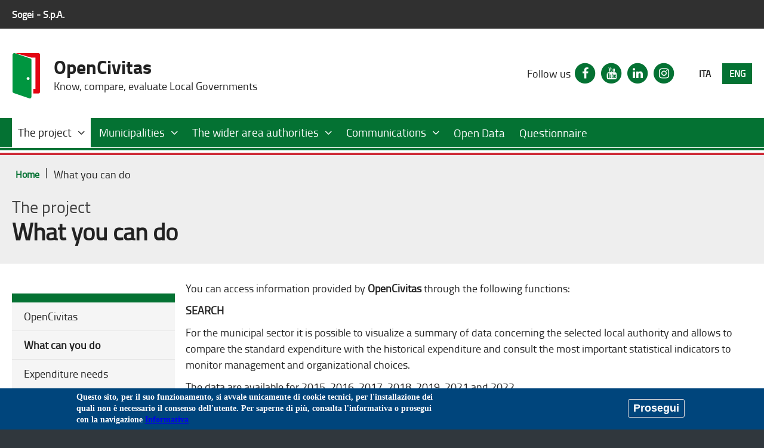

--- FILE ---
content_type: text/html; charset=utf-8
request_url: https://www.opencivitas.it/en/what-you-can-do
body_size: 8052
content:
<!DOCTYPE html>
<html xmlns="http://www.w3.org/1999/xhtml" xml:lang="en" version="XHTML+RDFa 1.0" dir="ltr"
  xmlns:content="http://purl.org/rss/1.0/modules/content/"
  xmlns:dc="http://purl.org/dc/terms/"
  xmlns:foaf="http://xmlns.com/foaf/0.1/"
  xmlns:og="http://ogp.me/ns#"
  xmlns:rdfs="http://www.w3.org/2000/01/rdf-schema#"
  xmlns:sioc="http://rdfs.org/sioc/ns#"
  xmlns:sioct="http://rdfs.org/sioc/types#"
  xmlns:skos="http://www.w3.org/2004/02/skos/core#"
  xmlns:xsd="http://www.w3.org/2001/XMLSchema#"
  xmlns:owl="http://www.w3.org/2002/07/owl#"
  xmlns:rdf="http://www.w3.org/1999/02/22-rdf-syntax-ns#"
  xmlns:rss="http://purl.org/rss/1.0/"
  xmlns:site="https://www.opencivitas.it/en/ns#"
  xmlns:dcat="http://www.w3.org/ns/dcat#">
<head profile="http://www.w3.org/1999/xhtml/vocab">
 <meta http-equiv="Content-Type" content="text/html; charset=utf-8" />
<link rel="shortcut icon" href="https://www.opencivitas.it/sites/default/files/favicon1.ico" type="image/vnd.microsoft.icon" />
<meta name="description" content="You can access information provided by OpenCivitas through the following functions: SEARCH For the municipal sector it is possible to visualize a summary of data concerning the selected local authority and allows to compare the standard expenditure with the historical expenditure and consult the most important statistical indicators to monitor management and organizational" />
<meta name="generator" content="Drupal 7 (https://www.drupal.org)" />
<link rel="canonical" href="https://www.opencivitas.it/en/what-you-can-do" />
<link rel="shortlink" href="https://www.opencivitas.it/en/node/866" />
<meta name="twitter:card" content="summary_large_image" />
<meta name="twitter:url" content="https://www.opencivitas.it/en/what-you-can-do" />
<meta name="twitter:title" content="What you can do" />
<meta name="twitter:description" content="You can access information provided by OpenCivitas through the following functions: SEARCH For the municipal sector it is possible to visualize a summary of data concerning the selected local" />
 <title>What you can do | OpenCivitas</title>
 <meta charset="utf-8">
	<meta name="viewport" content="width=device-width, initial-scale=1">
	<meta http-equiv="X-UA-Compatible" content="IE=edge">
 <link type="text/css" rel="stylesheet" href="https://www.opencivitas.it/sites/default/files/css/css_Nn4XjR9-99w6tLxodUqrT7N3lVnMRZXXX3w3ccpFvF4.css" media="all" />
<link type="text/css" rel="stylesheet" href="https://www.opencivitas.it/sites/default/files/css/css_e40X6kCHghapArop-Yz9N9wf76r-7EfBG4qd9Md8jCU.css" media="all" />
<link type="text/css" rel="stylesheet" href="https://www.opencivitas.it/sites/default/files/css/css_oYWckmkBMBUIULeyD1snDLfMeM4eLixBPxBu7tH0yyc.css" media="all" />
<link type="text/css" rel="stylesheet" href="https://www.opencivitas.it/sites/default/files/css/css_BVlDqQ_UkGONcHeowgWrL6Q4OPKRvnLy7DTgjESp3gg.css" media="screen" />
<link type="text/css" rel="stylesheet" href="https://www.opencivitas.it/sites/default/files/css/css_OLnWsxmrfb2WmWvvKVZOcs8GKljcir1V7QkvMB_BQXM.css" media="print" />
<link type="text/css" rel="stylesheet" href="https://www.opencivitas.it/sites/default/files/css/css_f8XG5VnniRWlDynKCUIvbYlYfbrn3gqyyyBM3DzIf3E.css" media="all" />
 <script type="text/javascript" src="https://www.opencivitas.it/sites/default/files/js/js_og4xFVPBGUTiMoygkLG6UVoczF3ibcsjWZ6Ag4EPxnQ.js"></script>
<script type="text/javascript" src="https://www.opencivitas.it/sites/default/files/js/js_TVTqjz8JHRb2KK9hlzuk0YsjzD013dKyYX_OTz-2VXU.js"></script>
<script type="text/javascript" src="https://www.opencivitas.it/sites/default/files/js/js_ITfe4WpjOcUkbLmr_zw-BziYREudwGCTyMnzd1OLjnU.js"></script>
<script type="text/javascript" src="https://www.opencivitas.it/sites/default/files/js/js_2hBbgM2MlHwLuIfZKjG9c3OToBHTml1uHHWt4Y1ZTD0.js"></script>
<script type="text/javascript">
<!--//--><![CDATA[//><!--
window.eu_cookie_compliance_cookie_name = "";
//--><!]]>
</script>
<script type="text/javascript" src="https://www.opencivitas.it/sites/default/files/js/js_b5uBqrfPrs_UEmgBeVFSOcXgjdijNE3mS-ZnwQ0jdnU.js"></script>
<script type="text/javascript" src="https://www.opencivitas.it/sites/default/files/js/js_tYXxDphuENSb5GKR6d57eQAjpR4A2eKrI0coh18jB-s.js"></script>
<script type="text/javascript">
<!--//--><![CDATA[//><!--
jQuery.extend(Drupal.settings, {"basePath":"\/","pathPrefix":"en\/","ajaxPageState":{"theme":"opencivitas","theme_token":"ntsTfNzPxOv7vujPDndKZ_b_CrhVHafJ1E2g1b9q5X0","js":{"sites\/all\/modules\/contrib\/chosen\/chosen.js":1,"0":1,"sites\/all\/modules\/contrib\/jquery_update\/replace\/jquery\/1.7\/jquery.min.js":1,"misc\/jquery-extend-3.4.0.js":1,"misc\/jquery-html-prefilter-3.5.0-backport.js":1,"misc\/jquery.once.js":1,"sites\/all\/modules\/contrib\/jquery_update\/replace\/ui\/ui\/minified\/jquery.ui.core.min.js":1,"sites\/all\/modules\/contrib\/jquery_update\/replace\/ui\/ui\/minified\/jquery.ui.widget.min.js":1,"misc\/drupal.js":1,"sites\/all\/modules\/contrib\/jquery_update\/replace\/ui\/ui\/minified\/jquery.ui.accordion.min.js":1,"sites\/all\/modules\/eu_cookie_compliance\/js\/jquery.cookie-1.4.1.min.js":1,"sites\/all\/modules\/jquery_ui_filter\/jquery_ui_filter.js":1,"sites\/all\/modules\/jquery_ui_filter\/accordion\/jquery_ui_filter_accordion.js":1,"sites\/all\/libraries\/chosen\/chosen\/chosen.jquery.min.js":1,"sites\/all\/modules\/custom_search\/js\/custom_search.js":1,"1":1,"sites\/all\/modules\/eu_cookie_compliance\/js\/eu_cookie_compliance.min.js":1,"sites\/all\/themes\/opencivitas\/js\/jquery.js":1,"sites\/all\/themes\/opencivitas\/js\/jquery.jcarousel.min.js":1,"sites\/all\/themes\/opencivitas\/js\/jquery.touchwipe.min.js":1,"sites\/all\/themes\/opencivitas\/js\/script.js":1},"css":{"misc\/ui\/jquery.ui.core.css":1,"misc\/ui\/jquery.ui.theme.css":1,"modules\/system\/system.base.css":1,"modules\/system\/system.menus.css":1,"modules\/system\/system.messages.css":1,"modules\/system\/system.theme.css":1,"misc\/ui\/jquery.ui.accordion.css":1,"sites\/all\/modules\/date\/date_api\/date.css":1,"sites\/all\/modules\/date\/date_popup\/themes\/datepicker.1.7.css":1,"modules\/field\/theme\/field.css":1,"modules\/node\/node.css":1,"modules\/search\/search.css":1,"modules\/user\/user.css":1,"sites\/all\/modules\/youtube\/css\/youtube.css":1,"sites\/all\/modules\/dkan_dataset\/css\/dkan_dataset.css":1,"sites\/all\/modules\/dkan_dataset\/css\/dkan-flaticon.css":1,"sites\/all\/modules\/views\/css\/views.css":1,"sites\/all\/modules\/ckeditor\/css\/ckeditor.css":1,"sites\/all\/libraries\/chosen\/chosen\/chosen.css":1,"sites\/all\/modules\/contrib\/chosen\/css\/chosen-drupal.css":1,"sites\/all\/modules\/ctools\/css\/ctools.css":1,"sites\/default\/files\/sl_sprites.css":1,"modules\/locale\/locale.css":1,"sites\/all\/modules\/eu_cookie_compliance\/css\/eu_cookie_compliance.css":1,"public:\/\/ctools\/css\/aa2a1dfe4ac23d552ee418b45def8d81.css":1,"sites\/all\/themes\/opencivitas\/css\/screen.css":1,"sites\/all\/themes\/opencivitas\/css\/print.css":1,"sites\/all\/themes\/opencivitas\/css\/responsive.css":1}},"chosen":{"selector":".node-form  select, .field-name-field-format select, .field-name-field-dataset-ref select","minimum":"0","minimum_width":200,"search_contains":false,"placeholder_text_multiple":"Choose some options","placeholder_text_single":"Choose an option","no_results_text":"No results match"},"jQueryUiFilter":{"disabled":0,"accordionHeaderTag":"h3","accordionOptions":{"active":0,"animated":"slide","autoHeight":"false","clearStyle":"false","collapsible":"false","event":"click","scrollTo":0,"history":"false"}},"custom_search":{"form_target":"_self","solr":0},"eu_cookie_compliance":{"cookie_policy_version":"1.0.0","popup_enabled":1,"popup_agreed_enabled":0,"popup_hide_agreed":0,"popup_clicking_confirmation":0,"popup_scrolling_confirmation":0,"popup_html_info":"\u003Cdiv class=\u0022eu-cookie-compliance-banner eu-cookie-compliance-banner-info eu-cookie-compliance-banner--default\u0022\u003E\n  \u003Cdiv class=\u0022popup-content info eu-cookie-compliance-content\u0022\u003E\n        \u003Cdiv id=\u0022popup-text\u0022 class=\u0022eu-cookie-compliance-message\u0022\u003E\n      \u003Cp\u003EQuesto sito, per il suo funzionamento, si avvale unicamente di cookie tecnici, per l\u0027installazione dei quali non \u00e8 necessario il consenso dell\u0027utente. Per saperne di pi\u00f9, consulta l\u0027informativa o prosegui con la navigazione \u003Ca href=\u0022\/it\/privacy\u0022 target=\u0022_blank\u0022\u003EInformativa\u003C\/a\u003E\u003C\/p\u003E    \u003C\/div\u003E\n    \n\t\u003Cdiv id=\u0022category\u0022 name=\u0022category\u0022 style=\u0022display:none;\u0022\u003E\n\t\t\t\u003C\/div\u003E\n\t\n    \u003Cdiv id=\u0022popup-buttons\u0022 class=\u0022eu-cookie-compliance-buttons \u0022\u003E\n\t\u003Cdiv\u003E\n\t\t\u003C!--div style=\u0022display:inline\u0022\u003E\n\t\t  \u003Cinput class=\u0022eu-cookie-comp-check\u0022 type=\u0022checkbox\u0022 id=\u0022preferenze\u0022 name=\u0022preferenze\u0022 onclick=\u0022document.getElementById(\u0027category\u0027).style.display=this.checked?\u0027block\u0027:\u0027none\u0027;\u0022 style=\u0022margin-top: 20px !important;vertical-align: middle;\u0022\u003E \n\t\t  \u003Clabel for=\u0022preferenze\u0022 style=\u0022vertical-align: bottom !important;display: inline !important; font-size:18px !important\u0022 \u003EGestisci preferenze\u003C\/lable\u003E\n\t\t\u003C\/div--\u003E\n\t        \t  \t        \u003Cbutton type=\u0022button\u0022 class=\u0022agree-button eu-cookie-compliance-default-button\u0022\u003EProsegui\u003C\/button\u003E      \n\t  \u003C\/div\u003E\n    \u003C\/div\u003E\n  \u003C\/div\u003E\n\u003C\/div\u003E","use_mobile_message":false,"mobile_popup_html_info":"\u003Cdiv class=\u0022eu-cookie-compliance-banner eu-cookie-compliance-banner-info eu-cookie-compliance-banner--default\u0022\u003E\n  \u003Cdiv class=\u0022popup-content info eu-cookie-compliance-content\u0022\u003E\n        \u003Cdiv id=\u0022popup-text\u0022 class=\u0022eu-cookie-compliance-message\u0022\u003E\n      \u003Ch2\u003EWe use cookies on this site to enhance your user experience\u003C\/h2\u003E\u003Cp\u003EBy tapping the Accept button, you agree to us doing so.\u003C\/p\u003E    \u003C\/div\u003E\n    \n\t\u003Cdiv id=\u0022category\u0022 name=\u0022category\u0022 style=\u0022display:none;\u0022\u003E\n\t\t\t\u003C\/div\u003E\n\t\n    \u003Cdiv id=\u0022popup-buttons\u0022 class=\u0022eu-cookie-compliance-buttons \u0022\u003E\n\t\u003Cdiv\u003E\n\t\t\u003C!--div style=\u0022display:inline\u0022\u003E\n\t\t  \u003Cinput class=\u0022eu-cookie-comp-check\u0022 type=\u0022checkbox\u0022 id=\u0022preferenze\u0022 name=\u0022preferenze\u0022 onclick=\u0022document.getElementById(\u0027category\u0027).style.display=this.checked?\u0027block\u0027:\u0027none\u0027;\u0022 style=\u0022margin-top: 20px !important;vertical-align: middle;\u0022\u003E \n\t\t  \u003Clabel for=\u0022preferenze\u0022 style=\u0022vertical-align: bottom !important;display: inline !important; font-size:18px !important\u0022 \u003EGestisci preferenze\u003C\/lable\u003E\n\t\t\u003C\/div--\u003E\n\t        \t  \t        \u003Cbutton type=\u0022button\u0022 class=\u0022agree-button eu-cookie-compliance-default-button\u0022\u003EProsegui\u003C\/button\u003E      \n\t  \u003C\/div\u003E\n    \u003C\/div\u003E\n  \u003C\/div\u003E\n\u003C\/div\u003E\n","mobile_breakpoint":"768","popup_html_agreed":"\u003Cdiv\u003E\n  \u003Cdiv class=\u0022popup-content agreed\u0022\u003E\n    \u003Cdiv id=\u0022popup-text\u0022\u003E\n      \u003Ch2\u003EThank you for accepting cookies\u003C\/h2\u003E\u003Cp\u003EYou can now hide this message or find out more about cookies.\u003C\/p\u003E    \u003C\/div\u003E\n    \u003Cdiv id=\u0022popup-buttons\u0022\u003E\n      \u003Cbutton type=\u0022button\u0022 class=\u0022hide-popup-button eu-cookie-compliance-hide-button\u0022\u003EHide\u003C\/button\u003E\n          \u003C\/div\u003E\n  \u003C\/div\u003E\n\u003C\/div\u003E","popup_use_bare_css":false,"popup_height":"auto","popup_width":"100%","popup_delay":1000,"popup_link":"http:\/\/www.opencivitas.it\/it\/privacy","popup_link_new_window":1,"popup_position":null,"fixed_top_position":1,"popup_language":"en","store_consent":false,"better_support_for_screen_readers":1,"reload_page":0,"domain":"","domain_all_sites":1,"popup_eu_only_js":0,"cookie_lifetime":"100","cookie_session":false,"disagree_do_not_show_popup":0,"method":"default","allowed_cookies":"","withdraw_markup":"\u003Cbutton type=\u0022button\u0022 class=\u0022eu-cookie-withdraw-tab\u0022\u003EPrivacy settings\u003C\/button\u003E\n\u003Cdiv class=\u0022eu-cookie-withdraw-banner\u0022\u003E\n  \u003Cdiv class=\u0022popup-content info\u0022\u003E\n    \u003Cdiv id=\u0022popup-text\u0022\u003E\n      \u003Ch2\u003EWe use cookies on this site to enhance your user experience\u003C\/h2\u003E\u003Cp\u003EYou have given your consent for us to set cookies.\u003C\/p\u003E    \u003C\/div\u003E\n    \u003Cdiv id=\u0022popup-buttons\u0022\u003E\n      \u003Cbutton type=\u0022button\u0022 class=\u0022eu-cookie-withdraw-button\u0022\u003ENo, nego il consenso\u003C\/button\u003E\n    \u003C\/div\u003E\n  \u003C\/div\u003E\n\u003C\/div\u003E\n","withdraw_enabled":false,"withdraw_button_on_info_popup":0,"cookie_categories":[],"cookie_categories_details":[],"enable_save_preferences_button":0,"cookie_name":"","cookie_value_disagreed":"0","cookie_value_agreed_show_thank_you":"1","cookie_value_agreed":"2","containing_element":"body","automatic_cookies_removal":"","close_button_action":"close_banner"}});
//--><!]]>
</script>
 <meta name="description" content="">
	<meta name="keywords" content="">
	<meta name="author" content="">
	<meta name="rating" content="general">
	<meta name="robots" content="index,all">
	<meta name="revisit-after" content="30 days">
</head>
<body class="html not-front not-logged-in no-sidebars page-node page-node- page-node-866 node-type-pagina-informativa i18n-en" >
  
<div id="page">
 <ul class="skip">
  <li><a href="#main">Go to the main content</a></li>
  <li><a href="#navigation">Go to the main menu</a></li>
 </ul>
 <header id="header" role="banner" aria-label="Strumenti di supporto">
 <div class="banner">
  <div class="container cols">
   <p class="sx">
    <span class="skip">The OpenCivitas site is a project of</span>
    <a href="https://www.sogei.it/">Sogei<span class="hide-phone"> - S.p.A.</span></a>
   </p>

   <!-- autenticato -->
   
     </div>
 </div>
 <div class="testata">
  <div class="container cols">
   <div class="sx">
    <a href="/en">
     <p class="logo"><img src="https://www.opencivitas.it/sites/all/themes/opencivitas/img/logo/opencivitas.png" alt="" width="48" height="79"></p>
     <p class="titolo">OpenCivitas</p>
     <p class="sottotitolo hide-phone">Know, compare, evaluate Local Governments</p>
    </a>
   </div>
   <div class="dx hide-tablet hide-phone">
    <div class="social">
     <p>Follow us</p>
         <ul>
     <li>
      <a href="https://www.facebook.com/societageneraleinformatica" target="_blank">
       <span aria-hidden="false" class="fa-stack fa-lg">
        <i class="fa fa-circle fa-stack-2x"></i>
        <i class="fa fa-facebook fa-stack-1x"></i>
       </span>
       <span class="skip">Facebook</span>
      </a>
     </li>
	  <li>
      <a href="https://www.youtube.com/channel/UCrdkQ7F981U97IMZGyb5FIw" target="_blank">
       <span aria-hidden="false" class="fa-stack fa-lg">
        <i class="fa fa-circle fa-stack-2x"></i>
        <i class="fa fa-youtube fa-stack-1x"></i>
       </span>
       <span class="skip">Youtube</span>
      </a>
     </li>
	 <li>
      <a href="https://www.linkedin.com/company/sogei/?originalSubdomain=it" target="_blank">
       <span aria-hidden="false" class="fa-stack fa-lg">
        <i class="fa fa-circle fa-stack-2x"></i>
        <i class="fa fa-linkedin fa-stack-1x"></i>
       </span>
       <span class="skip">Linkedin</span>
      </a>
     </li>   
	 <li>
      <a href="https://www.instagram.com/sogei_spa/" target="_blank">
       <span aria-hidden="false" class="fa-stack fa-lg">
        <i class="fa fa-circle fa-stack-2x"></i>
        <i class="fa fa-instagram fa-stack-1x"></i>
       </span>
       <span class="skip">Instagram</span>
      </a>
     </li>    
    </ul>
    </div>
    <div class="lingua">
     <p class="skip">Select language:</p>
       <div class="region region-header">
    <div id="block-locale-language" class="block block-locale">

    
  <div class="content">
    <ul class="language-switcher-locale-url"><li class="it first"><a href="/it" class="language-link" xml:lang="it" title="Cosa puoi fare">Ita</a></li>
<li class="en last"><a href="/en" class="language-link active" xml:lang="en" title="What you can do">Eng</a></li>
</ul>  </div>
</div>
  </div>
    </div>
   </div>
   <div class="dx hide-desktop">
    <a id="threeline" href="#" data-toggle="navigation">
     <i class="fa fa-2x fa-bars" aria-hidden="true"></i>
    </a>
   </div>
  </div>
 </div>
 <nav id="navigation" role="navigation" aria-label="Main menu">
  <h1 class="skip">Main menu</h1>
  <div class="container">
   <ul>
<li class="dropdown Civitasclose">
<p class="title">
<a href="#" class="active">The project</a>
</p>
<ul class="content">
<li>
<a href="/en/opencivitas" class="first leaf">OpenCivitas</a>
</li>
<li>
<a href="/en/what-you-can-do" class="leaf active">What can you do</a>
</li>
<li>
<a href="/en/expenditure-needs" class="leaf">Expenditure needs</a>
</li>
<li>
<a href="/en/learn-more" class="leaf">Learn more</a>
</li>
<li>
<a href="/en/regulations" class="leaf">Regulations</a>
</li>
<li>
<a href="/en/methodological-notes" class="leaf">Methodological notes</a>
</li>
<li>
<a href="/en/documents" class="last leaf">Documents</a>
</li>
</ul>
</li>
<li class="dropdown Civitasclose">
<p class="title">
<a href="#">Municipalities</a>
</p>
<ul class="content">
<li>
<a href="/en/find-municipalities" class="first leaf">Find</a>
</li>
<li>
<a href="/en/navigate-municipalities" class="leaf">Navigate</a>
</li>
<li>
<a href="/en/compare-municipalities" class="leaf">Compare</a>
</li>
<li>
<a href="/en/performance-analysis-municipalities" class="leaf">Performance analysis </a>
</li>
<li>
<a href="/en/fsc-municipalities" class="last leaf">Solidarity fund</a>
</li>
</ul>
</li>
<li class="dropdown Civitasclose">
<p class="title">
<a href="#">The wider area authorities</a>
</p>
<ul class="content">
<li>
<a href="/en/find-provinces" class="first leaf">Find</a>
</li>
<li>
<a href="/en/navigate-provinces" class="leaf">Navigate</a>
</li>
<li>
<a href="/en/compare-provinces" class="leaf">Compare</a>
</li>
<li>
<a href="/en/expenditure_analysis_provinces" class="leaf">Expenditure quality analysis</a>
</li>
<li>
<a href="/en/fprcm_provinces" class="last leaf">Allocation of funds</a>
</li>
</ul>
</li>
<li class="dropdown Civitasclose">
<p class="title">
<a href="#">Communications</a>
</p>
<ul class="content">
<li>
<a href="/en/elenco-news" class="first leaf">News</a>
</li>
<li>
<a href="/en/elenco-infografiche" class="leaf">Infographics</a>
</li>
<li>
<a href="/en/elenco-materiale" class="leaf">Materials</a>
</li>
<li>
<a href="/en/parole-opencivitas" class="last leaf">Focus</a>
</li>
</ul>
</li>
<li>
<a href="/en/open-data" class="leaf">Open Data</a>
</li>
<li>
<a href="/en/questionnaire" class="last leaf">Questionnaire</a>
</li>
</ul>  </div>
 </nav>
 <span class="tricolore"></span>
</header>
 <main role="main">

 <!-- titolo e breadcrumb -->

   <div class="bg-gray">
  <div class="container">
      <p id="breadcrumb"><span>You are here: </span><span class="attiva"><a href="/en">Home</a></span> | <span>What you can do<span></p>
            <h1 id="title">What you can do</h1>
  	     </div>
 </div>
  
 <!-- messaggi di sistema -->

 
 <!-- slideshow -->

	
 <!-- contenuti di homepage -->

  <div class="container">

  <!-- aside sinistra: menu 2nd livello -->
  <aside id="aside-sx" class="hide"></aside>

  <!-- aside destra: ricerca opendata -->
    
  <!-- corpo principale -->
  <div id="main">
    <div class="region region-content">
    <div id="block-system-main" class="block block-system">

    
  <div class="content">
    <div id="node-866" class="node node-pagina-informativa clearfix" about="/en/what-you-can-do" typeof="sioc:Item foaf:Document">

  
      <span property="dc:title" content="What you can do" class="rdf-meta element-hidden"></span>
  
  <div class="content">
    <div class="field field-name-body field-type-text-with-summary field-label-hidden"><div class="field-items"><div class="field-item even" property="content:encoded"><p>You can access information provided by <strong>OpenCivitas</strong> through the following functions:</p>

<p><strong>SEARCH</strong></p>

<p>For the municipal sector it is possible to visualize&nbsp;a summary of data concerning the selected local authority and allows to compare the standard expenditure with the historical expenditure and consult the most important statistical indicators to monitor management and organizational choices.</p>

<p>The data are available for 2015, 2016, 2017, 2018, 2019, 2021 and 2022, .&nbsp;</p>

<p>For the wider area authorities it is possible to visualize a summary of the analyzed agency’s data, to compare the standard requirement with the historical expense and to consult the statistical indicators of greater relief in order to enter in the detail of the managerial and organizational choices. The available data relate to the years 2018 and 2022.&nbsp;</p>

<p>By clicking on the single service, the specific indicators and the weight of its determinants are displayed.</p>

<p>&nbsp;</p>

<p><strong>NAVIGATE</strong></p>

<p>This function allows to display on an interactive map the information related to expenditure and services provided, aggregated at a regional level for the municipal sector. For the wider area authorities, the information represented is related to the expenditure and services provided, if available for the functions analyzed, or to the load factors aggregated at regional level.&nbsp;</p>

<p>&nbsp;</p>

<p><strong>COMPARE</strong></p>

<p>On the municipality web page it is possible to compare two or more local authorities in order to benchmark the expenditure levels and the services provided in relation to the analysed function.</p>

<p>The elaborations, starting from 2017, are not always comparable between the different years as a result of methodological changes that have affected some functions. The changes are reported in the methodological notes, published in the Project section. For the wider area authorities the benchmark refers to the levels of expenditure incurred and services provided, if available for the functions analyzed, or to load factors.&nbsp;</p>

<p>&nbsp;</p>

<p><strong>ANALYSIS OF THE PERFORMANCE OF MUNICIPALITIES</strong></p>

<p>This function allows to compare two or more local authorities in order to benchmark the expenditure levels and the services provided in relation to the analysed function and evaluate the performances.</p>

<p>&nbsp;</p>

<p><strong>ANALYSIS OF THE QUALITY OF EXPENDITURE FOR THE WIDER AREA AUTHORITIES&nbsp;</strong></p>

<p>Enables the display of the wider area authorities in relation to the level of expenditure and services or load factors in order to investigate the quality of expenditure incurred by the wider wrea wuthorities.&nbsp;</p>

<p>&nbsp;</p>

<p><strong>MUNICIPAL SOLIDARITY FUND</strong></p>

<p>This section provides details on the final resources of the Municipal solidarity fund, including the historical and standard components, and other non-equalizing items.&nbsp;</p>

<p>&nbsp;</p>

<p><strong>ALLOCATION OF FUNDS OF THE WIDER AREA AUTHORITIES&nbsp;</strong></p>

<p>&nbsp;Provides details on the allocation between the Fund and current part contributions and the contribution to public finance for the wider area authorities.&nbsp;</p>

<p><strong>OPENDATA</strong></p>

<p>This function provides accessible, usable and reusable data in .csv and .rdf formats.</p>

<p>Contents are divided by function/service and concern:</p>

<ul>
	<li>Questionnaire data</li>
	<li>Standard expenditure needs</li>
	<li>Historical expenditure</li>
	<li>Service levels</li>
	<li>Level of services/load factors</li>
	<li>Determinants of standard expenditure needs per macro-categories</li>
	<li>Municipal Solidarity Fund&nbsp;</li>
	<li>Allocation of funds of the wider wrea authorities&nbsp;</li>
</ul>
</div></div></div>  </div>

  <ul class="links inline"><li class="translation_it first last"><a href="/it/cosa-puoi-fare" title="Cosa puoi fare" class="translation-link" xml:lang="it">Ita</a></li>
</ul>
  
</div>
  </div>
</div>
  </div>
  </div>

 </div>
 
</main>


<!-- AVANZATO: COSA E'? -->
 <footer id="footer" role="contentinfo">
 <div class="container">
  <div class="testata cols">
   <h1 class="sx">
    <span class="logo"><img src="https://www.opencivitas.it/sites/all/themes/opencivitas/img/logo/opencivitas-b.png" alt="" width="48" height="78"></span>
    <span class="titolo"><span class="skip">Information on the website of  </span>OpenCivitas</span>
    <span class="sottotitolo">Know, compare, evaluate Local Governments </span>
   </h1>
   <p class="dx">
				<a href="http://www.finanze.it/" target="_blank">
     <img src="https://www.opencivitas.it/sites/all/themes/opencivitas/img/logo/def.png" alt="Logo DEF" width="145" height="52">
    </a>
				<a href="https://www.sogei.it/" target="_blank">
     <img src="https://www.opencivitas.it/sites/all/themes/opencivitas/img/logo/sogei.png" alt="Logo SOSE" width="145" height="52">
    </a>
   </p>
  </div>
  <div class="grid">
   <div class="grid3">
          <div class="region region-footer-first">
      <div class="region region-footer-first">
    <div id="block-block-16" class="block block-block">

    
  <div class="content">
    <h2>Contacts and Assistance</h2>

<p>For assistance send an email to</p>

<p><a href="mailto:assistenzaentilocali@sogei.it">assistenzaentilocali@sogei.it</a></p>
  </div>
</div>
  </div>
  </div>
       </div>
   <div class="grid3">
        <h2>Useful link</h2>
      <div class="region region-footer-second">
      <div class="region region-footer-second">
    <div id="block-menu-menu-footer-link-esterni" class="block block-menu">

    
  <div class="content">
    <ul class="menu"><li class="first last leaf"><a href="https://www.portalefederalismofiscale.gov.it/portale/it/ap_home">Access reserved to Local Governments</a></li>
</ul>  </div>
</div>
  </div>
  </div>
       </div>
   <div class="grid3 social">
    <h2>Follow us </h2>
    <ul>
     <li>
      <a href="https://www.facebook.com/societageneraleinformatica" target="_blank">
       <span aria-hidden="false" class="fa-stack fa-lg">
        <i class="fa fa-circle fa-stack-2x"></i>
        <i class="fa fa-facebook fa-stack-1x"></i>
       </span>
       <span class="skip">Facebook</span>
      </a>
     </li>
	  <li>
      <a href="https://www.youtube.com/channel/UCrdkQ7F981U97IMZGyb5FIw" target="_blank">
       <span aria-hidden="false" class="fa-stack fa-lg">
        <i class="fa fa-circle fa-stack-2x"></i>
        <i class="fa fa-youtube fa-stack-1x"></i>
       </span>
       <span class="skip">Youtube</span>
      </a>
     </li>
	 <li>
      <a href="https://www.linkedin.com/company/sogei/?originalSubdomain=it" target="_blank">
       <span aria-hidden="false" class="fa-stack fa-lg">
        <i class="fa fa-circle fa-stack-2x"></i>
        <i class="fa fa-linkedin fa-stack-1x"></i>
       </span>
       <span class="skip">Linkedin</span>
      </a>
     </li>   
	 <li>
      <a href="https://www.instagram.com/sogei_spa/" target="_blank">
       <span aria-hidden="false" class="fa-stack fa-lg">
        <i class="fa fa-circle fa-stack-2x"></i>
        <i class="fa fa-instagram fa-stack-1x"></i>
       </span>
       <span class="skip">Instagram</span>
      </a>
     </li>    
    </ul>
    <a href="https://www.sogei.it/it/sogei-homepage/social-media-policy.html">Social media policy</a>
   </div>
  </div>
  <div class="altro">
        <div class="region region-footer">
      <div class="region region-footer">
    <div id="block-menu-menu-footer-informativo" class="block block-menu">

    
  <div class="content">
    <ul class="menu"><li class="first leaf"><a href="/en/glossary" title="">Glossary</a></li>
<li class="leaf"><a href="/en/legal-notices">Legal Notices</a></li>
<li class="leaf"><a href="/en/privacy-policy">Privacy policy</a></li>
<li class="last leaf"><a href="/en/sitemap" title="">Sitemap</a></li>
</ul>  </div>
</div>
<div id="block-block-20" class="block block-block">

    
  <div class="content">
    <p>© 2024 - Sogei S.p.A. - Sede Legale Via M. Carucci n. 99 - 00143 Roma<br />
P. IVA 01043931003 - C.F. 02327910580 Reg. Imprese di Roma n. 02327910580 - REA n. 407760 - Capitale Sociale € 28.830.000,00 (i.v.) - Socio unico</p>
  </div>
</div>
  </div>
  </div>
     </div>
 </div>
</footer>
</div>

 <script type="text/javascript" src="https://www.opencivitas.it/sites/default/files/js/js_o9IK_ar4GCr0ZPzrHTYkj3yaiDf6rsUxGInsO5V23uM.js"></script>
<script type="text/javascript">
<!--//--><![CDATA[//><!--
Drupal.jQueryUiFilter.globalOptions('accordion');
//--><!]]>
</script>
 <script>
if(document.cookie.match(new RegExp("displayCookieConsent=([^;]+)"))){
  (function(i,s,o,g,r,a,m){i['GoogleAnalyticsObject']=r;i[r]=i[r]||function(){
  (i[r].q=i[r].q||[]).push(arguments)},i[r].l=1*new Date();a=s.createElement(o),
  m=s.getElementsByTagName(o)[0];a.async=1;a.src=g;m.parentNode.insertBefore(a,m)
  })

var _paq = window._paq = window._paq || [];

/* tracker methods like "setCustomDimension" should be called before "trackPageView" */

_paq.push(['trackPageView']);

_paq.push(['enableLinkTracking']);



var u="https://ingestion.webanalytics.italia.it/";

_paq.push(['setTrackerUrl', u+'matomo.php']);

_paq.push(['setSiteId', 'K23z6P436X']);

var d=document, g=d.createElement('script'), s=d.getElementsByTagName('script')[0];

g.type='text/javascript'; g.async=true; g.src=u+'matomo.js'; s.parentNode.insertBefore(g,s);






};</script>
</body>
</html>


--- FILE ---
content_type: text/css
request_url: https://www.opencivitas.it/sites/default/files/css/css_e40X6kCHghapArop-Yz9N9wf76r-7EfBG4qd9Md8jCU.css
body_size: 5353
content:
.container-inline-date{clear:both;}.container-inline-date .form-item{float:none;margin:0;padding:0;}.container-inline-date > .form-item{display:inline-block;margin-right:0.5em;margin-bottom:10px;vertical-align:top;}.container-inline-date .form-item .form-item{float:left;}.container-inline-date .form-item,.container-inline-date .form-item input{width:auto;}.container-inline-date .description{clear:both;}.container-inline-date .form-item input,.container-inline-date .form-item select,.container-inline-date .form-item option{margin-right:5px;}.container-inline-date .date-spacer{margin-left:-5px;}.views-right-60 .container-inline-date div{margin:0;padding:0;}.container-inline-date .date-timezone .form-item{clear:both;float:none;width:auto;}.container-inline-date .date-padding{padding:10px;float:left;}.views-exposed-form .container-inline-date .date-padding{padding:0;}#calendar_div,#calendar_div td,#calendar_div th{margin:0;padding:0;}#calendar_div,.calendar_control,.calendar_links,.calendar_header,.calendar{border-collapse:separate;margin:0;width:185px;}.calendar td{padding:0;}span.date-display-single{}span.date-display-start{}span.date-display-end{}.date-prefix-inline{display:inline-block;}.date-clear{clear:both;display:block;float:none;}.date-no-float{clear:both;float:none;width:98%;}.date-float{clear:none;float:left;width:auto;}.date-float .form-type-checkbox{padding-right:1em;}.form-type-date-select .form-type-select[class$=hour]{margin-left:.75em;}.date-container .date-format-delete{float:left;margin-top:1.8em;margin-left:1.5em;}.date-container .date-format-name{float:left;}.date-container .date-format-type{float:left;padding-left:10px;}.date-container .select-container{clear:left;float:left;}div.date-calendar-day{background:#F3F3F3;border-top:1px solid #EEE;border-left:1px solid #EEE;border-right:1px solid #BBB;border-bottom:1px solid #BBB;color:#999;float:left;line-height:1;margin:6px 10px 0 0;text-align:center;width:40px;}div.date-calendar-day span{display:block;text-align:center;}div.date-calendar-day span.month{background-color:#B5BEBE;color:white;font-size:.9em;padding:2px;text-transform:uppercase;}div.date-calendar-day span.day{font-size:2em;font-weight:bold;}div.date-calendar-day span.year{font-size:.9em;padding:2px;}.form-item.form-item-instance-widget-settings-input-format-custom,.form-item.form-item-field-settings-enddate-required{margin-left:1.3em;}#edit-field-settings-granularity .form-type-checkbox{margin-right:.6em;}.date-year-range-select{margin-right:1em;}
#ui-datepicker-div{font-size:100%;font-family:Verdana,sans-serif;background:#eee;border-right:2px #666 solid;border-bottom:2px #666 solid;z-index:9999;}.ui-datepicker{width:17em;padding:.2em .2em 0;}.ui-datepicker .ui-datepicker-header{position:relative;padding:.2em 0;}.ui-datepicker .ui-datepicker-prev,.ui-datepicker .ui-datepicker-next{position:absolute;top:2px;width:1.8em;height:1.8em;}.ui-datepicker .ui-datepicker-prev-hover,.ui-datepicker .ui-datepicker-next-hover{top:1px;}.ui-datepicker .ui-datepicker-prev{left:2px;}.ui-datepicker .ui-datepicker-next{right:2px;}.ui-datepicker .ui-datepicker-prev-hover{left:1px;}.ui-datepicker .ui-datepicker-next-hover{right:1px;}.ui-datepicker .ui-datepicker-prev span,.ui-datepicker .ui-datepicker-next span{display:block;position:absolute;left:50%;margin-left:-8px;top:50%;margin-top:-8px;}.ui-datepicker .ui-datepicker-title{margin:0 2.3em;line-height:1.8em;text-align:center;}.ui-datepicker .ui-datepicker-title select{float:left;font-size:1em;margin:1px 0;}.ui-datepicker select.ui-datepicker-month-year{width:100%;}.ui-datepicker select.ui-datepicker-month,.ui-datepicker select.ui-datepicker-year{width:49%;}.ui-datepicker .ui-datepicker-title select.ui-datepicker-year{float:right;}.ui-datepicker table{width:100%;font-size:.9em;border-collapse:collapse;margin:0 0 .4em;}.ui-datepicker th{padding:.7em .3em;text-align:center;font-weight:bold;border:0;}.ui-datepicker td{border:0;padding:1px;}.ui-datepicker td span,.ui-datepicker td a{display:block;padding:.2em;text-align:right;text-decoration:none;}.ui-datepicker .ui-datepicker-buttonpane{background-image:none;margin:.7em 0 0 0;padding:0 .2em;border-left:0;border-right:0;border-bottom:0;}.ui-datepicker .ui-datepicker-buttonpane button{float:right;margin:.5em .2em .4em;cursor:pointer;padding:.2em .6em .3em .6em;width:auto;overflow:visible;}.ui-datepicker .ui-datepicker-buttonpane button.ui-datepicker-current{float:left;}.ui-datepicker.ui-datepicker-multi{width:auto;}.ui-datepicker-multi .ui-datepicker-group{float:left;}.ui-datepicker-multi .ui-datepicker-group table{width:95%;margin:0 auto .4em;}.ui-datepicker-multi-2 .ui-datepicker-group{width:50%;}.ui-datepicker-multi-3 .ui-datepicker-group{width:33.3%;}.ui-datepicker-multi-4 .ui-datepicker-group{width:25%;}.ui-datepicker-multi .ui-datepicker-group-last .ui-datepicker-header{border-left-width:0;}.ui-datepicker-multi .ui-datepicker-group-middle .ui-datepicker-header{border-left-width:0;}.ui-datepicker-multi .ui-datepicker-buttonpane{clear:left;}.ui-datepicker-row-break{clear:both;width:100%;}.ui-datepicker-rtl{direction:rtl;}.ui-datepicker-rtl .ui-datepicker-prev{right:2px;left:auto;}.ui-datepicker-rtl .ui-datepicker-next{left:2px;right:auto;}.ui-datepicker-rtl .ui-datepicker-prev:hover{right:1px;left:auto;}.ui-datepicker-rtl .ui-datepicker-next:hover{left:1px;right:auto;}.ui-datepicker-rtl .ui-datepicker-buttonpane{clear:right;}.ui-datepicker-rtl .ui-datepicker-buttonpane button{float:left;}.ui-datepicker-rtl .ui-datepicker-buttonpane button.ui-datepicker-current{float:right;}.ui-datepicker-rtl .ui-datepicker-group{float:right;}.ui-datepicker-rtl .ui-datepicker-group-last .ui-datepicker-header{border-right-width:0;border-left-width:1px;}.ui-datepicker-rtl .ui-datepicker-group-middle .ui-datepicker-header{border-right-width:0;border-left-width:1px;}
.field .field-label{font-weight:bold;}.field-label-inline .field-label,.field-label-inline .field-items{float:left;}form .field-multiple-table{margin:0;}form .field-multiple-table th.field-label{padding-left:0;}form .field-multiple-table td.field-multiple-drag{width:30px;padding-right:0;}form .field-multiple-table td.field-multiple-drag a.tabledrag-handle{padding-right:.5em;}form .field-add-more-submit{margin:.5em 0 0;}
.node-unpublished{background-color:#fff4f4;}.preview .node{background-color:#ffffea;}td.revision-current{background:#ffc;}
.search-form{margin-bottom:1em;}.search-form input{margin-top:0;margin-bottom:0;}.search-results{list-style:none;}.search-results p{margin-top:0;}.search-results .title{font-size:1.2em;}.search-results li{margin-bottom:1em;}.search-results .search-snippet-info{padding-left:1em;}.search-results .search-info{font-size:0.85em;}.search-advanced .criterion{float:left;margin-right:2em;}.search-advanced .action{float:left;clear:left;}
#permissions td.module{font-weight:bold;}#permissions td.permission{padding-left:1.5em;}#permissions tr.odd .form-item,#permissions tr.even .form-item{white-space:normal;}#user-admin-settings fieldset .fieldset-description{font-size:0.85em;padding-bottom:.5em;}#user-admin-roles td.edit-name{clear:both;}#user-admin-roles .form-item-name{float:left;margin-right:1em;}.password-strength{width:17em;float:right;margin-top:1.4em;}.password-strength-title{display:inline;}.password-strength-text{float:right;font-weight:bold;}.password-indicator{background-color:#C4C4C4;height:0.3em;width:100%;}.password-indicator div{height:100%;width:0%;background-color:#47C965;}input.password-confirm,input.password-field{width:16em;margin-bottom:0.4em;}div.password-confirm{float:right;margin-top:1.5em;visibility:hidden;width:17em;}div.form-item div.password-suggestions{padding:0.2em 0.5em;margin:0.7em 0;width:38.5em;border:1px solid #B4B4B4;}div.password-suggestions ul{margin-bottom:0;}.confirm-parent,.password-parent{clear:left;margin:0;width:36.3em;}.profile{clear:both;margin:1em 0;}.profile .user-picture{float:right;margin:0 1em 1em 0;}.profile h3{border-bottom:1px solid #ccc;}.profile dl{margin:0 0 1.5em 0;}.profile dt{margin:0 0 0.2em 0;font-weight:bold;}.profile dd{margin:0 0 1em 0;}
.youtube-container--responsive{overflow:hidden;position:relative;padding-bottom:56.25%;height:0;}.youtube-container--responsive iframe{border:none;position:absolute;top:0;left:0;width:100%;height:100%;}
.node-resource-form,#dataset-node-form{position:relative;}#dkan-stages{width:100%;-webkit-border-radius:3px 0 0 3px;-moz-border-radius:3px 0 0 3px;border-radius:3px 0 0 3px;}.stages{list-style:none;*zoom:1;color:#aeaeae;counter-reset:stage;margin:-16px -15px 20px;padding:0;overflow:hidden;}.stages a:link,.stages a:visited,.stages a{color:#FFF;text-decoration:none;text-shadow:none;}.stages:before,.stages:after{display:table;content:"";}.stages:after{clear:both;}.stages li{-webkit-box-sizing:border-box;-moz-box-sizing:border-box;-ms-box-sizing:border-box;box-sizing:border-box;line-height:27px;counter-increment:stage;width:33.33%;background-color:#ededed;float:left;padding:10px;position:relative;z-index:0;color:#666}.stages li:before{-webkit-border-radius:14px;-moz-border-radius:14px;border-radius:14px;content:counter(stage);display:inline-block;width:27px;height:27px;margin-right:5px;font-weight:bold;text-align:center;color:#ffffff;background-color:#D5D5D5;z-index:1;}.stages li:after{left:0;border:solid rgba(237,237,237,0);content:" ";height:0;width:0;position:absolute;pointer-events:none;border-top-color:#ededed;border-bottom-color:#ededed;border-width:29px;top:50%;margin-top:-29px;margin-left:-30px;}.stages li.first,.stages li.first .highlight{-webkit-border-radius:3px 0 0 0;-moz-border-radius:3px 0 0 0;border-radius:3px 0 0 0;}.stages li.last{position:relative;right:-1px;}.stages li.last,.stages li.last .highlight{-webkit-border-radius:0 5px 0 0;-moz-border-radius:0 5px 0 0;border-radius:0 5px 0 0;}.stages li.first:after{content:none;border:none;}.stages li.active:after{border-color:rgba(140,198,138,0);border-top-color:#8cc68a;border-bottom-color:#8cc68a;}.stages li.complete:after{border-color:rgba(197,226,196,0);border-top-color:#c5e2c4;border-bottom-color:#c5e2c4;}.stages.stage-3 li.complete:first-child:after{content:none;}.stages li.active,.stages li.complete{background:none;}.stages li.complete a{color:#444;}.stages li.active:before{color:#8cc68a;background:#ffffff;}.stages li.complete:before{color:#666;background:#eef6ed;}.stages li .highlight{display:block;position:absolute;top:0;left:0;right:0;bottom:0;width:100%;padding:10px 42px;border:none;text-align:left;text-decoration:none;line-height:27px;z-index:-1;}.stages li.uncomplete .highlight{background-color:#ededed;}.stages li button.highlight{background:transparent;}.stages li.uncomplete:before,.stages li.uncomplete a{color:#666;}.stages li.active .highlight{color:#ffffff;background:#8cc68a;}.node-resource-form .stages li.complete .highlight a{color:#666;text-shadow:none;}.stages li.complete .highlight{background:#c5e2c4;}.field-type-list-integer{clear:both;}.field-name-field-temporal-coverage legend span.fieldset-legend,.field-widget-leaflet-widget-widget legend span.fieldset-legend{float:left;position:relative;}.field-name-field-temporal-coverage legend a.bt-pop,.field-widget-leaflet-widget-widget legend a.bt-pop{float:right;display:block;position:relative;margin:5px 0 0 5px;}.field-name-field-temporal-coverage legend,.field-widget-leaflet-widget-widget legend{position:absolute;top:0;}#field-tags-wrapper .path-form .add-on{-webkit-border-radius:4px 0 0 4px;-moz-border-radius:4px 0 0 4px;border-radius:4px 0 0 4px;background-color:#EEE;border:1px solid #CCC;display:inline-block;font-weight:normal;float:left;height:34px;line-height:32px;min-width:16px;padding:1px 6px;text-align:center;text-shadow:none;vertical-align:middle;width:auto;z-index:1;}#field-tags-wrapper .path-form .form-item-path-alias{float:left;position:relative;width:85%;}#field-tags-wrapper .path-form .form-control{-webkit-border-radius:0 4px 4px 0;-moz-border-radius:0 4px 4px 0;border-radius:0 4px 4px 0;margin-left:-1px;}#edit-path-alias{position:absolute;top:0;padding:4px 6px;}div.vertical-tabs #edit-path-alias{position:relative;top:auto;}#url-slug{background-color:#EBE2BE;-webkit-border-radius:0 4px 4px 0;-moz-border-radius:0 4px 4px 0;border-radius:0 4px 4px 0;border:1px solid #cccccc;border-left:none;font-size:14px;padding:7px 6px 7px 0;margin-left:-1px;margin-right:8px;}#url-edit-prefix,#url-slug,#url-edit-preview .btn-small{float:left;}.field-type-text-with-summary{clear:both;padding-top:1em;}.view-dkan-datasets .field-type-text-with-summary{padding-top:0;}.view-dkan-datasets .view-content h2{margin:1.5em 0 .5em 0;}#url-edit-prefix{-webkit-border-radius:4px 0 0 4px;-moz-border-radius:4px 0 0 4px;border-radius:4px 0 0 4px;border:1px solid #cccccc;border-right:none;font-size:14px;padding:7px 0 7px 6px;}.data-view-sidebar .form-stacked div{margin:4px 0;}.fa-google-plus-square{color:#BF2D1C;}.fa-twitter-square{color:#41B0D3;}.fa-facebook-square{color:#617AAD;}.fa-download span{display:none;}.heading,li .heading,li .heading:hover{color:black;font-weight:bold;}.resource-list li,.resource-list{list-style-type:none;}.node-dataset .form-group .resource-list li{margin:4px 10px 4px 0;float:left;display:block;padding:0;position:relative;min-height:1em;}.node-dataset .resource-list li{display:block;padding:0 175px 0 45px;position:relative;margin:1em 0;min-height:60px;}.node-resource .download .format-label{display:block;line-height:50px;}.node-resource .download .format-label:before{font-family:"dkan-flaticon";font-size:50px;font-weight:normal;vertical-align:middle;line-height:1;min-width:55px;text-decoration:none;}.resource-list p{padding:0;margin:0;}.resource-list li span.links{margin-top:0;position:absolute;top:0px;right:10px;}.resource-list a.btn{display:inline-block;margin:0 0 25px 5px;position:relative;top:auto;right:auto;}.resource-list .label{-webkit-border-radius:3px;-moz-border-radius:3px;border-radius:3px;background-color:olive;color:white;display:inline;font-size:11px;font-weight:bold;line-height:14px;margin:0 0 0 5px;padding:1px 4px 2px;text-shadow:0 -1px 0 rgba(0,0,0,0.25);vertical-align:baseline;white-space:nowrap;}.label[data-format=HTML],.label[data-format=html],.label[data-format*=html]{background-color:#55a1ce;}.label[data-format=jpeg],.label[data-format=jpg]{background-color:blue;}.label[data-format=json],.label[data-format*=json]{background-color:#ef7100;}.label[data-format=xml],.label[data-format*=xml]{background-color:#ef7100;}.label[data-format=text],.label[data-format*=text]{background-color:#74cbec;}.label[data-format=csv],.label[data-format*=csv]{background-color:#dfb100;}.label[data-format=xls],.label[data-format*=xls]{background-color:#2db55d;}.label[data-format=zip],.label[data-format*=zip]{background-color:#686868;}.label[data-format=api],.label[data-format*=api]{background-color:#ec96be;}.label[data-format=pdf],.label[data-format*=pdf]{background-color:#e0051e;}.label[data-format=rdf],.label[data-format*=rdf],.label[data-format*=nquad],.label[data-format*=ntriples],.label[data-format*=turtle]{background-color:#0b4498;}.label[data-format=data],.label[data-format*=data]{background-color:olive;}.label[data-format=txt],.label[data-format*=txt]{background-color:#70C6E5;}.format-label{color:transparent;font-weight:normal;height:50px;left:0;position:absolute;text-decoration:none;top:0;width:35px;z-index:0;}.format-label:before{content:"\e626";color:olive;font-family:"dkan-flaticon";font-size:50px;font-style:normal;font-weight:normal;font-variant:normal;left:-10px;line-height:1;position:absolute;speak:none;text-transform:none;text-decoration:none;text-indent:none;top:-2px;vertical-align:middle;z-index:2;-webkit-font-smoothing:antialiased;-moz-osx-font-smoothing:grayscale;text-shadow:1px 1px 1px rgba(0,0,0,0.004);}.format-label[data-format=data]:before{content:"\e626";color:olive;}.format-label[data-format=api]:before{content:"\e608";color:#ec96be;}.format-label[data-format=csv]:before{content:"\e622";color:#dfb100;}.format-label[data-format=html]:before{content:"\e645";color:#55a1ce;}.format-label[data-format=jpg]:before,.format-label[data-format=jpeg]:before{content:"\e64f";color:blue;}.format-label[data-format=json]:before{content:"\e651";color:#ef7100;}.format-label[data-format=pdf]:before{content:"\e67b";color:#e0051e;}.format-label[data-format=png]:before{content:"\e67f";color:purple;}.format-label[data-format=rdf]:before{content:"\e68a";color:#0b4498;}.format-label[data-format=txt]:before{content:"\e6a1";color:#70C6E5;}.format-label[data-format=xls]:before{content:"\e6af";color:#2db55d;}.format-label[data-format=xlsx]:before{content:"\e6b0";color:#70C6E5;}.format-label[data-format=xml]:before{content:"\e6b1";color:#ef7100;}.format-label[data-format=zip]:before{content:"\e6b3";color:#686868;}.node-resource .download .format-label{display:block;color:black;font-weight:bold;height:auto;min-height:50px;padding:0 0 0 40px;position:relative;text-indent:0;text-decoration:none;width:auto;z-index:0;}.node-resource .download .format-label:before{font-family:"dkan-flaticon";font-weight:normal;vertical-align:middle;height:auto;width:auto;min-width:65px;text-decoration:none;z-index:2;}
@font-face{font-family:'dkan-flaticon';src:url(/sites/all/modules/dkan_dataset/fonts/dkan-flaticon.eot?-w5vqwy);src:url(/sites/all/modules/dkan_dataset/fonts/dkan-flaticon.eot?#iefix-w5vqwy) format('embedded-opentype'),url(/sites/all/modules/dkan_dataset/fonts/dkan-flaticon.woff?-w5vqwy) format('woff'),url(/sites/all/modules/dkan_dataset/fonts/dkan-flaticon.ttf?-w5vqwy) format('truetype'),url(/sites/all/modules/dkan_dataset/fonts/dkan-flaticon.svg?-w5vqwy#dkan-flaticon) format('svg');font-weight:normal;font-style:normal;}[class^="icon-"],[class*=" icon-"]{font-family:'dkan-flaticon';speak:none;font-style:normal;font-weight:normal;font-variant:normal;text-transform:none;line-height:1;-webkit-font-smoothing:antialiased;-moz-osx-font-smoothing:grayscale;}.icon-dm:before{content:"\e600";}.icon-ds2:before{content:"\e601";}.icon-g22:before{content:"\e602";}.icon-gp2:before{content:"\e603";}.icon-z1:before{content:"\e604";}.icon-aac:before{content:"\e605";}.icon-ai:before{content:"\e606";}.icon-aif:before{content:"\e607";}.icon-api:before{content:"\e608";}.icon-apk:before{content:"\e609";}.icon-app6:before{content:"\e60a";}.icon-asf1:before{content:"\e60b";}.icon-asp:before{content:"\e60c";}.icon-aspx:before{content:"\e60d";}.icon-asx2:before{content:"\e60e";}.icon-avi4:before{content:"\e60f";}.icon-bak:before{content:"\e610";}.icon-bat8:before{content:"\e611";}.icon-bin6:before{content:"\e612";}.icon-bmp2:before{content:"\e613";}.icon-cab:before{content:"\e614";}.icon-cad1:before{content:"\e615";}.icon-cdr2:before{content:"\e616";}.icon-cer:before{content:"\e617";}.icon-cfg2:before{content:"\e618";}.icon-cfm2:before{content:"\e619";}.icon-cgi2:before{content:"\e61a";}.icon-class3:before{content:"\e61b";}.icon-com:before{content:"\e61c";}.icon-cpl2:before{content:"\e61d";}.icon-cpp1:before{content:"\e61e";}.icon-crx:before{content:"\e61f";}.icon-csr:before{content:"\e620";}.icon-css5:before{content:"\e621";}.icon-csv2:before{content:"\e622";}.icon-cue2:before{content:"\e623";}.icon-cur1:before{content:"\e624";}.icon-dat2:before{content:"\e625";}.icon-data:before{content:"\e626";}.icon-db2:before{content:"\e627";}.icon-dbf2:before{content:"\e628";}.icon-dds2:before{content:"\e629";}.icon-dem2:before{content:"\e62a";}.icon-dll2:before{content:"\e62b";}.icon-dmg3:before{content:"\e62c";}.icon-dmp2:before{content:"\e62d";}.icon-doc2:before{content:"\e62e";}.icon-docx:before{content:"\e62f";}.icon-drv1:before{content:"\e630";}.icon-dtd2:before{content:"\e631";}.icon-dwg2:before{content:"\e632";}.icon-dxf1:before{content:"\e633";}.icon-elf2:before{content:"\e634";}.icon-eps2:before{content:"\e635";}.icon-eps5:before{content:"\e636";}.icon-exe3:before{content:"\e637";}.icon-fla2:before{content:"\e638";}.icon-flash10:before{content:"\e639";}.icon-flv:before{content:"\e63a";}.icon-fnt:before{content:"\e63b";}.icon-fon1:before{content:"\e63c";}.icon-gam2:before{content:"\e63d";}.icon-gbr1:before{content:"\e63e";}.icon-ged2:before{content:"\e63f";}.icon-gif3:before{content:"\e640";}.icon-gpx1:before{content:"\e641";}.icon-gz:before{content:"\e642";}.icon-gzip2:before{content:"\e643";}.icon-hqz:before{content:"\e644";}.icon-html9:before{content:"\e645";}.icon-ibooks1:before{content:"\e646";}.icon-icns:before{content:"\e647";}.icon-ico2:before{content:"\e648";}.icon-ics2:before{content:"\e649";}.icon-iff:before{content:"\e64a";}.icon-indd2:before{content:"\e64b";}.icon-iso1:before{content:"\e64c";}.icon-iso4:before{content:"\e64d";}.icon-jar8:before{content:"\e64e";}.icon-jpg3:before{content:"\e64f";}.icon-js2:before{content:"\e650";}.icon-json:before{content:"\e651";}.icon-jsp2:before{content:"\e652";}.icon-key35:before{content:"\e653";}.icon-kml1:before{content:"\e654";}.icon-kmz:before{content:"\e655";}.icon-lnk2:before{content:"\e656";}.icon-log2:before{content:"\e657";}.icon-lua:before{content:"\e658";}.icon-m3u:before{content:"\e659";}.icon-m4a1:before{content:"\e65a";}.icon-m4v2:before{content:"\e65b";}.icon-macho:before{content:"\e65c";}.icon-max2:before{content:"\e65d";}.icon-mdb2:before{content:"\e65e";}.icon-mdf2:before{content:"\e65f";}.icon-mid:before{content:"\e660";}.icon-mim:before{content:"\e661";}.icon-mov2:before{content:"\e662";}.icon-mp4:before{content:"\e663";}.icon-mp36:before{content:"\e664";}.icon-mpa:before{content:"\e665";}.icon-mpg3:before{content:"\e666";}.icon-msg2:before{content:"\e667";}.icon-msi2:before{content:"\e668";}.icon-nes1:before{content:"\e669";}.icon-object4:before{content:"\e66a";}.icon-odb2:before{content:"\e66b";}.icon-odc2:before{content:"\e66c";}.icon-odf2:before{content:"\e66d";}.icon-odg:before{content:"\e66e";}.icon-odi2:before{content:"\e66f";}.icon-odp2:before{content:"\e670";}.icon-ods2:before{content:"\e671";}.icon-odt:before{content:"\e672";}.icon-odt5:before{content:"\e673";}.icon-odx:before{content:"\e674";}.icon-ogg:before{content:"\e675";}.icon-otf:before{content:"\e676";}.icon-otf1:before{content:"\e677";}.icon-pages4:before{content:"\e678";}.icon-pct2:before{content:"\e679";}.icon-pdb2:before{content:"\e67a";}.icon-pdf19:before{content:"\e67b";}.icon-pif2:before{content:"\e67c";}.icon-pkg2:before{content:"\e67d";}.icon-pl2:before{content:"\e67e";}.icon-png3:before{content:"\e67f";}.icon-pps2:before{content:"\e680";}.icon-ppt:before{content:"\e681";}.icon-pptx2:before{content:"\e682";}.icon-ps:before{content:"\e683";}.icon-psd3:before{content:"\e684";}.icon-pub2:before{content:"\e685";}.icon-python3:before{content:"\e686";}.icon-ra:before{content:"\e687";}.icon-rar2:before{content:"\e688";}.icon-raw2:before{content:"\e689";}.icon-rdf:before{content:"\e68a";}.icon-rm:before{content:"\e68b";}.icon-rom2:before{content:"\e68c";}.icon-rpm2:before{content:"\e68d";}.icon-rss29:before{content:"\e68e";}.icon-rtf:before{content:"\e68f";}.icon-sav:before{content:"\e690";}.icon-sdf:before{content:"\e691";}.icon-sitx2:before{content:"\e692";}.icon-sql3:before{content:"\e693";}.icon-sql5:before{content:"\e694";}.icon-srt:before{content:"\e695";}.icon-svg1:before{content:"\e696";}.icon-swf1:before{content:"\e697";}.icon-sys:before{content:"\e698";}.icon-tar1:before{content:"\e699";}.icon-tex:before{content:"\e69a";}.icon-tga2:before{content:"\e69b";}.icon-thm1:before{content:"\e69c";}.icon-tiff1:before{content:"\e69d";}.icon-tmp:before{content:"\e69e";}.icon-torrent:before{content:"\e69f";}.icon-ttf2:before{content:"\e6a0";}.icon-txt2:before{content:"\e6a1";}.icon-uue2:before{content:"\e6a2";}.icon-vb:before{content:"\e6a3";}.icon-vcd2:before{content:"\e6a4";}.icon-vcf2:before{content:"\e6a5";}.icon-vob:before{content:"\e6a6";}.icon-wav2:before{content:"\e6a7";}.icon-wma1:before{content:"\e6a8";}.icon-wmv2:before{content:"\e6a9";}.icon-wpd2:before{content:"\e6aa";}.icon-wps:before{content:"\e6ab";}.icon-wsf2:before{content:"\e6ac";}.icon-xhtml:before{content:"\e6ad";color:#55a1ce;}.icon-xlr2:before{content:"\e6ae";}.icon-xls1:before{content:"\e6af";}.icon-xlsx:before{content:"\e6b0";}.icon-xml5:before{content:"\e6b1";}.icon-yuv2:before{content:"\e6b2";}.icon-zip6:before{content:"\e6b3";}
.views-exposed-form .views-exposed-widget{float:left;padding:.5em 1em 0 0;}.views-exposed-form .views-exposed-widget .form-submit{margin-top:1.6em;}.views-exposed-form .form-item,.views-exposed-form .form-submit{margin-top:0;margin-bottom:0;}.views-exposed-form label{font-weight:bold;}.views-exposed-widgets{margin-bottom:.5em;}.views-align-left{text-align:left;}.views-align-right{text-align:right;}.views-align-center{text-align:center;}.views-view-grid tbody{border-top:none;}.view .progress-disabled{float:none;}
.rteindent1{margin-left:40px;}.rteindent2{margin-left:80px;}.rteindent3{margin-left:120px;}.rteindent4{margin-left:160px;}.rteleft{text-align:left;}.rteright{text-align:right;}.rtecenter{text-align:center;}.rtejustify{text-align:justify;}.ibimage_left{float:left;}.ibimage_right{float:right;}


--- FILE ---
content_type: text/css
request_url: https://www.opencivitas.it/sites/default/files/css/css_oYWckmkBMBUIULeyD1snDLfMeM4eLixBPxBu7tH0yyc.css
body_size: 3249
content:
.chzn-container{font-size:13px;position:relative;display:inline-block;zoom:1;*display:inline;}.chzn-container .chzn-drop{background:#fff;border:1px solid #aaa;border-top:0;position:absolute;top:29px;left:0;-webkit-box-shadow:0 4px 5px rgba(0,0,0,.15);-moz-box-shadow   :0 4px 5px rgba(0,0,0,.15);box-shadow        :0 4px 5px rgba(0,0,0,.15);z-index:1010;}.chzn-container-single .chzn-single{background-color:#ffffff;filter:progid:DXImageTransform.Microsoft.gradient(startColorstr='#ffffff',endColorstr='#eeeeee',GradientType=0);background-image:-webkit-gradient(linear,0 0,0 100%,color-stop(20%,#ffffff),color-stop(50%,#f6f6f6),color-stop(52%,#eeeeee),color-stop(100%,#f4f4f4));background-image:-webkit-linear-gradient(top,#ffffff 20%,#f6f6f6 50%,#eeeeee 52%,#f4f4f4 100%);background-image:-moz-linear-gradient(top,#ffffff 20%,#f6f6f6 50%,#eeeeee 52%,#f4f4f4 100%);background-image:-o-linear-gradient(top,#ffffff 20%,#f6f6f6 50%,#eeeeee 52%,#f4f4f4 100%);background-image:linear-gradient(#ffffff 20%,#f6f6f6 50%,#eeeeee 52%,#f4f4f4 100%);-webkit-border-radius:5px;-moz-border-radius   :5px;border-radius        :5px;-moz-background-clip   :padding;-webkit-background-clip:padding-box;background-clip        :padding-box;border:1px solid #aaaaaa;-webkit-box-shadow:0 0 3px #ffffff inset,0 1px 1px rgba(0,0,0,0.1);-moz-box-shadow   :0 0 3px #ffffff inset,0 1px 1px rgba(0,0,0,0.1);box-shadow        :0 0 3px #ffffff inset,0 1px 1px rgba(0,0,0,0.1);display:block;overflow:hidden;white-space:nowrap;position:relative;height:23px;line-height:24px;padding:0 0 0 8px;color:#444444;text-decoration:none;}.chzn-container-single .chzn-default{color:#999;}.chzn-container-single .chzn-single span{margin-right:26px;display:block;overflow:hidden;white-space:nowrap;-o-text-overflow:ellipsis;-ms-text-overflow:ellipsis;text-overflow:ellipsis;}.chzn-container-single .chzn-single abbr{display:block;position:absolute;right:26px;top:6px;width:12px;height:12px;font-size:1px;background:url(/sites/all/libraries/chosen/chosen/chosen-sprite.png) -42px 1px no-repeat;}.chzn-container-single .chzn-single abbr:hover{background-position:-42px -10px;}.chzn-container-single.chzn-disabled .chzn-single abbr:hover{background-position:-42px -10px;}.chzn-container-single .chzn-single div{position:absolute;right:0;top:0;display:block;height:100%;width:18px;}.chzn-container-single .chzn-single div b{background:url(/sites/all/libraries/chosen/chosen/chosen-sprite.png) no-repeat 0px 2px;display:block;width:100%;height:100%;}.chzn-container-single .chzn-search{padding:3px 4px;position:relative;margin:0;white-space:nowrap;z-index:1010;}.chzn-container-single .chzn-search input{background:#fff url(/sites/all/libraries/chosen/chosen/chosen-sprite.png) no-repeat 100% -20px;background:url(/sites/all/libraries/chosen/chosen/chosen-sprite.png) no-repeat 100% -20px,-webkit-gradient(linear,0 0,0 100%,color-stop(1%,#eeeeee),color-stop(15%,#ffffff));background:url(/sites/all/libraries/chosen/chosen/chosen-sprite.png) no-repeat 100% -20px,-webkit-linear-gradient(top,#eeeeee 1%,#ffffff 15%);background:url(/sites/all/libraries/chosen/chosen/chosen-sprite.png) no-repeat 100% -20px,-moz-linear-gradient(top,#eeeeee 1%,#ffffff 15%);background:url(/sites/all/libraries/chosen/chosen/chosen-sprite.png) no-repeat 100% -20px,-o-linear-gradient(top,#eeeeee 1%,#ffffff 15%);background:url(/sites/all/libraries/chosen/chosen/chosen-sprite.png) no-repeat 100% -20px,linear-gradient(#eeeeee 1%,#ffffff 15%);margin:1px 0;padding:4px 20px 4px 5px;outline:0;border:1px solid #aaa;font-family:sans-serif;font-size:1em;}.chzn-container-single .chzn-drop{-webkit-border-radius:0 0 4px 4px;-moz-border-radius   :0 0 4px 4px;border-radius        :0 0 4px 4px;-moz-background-clip   :padding;-webkit-background-clip:padding-box;background-clip        :padding-box;}.chzn-container-single-nosearch .chzn-search input{position:absolute;left:-9000px;}.chzn-container-multi .chzn-choices{background-color:#fff;background-image:-webkit-gradient(linear,0 0,0 100%,color-stop(1%,#eeeeee),color-stop(15%,#ffffff));background-image:-webkit-linear-gradient(top,#eeeeee 1%,#ffffff 15%);background-image:-moz-linear-gradient(top,#eeeeee 1%,#ffffff 15%);background-image:-o-linear-gradient(top,#eeeeee 1%,#ffffff 15%);background-image:linear-gradient(#eeeeee 1%,#ffffff 15%);border:1px solid #aaa;margin:0;padding:0;cursor:text;overflow:hidden;height:auto !important;height:1%;position:relative;}.chzn-container-multi .chzn-choices li{float:left;list-style:none;}.chzn-container-multi .chzn-choices .search-field{white-space:nowrap;margin:0;padding:0;}.chzn-container-multi .chzn-choices .search-field input{color:#666;background:transparent !important;border:0 !important;font-family:sans-serif;font-size:100%;height:15px;padding:5px;margin:1px 0;outline:0;-webkit-box-shadow:none;-moz-box-shadow   :none;box-shadow        :none;}.chzn-container-multi .chzn-choices .search-field .default{color:#999;}.chzn-container-multi .chzn-choices .search-choice{-webkit-border-radius:3px;-moz-border-radius   :3px;border-radius        :3px;-moz-background-clip   :padding;-webkit-background-clip:padding-box;background-clip        :padding-box;background-color:#e4e4e4;filter:progid:DXImageTransform.Microsoft.gradient(startColorstr='#f4f4f4',endColorstr='#eeeeee',GradientType=0);background-image:-webkit-gradient(linear,0 0,0 100%,color-stop(20%,#f4f4f4),color-stop(50%,#f0f0f0),color-stop(52%,#e8e8e8),color-stop(100%,#eeeeee));background-image:-webkit-linear-gradient(top,#f4f4f4 20%,#f0f0f0 50%,#e8e8e8 52%,#eeeeee 100%);background-image:-moz-linear-gradient(top,#f4f4f4 20%,#f0f0f0 50%,#e8e8e8 52%,#eeeeee 100%);background-image:-o-linear-gradient(top,#f4f4f4 20%,#f0f0f0 50%,#e8e8e8 52%,#eeeeee 100%);background-image:linear-gradient(#f4f4f4 20%,#f0f0f0 50%,#e8e8e8 52%,#eeeeee 100%);-webkit-box-shadow:0 0 2px #ffffff inset,0 1px 0 rgba(0,0,0,0.05);-moz-box-shadow   :0 0 2px #ffffff inset,0 1px 0 rgba(0,0,0,0.05);box-shadow        :0 0 2px #ffffff inset,0 1px 0 rgba(0,0,0,0.05);color:#333;border:1px solid #aaaaaa;line-height:13px;padding:3px 20px 3px 5px;margin:3px 0 3px 5px;position:relative;cursor:default;}.chzn-container-multi .chzn-choices .search-choice.search-choice-disabled{background-color:#e4e4e4;filter:progid:DXImageTransform.Microsoft.gradient(startColorstr='#f4f4f4',endColorstr='#eeeeee',GradientType=0);background-image:-webkit-gradient(linear,0% 0%,0% 100%,color-stop(20%,#f4f4f4),color-stop(50%,#f0f0f0),color-stop(52%,#e8e8e8),color-stop(100%,#eeeeee));background-image:-webkit-linear-gradient(top,#f4f4f4 20%,#f0f0f0 50%,#e8e8e8 52%,#eeeeee 100%);background-image:-moz-linear-gradient(top,#f4f4f4 20%,#f0f0f0 50%,#e8e8e8 52%,#eeeeee 100%);background-image:-o-linear-gradient(top,#f4f4f4 20%,#f0f0f0 50%,#e8e8e8 52%,#eeeeee 100%);background-image:-ms-linear-gradient(top,#f4f4f4 20%,#f0f0f0 50%,#e8e8e8 52%,#eeeeee 100%);background-image:linear-gradient(top,#f4f4f4 20%,#f0f0f0 50%,#e8e8e8 52%,#eeeeee 100%);color:#666;border:1px solid #cccccc;padding-right:5px;}.chzn-container-multi .chzn-choices .search-choice-focus{background:#d4d4d4;}.chzn-container-multi .chzn-choices .search-choice .search-choice-close{display:block;position:absolute;right:3px;top:4px;width:12px;height:12px;font-size:1px;background:url(/sites/all/libraries/chosen/chosen/chosen-sprite.png) -42px 1px no-repeat;}.chzn-container-multi .chzn-choices .search-choice .search-choice-close:hover{background-position:-42px -10px;}.chzn-container-multi .chzn-choices .search-choice-focus .search-choice-close{background-position:-42px -10px;}.chzn-container .chzn-results{margin:0 4px 4px 0;max-height:240px;padding:0 0 0 4px;position:relative;overflow-x:hidden;overflow-y:auto;-webkit-overflow-scrolling:touch;}.chzn-container-multi .chzn-results{margin:-1px 0 0;padding:0;}.chzn-container .chzn-results li{display:none;line-height:15px;padding:5px 6px;margin:0;list-style:none;}.chzn-container .chzn-results .active-result{cursor:pointer;display:list-item;}.chzn-container .chzn-results .highlighted{background-color:#3875d7;filter:progid:DXImageTransform.Microsoft.gradient(startColorstr='#3875d7',endColorstr='#2a62bc',GradientType=0);background-image:-webkit-gradient(linear,0 0,0 100%,color-stop(20%,#3875d7),color-stop(90%,#2a62bc));background-image:-webkit-linear-gradient(top,#3875d7 20%,#2a62bc 90%);background-image:-moz-linear-gradient(top,#3875d7 20%,#2a62bc 90%);background-image:-o-linear-gradient(top,#3875d7 20%,#2a62bc 90%);background-image:linear-gradient(#3875d7 20%,#2a62bc 90%);color:#fff;}.chzn-container .chzn-results li em{background:#feffde;font-style:normal;}.chzn-container .chzn-results .highlighted em{background:transparent;}.chzn-container .chzn-results .no-results{background:#f4f4f4;display:list-item;}.chzn-container .chzn-results .group-result{cursor:default;color:#999;font-weight:bold;}.chzn-container .chzn-results .group-option{padding-left:15px;}.chzn-container-multi .chzn-drop .result-selected{display:none;}.chzn-container .chzn-results-scroll{background:white;margin:0 4px;position:absolute;text-align:center;width:321px;z-index:1;}.chzn-container .chzn-results-scroll span{display:inline-block;height:17px;text-indent:-5000px;width:9px;}.chzn-container .chzn-results-scroll-down{bottom:0;}.chzn-container .chzn-results-scroll-down span{background:url(/sites/all/libraries/chosen/chosen/chosen-sprite.png) no-repeat -4px -3px;}.chzn-container .chzn-results-scroll-up span{background:url(/sites/all/libraries/chosen/chosen/chosen-sprite.png) no-repeat -22px -3px;}.chzn-container-active .chzn-single{-webkit-box-shadow:0 0 5px rgba(0,0,0,.3);-moz-box-shadow   :0 0 5px rgba(0,0,0,.3);box-shadow        :0 0 5px rgba(0,0,0,.3);border:1px solid #5897fb;}.chzn-container-active .chzn-single-with-drop{border:1px solid #aaa;-webkit-box-shadow:0 1px 0 #fff inset;-moz-box-shadow   :0 1px 0 #fff inset;box-shadow        :0 1px 0 #fff inset;background-color:#eee;filter:progid:DXImageTransform.Microsoft.gradient(startColorstr='#eeeeee',endColorstr='#ffffff',GradientType=0);background-image:-webkit-gradient(linear,0 0,0 100%,color-stop(20%,#eeeeee),color-stop(80%,#ffffff));background-image:-webkit-linear-gradient(top,#eeeeee 20%,#ffffff 80%);background-image:-moz-linear-gradient(top,#eeeeee 20%,#ffffff 80%);background-image:-o-linear-gradient(top,#eeeeee 20%,#ffffff 80%);background-image:linear-gradient(#eeeeee 20%,#ffffff 80%);-webkit-border-bottom-left-radius :0;-webkit-border-bottom-right-radius:0;-moz-border-radius-bottomleft :0;-moz-border-radius-bottomright:0;border-bottom-left-radius :0;border-bottom-right-radius:0;}.chzn-container-active .chzn-single-with-drop div{background:transparent;border-left:none;}.chzn-container-active .chzn-single-with-drop div b{background-position:-18px 2px;}.chzn-container-active .chzn-choices{-webkit-box-shadow:0 0 5px rgba(0,0,0,.3);-moz-box-shadow   :0 0 5px rgba(0,0,0,.3);box-shadow        :0 0 5px rgba(0,0,0,.3);border:1px solid #5897fb;}.chzn-container-active .chzn-choices .search-field input{color:#111 !important;}.chzn-disabled{cursor:default;opacity:0.5 !important;}.chzn-disabled .chzn-single{cursor:default;}.chzn-disabled .chzn-choices .search-choice .search-choice-close{cursor:default;}.chzn-rtl{text-align:right;}.chzn-rtl .chzn-single{padding:0 8px 0 0;overflow:visible;}.chzn-rtl .chzn-single span{margin-left:26px;margin-right:0;direction:rtl;}.chzn-rtl .chzn-single div{left:3px;right:auto;}.chzn-rtl .chzn-single abbr{left:26px;right:auto;}.chzn-rtl .chzn-choices .search-field input{direction:rtl;}.chzn-rtl .chzn-choices li{float:right;}.chzn-rtl .chzn-choices .search-choice{padding:3px 5px 3px 19px;margin:3px 5px 3px 0;}.chzn-rtl .chzn-choices .search-choice .search-choice-close{left:4px;right:auto;}.chzn-rtl.chzn-container-single .chzn-results{margin:0 0 4px 4px;padding:0 4px 0 0;}.chzn-rtl .chzn-results .group-option{padding-left:0;padding-right:15px;}.chzn-rtl.chzn-container-active .chzn-single-with-drop div{border-right:none;}.chzn-rtl .chzn-search input{background:#fff url(/sites/all/libraries/chosen/chosen/chosen-sprite.png) no-repeat -30px -20px;background:url(/sites/all/libraries/chosen/chosen/chosen-sprite.png) no-repeat -30px -20px,-webkit-gradient(linear,0 0,0 100%,color-stop(1%,#eeeeee),color-stop(15%,#ffffff));background:url(/sites/all/libraries/chosen/chosen/chosen-sprite.png) no-repeat -30px -20px,-webkit-linear-gradient(top,#eeeeee 1%,#ffffff 15%);background:url(/sites/all/libraries/chosen/chosen/chosen-sprite.png) no-repeat -30px -20px,-moz-linear-gradient(top,#eeeeee 1%,#ffffff 15%);background:url(/sites/all/libraries/chosen/chosen/chosen-sprite.png) no-repeat -30px -20px,-o-linear-gradient(top,#eeeeee 1%,#ffffff 15%);background:url(/sites/all/libraries/chosen/chosen/chosen-sprite.png) no-repeat -30px -20px,linear-gradient(#eeeeee 1%,#ffffff 15%);padding:4px 5px 4px 20px;direction:rtl;}.chzn-container-single.chzn-rtl .chzn-single div b{background-position:6px 2px;}.chzn-container-single.chzn-rtl .chzn-single-with-drop div b{background-position:-12px 2px;}@media only screen and (-webkit-min-device-pixel-ratio:2),only screen and (min-resolution:144dpi){.chzn-rtl .chzn-search input,.chzn-container-single .chzn-single abbr,.chzn-container-single .chzn-single div b,.chzn-container-single .chzn-search input,.chzn-container-multi .chzn-choices .search-choice .search-choice-close,.chzn-container .chzn-results-scroll-down span,.chzn-container .chzn-results-scroll-up span{background-image:url(/sites/all/libraries/chosen/chosen/chosen-sprite@2x.png) !important;background-repeat:no-repeat !important;background-size:52px 37px !important;}}
.chzn-container{display:table !important;}
.ctools-locked{color:red;border:1px solid red;padding:1em;}.ctools-owns-lock{background:#ffffdd none repeat scroll 0 0;border:1px solid #f0c020;padding:1em;}a.ctools-ajaxing,input.ctools-ajaxing,button.ctools-ajaxing,select.ctools-ajaxing{padding-right:18px !important;background:url(/sites/all/modules/ctools/images/status-active.gif) right center no-repeat;}div.ctools-ajaxing{float:left;width:18px;background:url(/sites/all/modules/ctools/images/status-active.gif) center center no-repeat;}
.service-links ul.links li{display:inline-block;}.sprites.service-links span{display:block;}.service-links span.hide{display:none;}.sprites.service-links{background-repeat:no-repeat;float:left;}.sprites.service-links.w16{padding-left:18px;background-image:url(/sites/default/files/sl_sprites16.png);}.sprites.service-links-twitter{background-position:0 0px;height:16px}.sprites.service-links-facebook{background-position:0 -16px;height:16px}.sprites.service-links-google-plus{background-position:0 -32px;height:16px}
.locale-untranslated{font-style:normal;text-decoration:line-through;}#locale-translation-filter-form .form-item-language,#locale-translation-filter-form .form-item-translation,#locale-translation-filter-form .form-item-group{float:left;padding-right:.8em;margin:0.1em;width:15em;}#locale-translation-filter-form .form-type-select select{width:100%;}#locale-translation-filter-form .form-actions{float:left;padding:3ex 0 0 1em;}.language-switcher-locale-session a.active{color:#0062A0;}.language-switcher-locale-session a.session-active{color:#000000;}
#sliding-popup{background:url(/sites/all/modules/eu_cookie_compliance/images/gradient.png) center center scroll repeat-y transparent;}.sliding-popup-bottom,.sliding-popup-top{margin:0;padding:0;width:100%;z-index:99999;left:0;text-align:center;}.sliding-popup-bottom{position:fixed;}.sliding-popup-top{position:relative;}.eu-cookie-compliance-content{margin:0 auto;max-width:80%;display:inline-block;text-align:left;width:100%;position:relative;}.eu-cookie-compliance-buttons{float:right;margin:0 0 1em 0;max-width:100%;}.eu-cookie-compliance-categories-buttons{margin:0 0 1em 0;max-width:60%;float:left;}[dir="rtl"] .eu-cookie-compliance-buttons{float:left;}[dir="rtl"] .eu-cookie-compliance-categories-buttons{float:right;}.eu-cookie-compliance-more-button{cursor:pointer;margin-right:5px;margin-top:1em;vertical-align:middle;overflow:visible;width:auto;background-color:#00457c;-moz-border-radius:3px;-webkit-border-radius:3px;border-radius:3px;border:1px solid #dcdcdc;color:#fff;font-family:Arial,sans-serif;font-weight:bold;padding:4px 8px;text-decoration:none;font-size:18px !important;}.eu-cookie-compliance-secondary-button{cursor:pointer;border:none;background:none;margin-top:1em;padding:0 8px;vertical-align:middle;}.disagree-button.eu-cookie-compliance-more-button,.eu-cookie-compliance-agree-button,.eu-cookie-compliance-default-button,.eu-cookie-compliance-hide-button,.eu-cookie-compliance-more-button-thank-you,.eu-cookie-withdraw-button,.eu-cookie-compliance-save-preferences-button{cursor:pointer;margin-right:5px;margin-top:1em;vertical-align:middle;overflow:visible;width:auto;background-color:#00457c;-moz-border-radius:3px;-webkit-border-radius:3px;border-radius:3px;border:1px solid #dcdcdc;color:#fff;font-family:Arial,sans-serif;font-weight:bold;padding:4px 8px;text-decoration:none;font-size:18px !important;}.disagree-button.eu-cookie-compliance-more-button:hover,.eu-cookie-compliance-agree-button:hover,.eu-cookie-compliance-default-button:hover,.eu-cookie-compliance-hide-button:hover,.eu-cookie-compliance-more-button-thank-you:hover,.eu-cookie-withdraw-button:hover{background-color:#00457c;}.disagree-button.eu-cookie-compliance-more-button:active,.eu-cookie-compliance-agree-button:active,.eu-cookie-compliance-default-button:active,.eu-cookie-compliance-hide-button:active,.eu-cookie-compliance-more-button-thank-you:active,.eu-cookie-withdraw-button:active{position:relative;top:1px;}.eu-cookie-compliance-message{float:left;margin:5px 0 0;max-width:60%;}.eu-cookie-compliance-banner--categories .eu-cookie-compliance-message{max-width:100%;}.eu-cookie-compliance-categories{clear:both;padding-top:1em;}.eu-cookie-compliance-categories label{display:inline;}[dir="rtl"] .eu-cookie-compliance-message{float:right;text-align:right;}.eu-cookie-compliance-message h1,.eu-cookie-compliance-message h2,.eu-cookie-compliance-message h3,.eu-cookie-compliance-message p{font-weight:bold;line-height:1.4;margin:0 0 5px 0;}.eu-cookie-compliance-message h1,.eu-cookie-compliance-message h2,.eu-cookie-compliance-message h3,.eu-cookie-compliance-message p,.eu-cookie-compliance-message button,.eu-cookie-compliance-category label{color:#fff;}.eu-cookie-compliance-message h1{font-size:24px;}.eu-cookie-compliance-message h2{font-size:16px;}.eu-cookie-compliance-message h3{font-size:12px;}.eu-cookie-compliance-message p{font-size:14px !important;display:inline;}.eu-cookie-withdraw-tab{padding:4px 7px;cursor:pointer;}.sliding-popup-bottom .eu-cookie-withdraw-tab{border-width:2px 2px 0;border-radius:3px 3px 0 0;}.sliding-popup-top .eu-cookie-withdraw-tab{border-width:0 2px 2px;border-radius:0 0 3px 3px;}.eu-cookie-withdraw-wrapper.sliding-popup-top,.eu-cookie-withdraw-wrapper.sliding-popup-top .eu-cookie-withdraw-banner{transform:scaleY(-1);}.eu-cookie-withdraw-tab{position:absolute;top:0;transform:translate(-50%,-100%);left:50%;}.eu-cookie-withdraw-wrapper.sliding-popup-top .eu-cookie-withdraw-tab{transform:translate(-50%,-100%) scaleY(-1);}.eu-cookie-compliance-close-button{background:url(/sites/all/modules/eu_cookie_compliance/images/close.png);width:24px;height:24px;border-width:0;font-size:0px;position:absolute;right:2px;top:-12px;cursor:pointer;}body:not(.eu-cookie-compliance-popup-open) .eu-cookie-compliance-close-button{display:none;}@media screen and (max-width:600px){.eu-cookie-compliance-content{max-width:95%;}.eu-cookie-compliance-categories,.eu-cookie-compliance-message{max-width:100%;}.eu-cookie-compliance-buttons{clear:both;float:none;max-width:100%;margin:5px 0 1em;}.eu-cookie-compliance-buttons.eu-cookie-compliance-has-categories{float:right;margin-top:-56px;}.eu-cookie-compliance-banner--categories .eu-cookie-compliance-buttons{position:initial;bottom:unset;right:unset;}}
#sliding-popup.sliding-popup-bottom,#sliding-popup.sliding-popup-bottom .eu-cookie-withdraw-banner,.eu-cookie-withdraw-tab{background:#00457c;}#sliding-popup.sliding-popup-bottom.eu-cookie-withdraw-wrapper{background:transparent}#sliding-popup .popup-content #popup-text h1,#sliding-popup .popup-content #popup-text h2,#sliding-popup .popup-content #popup-text h3,#sliding-popup .popup-content #popup-text p,#sliding-popup label,#sliding-popup div,.eu-cookie-compliance-secondary-button,.eu-cookie-withdraw-tab{color:#fff !important;}.eu-cookie-withdraw-tab{border-color:#fff;}.eu-cookie-compliance-more-button{color:#fff !important;}


--- FILE ---
content_type: text/css
request_url: https://www.opencivitas.it/sites/default/files/css/css_BVlDqQ_UkGONcHeowgWrL6Q4OPKRvnLy7DTgjESp3gg.css
body_size: 12235
content:
@font-face{font-family:'Titillium Web';src:url(/sites/all/themes/opencivitas/css/font/titilliumweb-regular.eot);src:url(/sites/all/themes/opencivitas/css/font/titilliumweb-regular.eot?#iefix) format('embedded-opentype'),url(/sites/all/themes/opencivitas/css/font/titilliumweb-regular.woff2) format('woff2'),url(/sites/all/themes/opencivitas/css/font/titilliumweb-regular.woff) format('woff'),url(/sites/all/themes/opencivitas/css/font/titilliumweb-regular.svg#titillium_webregular) format('svg');font-weight:normal;font-style:normal;}@font-face{font-family:'Titillium Web Bold';src:url(/sites/all/themes/opencivitas/css/font/titilliumweb-bold.eot);src:url(/sites/all/themes/opencivitas/css/font/titilliumweb-bold.eot?#iefix) format('embedded-opentype'),url(/sites/all/themes/opencivitas/css/font/titilliumweb-bold.woff2) format('woff2'),url(/sites/all/themes/opencivitas/css/font/titilliumweb-bold.woff) format('woff'),url(/sites/all/themes/opencivitas/css/font/titilliumweb-bold.svg#titillium_webbold) format('svg');font-weight:bold;font-style:normal;}@font-face{font-family:'open_sansregular';src:url(/sites/all/themes/opencivitas/css/font/opensans-regular.eot);src:url(/sites/all/themes/opencivitas/css/font/opensans-regular.eot?#iefix) format('embedded-opentype'),url(/sites/all/themes/opencivitas/css/font/opensans-regular.woff2) format('woff2'),url(/sites/all/themes/opencivitas/css/font/opensans-regular.woff) format('woff'),url(/sites/all/themes/opencivitas/css/font/opensans-regular.ttf) format('truetype'),url(/sites/all/themes/opencivitas/css/font/opensans-regular.svg#open_sansregular) format('svg');font-weight:normal;font-style:normal;}@font-face{font-family:'FontAwesome';src:url(/sites/all/themes/opencivitas/css/font/awesome.eot?v=4.7.0);src:url(/sites/all/themes/opencivitas/css/font/awesome.eot?#iefix&v=4.7.0) format('embedded-opentype'),url(/sites/all/themes/opencivitas/css/font/awesome.woff2?v=4.7.0) format('woff2'),url(/sites/all/themes/opencivitas/css/font/awesome.woff?v=4.7.0) format('woff'),url(/sites/all/themes/opencivitas/css/font/awesome.ttf?v=4.7.0) format('truetype'),url(/sites/all/themes/opencivitas/css/font/awesome.svg?v=4.7.0#fontawesomeregular) format('svg');font-weight:normal;font-style:normal}.fa{display:inline-block;font:normal normal normal 14px/1 FontAwesome;font-size:inherit;text-rendering:auto;-webkit-font-smoothing:antialiased;-moz-osx-font-smoothing:grayscale}.fa-lg{font-size:1.33333333em;line-height:.75em;vertical-align:-15%}.fa-2x{font-size:2em}.fa-3x{font-size:3em}.fa-4x{font-size:4em}.fa-5x{font-size:5em}.fa-fw{width:1.28571429em;text-align:center}.fa-ul{padding-left:0;margin-left:2.14285714em;list-style-type:none}.fa-ul>li{position:relative}.fa-li{position:absolute;left:-2.14285714em;width:2.14285714em;top:.14285714em;text-align:center}.fa-li.fa-lg{left:-1.85714286em}.fa-border{padding:.2em .25em .15em;border:solid .08em #eee;border-radius:.1em}.fa-pull-left{float:left}.fa-pull-right{float:right}.fa.fa-pull-left{margin-right:.3em}.fa.fa-pull-right{margin-left:.3em}.pull-right{float:right}.pull-left{float:left}.fa.pull-left{margin-right:.3em}.fa.pull-right{margin-left:.3em}.fa-spin{-webkit-animation:fa-spin 2s infinite linear;animation:fa-spin 2s infinite linear}.fa-pulse{-webkit-animation:fa-spin 1s infinite steps(8);animation:fa-spin 1s infinite steps(8)}@-webkit-keyframes fa-spin{0%{-webkit-transform:rotate(0deg);transform:rotate(0deg)}100%{-webkit-transform:rotate(359deg);transform:rotate(359deg)}}@keyframes fa-spin{0%{-webkit-transform:rotate(0deg);transform:rotate(0deg)}100%{-webkit-transform:rotate(359deg);transform:rotate(359deg)}}.fa-rotate-90{-ms-filter:"progid:DXImageTransform.Microsoft.BasicImage(rotation=1)";-webkit-transform:rotate(90deg);-ms-transform:rotate(90deg);transform:rotate(90deg)}.fa-rotate-180{-ms-filter:"progid:DXImageTransform.Microsoft.BasicImage(rotation=2)";-webkit-transform:rotate(180deg);-ms-transform:rotate(180deg);transform:rotate(180deg)}.fa-rotate-270{-ms-filter:"progid:DXImageTransform.Microsoft.BasicImage(rotation=3)";-webkit-transform:rotate(270deg);-ms-transform:rotate(270deg);transform:rotate(270deg)}.fa-flip-horizontal{-ms-filter:"progid:DXImageTransform.Microsoft.BasicImage(rotation=0, mirror=1)";-webkit-transform:scale(-1,1);-ms-transform:scale(-1,1);transform:scale(-1,1)}.fa-flip-vertical{-ms-filter:"progid:DXImageTransform.Microsoft.BasicImage(rotation=2, mirror=1)";-webkit-transform:scale(1,-1);-ms-transform:scale(1,-1);transform:scale(1,-1)}:root .fa-rotate-90,:root .fa-rotate-180,:root .fa-rotate-270,:root .fa-flip-horizontal,:root .fa-flip-vertical{filter:none}.fa-stack{position:relative;display:inline-block;width:2em;height:2em;line-height:2em;vertical-align:middle}.fa-stack-1x,.fa-stack-2x{position:absolute;left:0;width:100%;text-align:center}.fa-stack-1x{line-height:inherit}.fa-stack-2x{font-size:2em}.fa-inverse{color:#fff}.fa-glass:before{content:"\f000"}.fa-music:before{content:"\f001"}.fa-search:before{content:"\f002"}.fa-envelope-o:before{content:"\f003"}.fa-heart:before{content:"\f004"}.fa-star:before{content:"\f005"}.fa-star-o:before{content:"\f006"}.fa-user:before{content:"\f007"}.fa-film:before{content:"\f008"}.fa-th-large:before{content:"\f009"}.fa-th:before{content:"\f00a"}.fa-th-list:before{content:"\f00b"}.fa-check:before{content:"\f00c"}.fa-remove:before,.fa-close:before,.fa-times:before{content:"\f00d"}.fa-search-plus:before{content:"\f00e"}.fa-search-minus:before{content:"\f010"}.fa-power-off:before{content:"\f011"}.fa-signal:before{content:"\f012"}.fa-gear:before,.fa-cog:before{content:"\f013"}.fa-trash-o:before{content:"\f014"}.fa-home:before{content:"\f015"}.fa-file-o:before{content:"\f016"}.fa-clock-o:before{content:"\f017"}.fa-road:before{content:"\f018"}.fa-download:before{content:"\f019"}.fa-arrow-circle-o-down:before{content:"\f01a"}.fa-arrow-circle-o-up:before{content:"\f01b"}.fa-inbox:before{content:"\f01c"}.fa-play-circle-o:before{content:"\f01d"}.fa-rotate-right:before,.fa-repeat:before{content:"\f01e"}.fa-refresh:before{content:"\f021"}.fa-list-alt:before{content:"\f022"}.fa-lock:before{content:"\f023"}.fa-flag:before{content:"\f024"}.fa-headphones:before{content:"\f025"}.fa-volume-off:before{content:"\f026"}.fa-volume-down:before{content:"\f027"}.fa-volume-up:before{content:"\f028"}.fa-qrcode:before{content:"\f029"}.fa-barcode:before{content:"\f02a"}.fa-tag:before{content:"\f02b"}.fa-tags:before{content:"\f02c"}.fa-book:before{content:"\f02d"}.fa-bookmark:before{content:"\f02e"}.fa-print:before{content:"\f02f"}.fa-camera:before{content:"\f030"}.fa-font:before{content:"\f031"}.fa-bold:before{content:"\f032"}.fa-italic:before{content:"\f033"}.fa-text-height:before{content:"\f034"}.fa-text-width:before{content:"\f035"}.fa-align-left:before{content:"\f036"}.fa-align-center:before{content:"\f037"}.fa-align-right:before{content:"\f038"}.fa-align-justify:before{content:"\f039"}.fa-list:before{content:"\f03a"}.fa-dedent:before,.fa-outdent:before{content:"\f03b"}.fa-indent:before{content:"\f03c"}.fa-video-camera:before{content:"\f03d"}.fa-photo:before,.fa-image:before,.fa-picture-o:before{content:"\f03e"}.fa-pencil:before{content:"\f040"}.fa-map-marker:before{content:"\f041"}.fa-adjust:before{content:"\f042"}.fa-tint:before{content:"\f043"}.fa-edit:before,.fa-pencil-square-o:before{content:"\f044"}.fa-share-square-o:before{content:"\f045"}.fa-check-square-o:before{content:"\f046"}.fa-arrows:before{content:"\f047"}.fa-step-backward:before{content:"\f048"}.fa-fast-backward:before{content:"\f049"}.fa-backward:before{content:"\f04a"}.fa-play:before{content:"\f04b"}.fa-pause:before{content:"\f04c"}.fa-stop:before{content:"\f04d"}.fa-forward:before{content:"\f04e"}.fa-fast-forward:before{content:"\f050"}.fa-step-forward:before{content:"\f051"}.fa-eject:before{content:"\f052"}.fa-chevron-left:before{content:"\f053"}.fa-chevron-right:before{content:"\f054"}.fa-plus-circle:before{content:"\f055"}.fa-minus-circle:before{content:"\f056"}.fa-times-circle:before{content:"\f057"}.fa-check-circle:before{content:"\f058"}.fa-question-circle:before{content:"\f059"}.fa-info-circle:before{content:"\f05a"}.fa-crosshairs:before{content:"\f05b"}.fa-times-circle-o:before{content:"\f05c"}.fa-check-circle-o:before{content:"\f05d"}.fa-ban:before{content:"\f05e"}.fa-arrow-left:before{content:"\f060"}.fa-arrow-right:before{content:"\f061"}.fa-arrow-up:before{content:"\f062"}.fa-arrow-down:before{content:"\f063"}.fa-mail-forward:before,.fa-share:before{content:"\f064"}.fa-expand:before{content:"\f065"}.fa-compress:before{content:"\f066"}.fa-plus:before{content:"\f067"}.fa-minus:before{content:"\f068"}.fa-asterisk:before{content:"\f069"}.fa-exclamation-circle:before{content:"\f06a"}.fa-gift:before{content:"\f06b"}.fa-leaf:before{content:"\f06c"}.fa-fire:before{content:"\f06d"}.fa-eye:before{content:"\f06e"}.fa-eye-slash:before{content:"\f070"}.fa-warning:before,.fa-exclamation-triangle:before{content:"\f071"}.fa-plane:before{content:"\f072"}.fa-calendar:before{content:"\f073"}.fa-random:before{content:"\f074"}.fa-comment:before{content:"\f075"}.fa-magnet:before{content:"\f076"}.fa-chevron-up:before{content:"\f077"}.fa-chevron-down:before{content:"\f078"}.fa-retweet:before{content:"\f079"}.fa-shopping-cart:before{content:"\f07a"}.fa-folder:before{content:"\f07b"}.fa-folder-open:before{content:"\f07c"}.fa-arrows-v:before{content:"\f07d"}.fa-arrows-h:before{content:"\f07e"}.fa-bar-chart-o:before,.fa-bar-chart:before{content:"\f080"}.fa-twitter-square:before{content:"\f081"}.fa-facebook-square:before{content:"\f082"}.fa-camera-retro:before{content:"\f083"}.fa-key:before{content:"\f084"}.fa-gears:before,.fa-cogs:before{content:"\f085"}.fa-comments:before{content:"\f086"}.fa-thumbs-o-up:before{content:"\f087"}.fa-thumbs-o-down:before{content:"\f088"}.fa-star-half:before{content:"\f089"}.fa-heart-o:before{content:"\f08a"}.fa-sign-out:before{content:"\f08b"}.fa-linkedin-square:before{content:"\f08c"}.fa-thumb-tack:before{content:"\f08d"}.fa-external-link:before{content:"\f08e"}.fa-sign-in:before{content:"\f090"}.fa-trophy:before{content:"\f091"}.fa-github-square:before{content:"\f092"}.fa-upload:before{content:"\f093"}.fa-lemon-o:before{content:"\f094"}.fa-phone:before{content:"\f095"}.fa-square-o:before{content:"\f096"}.fa-bookmark-o:before{content:"\f097"}.fa-phone-square:before{content:"\f098"}.fa-twitter:before{content:"\f099"}.fa-facebook-f:before,.fa-facebook:before{content:"\f09a"}.fa-github:before{content:"\f09b"}.fa-unlock:before{content:"\f09c"}.fa-credit-card:before{content:"\f09d"}.fa-feed:before,.fa-rss:before{content:"\f09e"}.fa-hdd-o:before{content:"\f0a0"}.fa-bullhorn:before{content:"\f0a1"}.fa-bell:before{content:"\f0f3"}.fa-certificate:before{content:"\f0a3"}.fa-hand-o-right:before{content:"\f0a4"}.fa-hand-o-left:before{content:"\f0a5"}.fa-hand-o-up:before{content:"\f0a6"}.fa-hand-o-down:before{content:"\f0a7"}.fa-arrow-circle-left:before{content:"\f0a8"}.fa-arrow-circle-right:before{content:"\f0a9"}.fa-arrow-circle-up:before{content:"\f0aa"}.fa-arrow-circle-down:before{content:"\f0ab"}.fa-globe:before{content:"\f0ac"}.fa-wrench:before{content:"\f0ad"}.fa-tasks:before{content:"\f0ae"}.fa-filter:before{content:"\f0b0"}.fa-briefcase:before{content:"\f0b1"}.fa-arrows-alt:before{content:"\f0b2"}.fa-group:before,.fa-users:before{content:"\f0c0"}.fa-chain:before,.fa-link:before{content:"\f0c1"}.fa-cloud:before{content:"\f0c2"}.fa-flask:before{content:"\f0c3"}.fa-cut:before,.fa-scissors:before{content:"\f0c4"}.fa-copy:before,.fa-files-o:before{content:"\f0c5"}.fa-paperclip:before{content:"\f0c6"}.fa-save:before,.fa-floppy-o:before{content:"\f0c7"}.fa-square:before{content:"\f0c8"}.fa-navicon:before,.fa-reorder:before,.fa-bars:before{content:"\f0c9"}.fa-list-ul:before{content:"\f0ca"}.fa-list-ol:before{content:"\f0cb"}.fa-strikethrough:before{content:"\f0cc"}.fa-underline:before{content:"\f0cd"}.fa-table:before{content:"\f0ce"}.fa-magic:before{content:"\f0d0"}.fa-truck:before{content:"\f0d1"}.fa-pinterest:before{content:"\f0d2"}.fa-pinterest-square:before{content:"\f0d3"}.fa-google-plus-square:before{content:"\f0d4"}.fa-google-plus:before{content:"\f0d5"}.fa-money:before{content:"\f0d6"}.fa-caret-down:before{content:"\f0d7"}.fa-caret-up:before{content:"\f0d8"}.fa-caret-left:before{content:"\f0d9"}.fa-caret-right:before{content:"\f0da"}.fa-columns:before{content:"\f0db"}.fa-unsorted:before,.fa-sort:before{content:"\f0dc"}.fa-sort-down:before,.fa-sort-desc:before{content:"\f0dd"}.fa-sort-up:before,.fa-sort-asc:before{content:"\f0de"}.fa-envelope:before{content:"\f0e0"}.fa-linkedin:before{content:"\f0e1"}.fa-rotate-left:before,.fa-undo:before{content:"\f0e2"}.fa-legal:before,.fa-gavel:before{content:"\f0e3"}.fa-dashboard:before,.fa-tachometer:before{content:"\f0e4"}.fa-comment-o:before{content:"\f0e5"}.fa-comments-o:before{content:"\f0e6"}.fa-flash:before,.fa-bolt:before{content:"\f0e7"}.fa-sitemap:before{content:"\f0e8"}.fa-umbrella:before{content:"\f0e9"}.fa-paste:before,.fa-clipboard:before{content:"\f0ea"}.fa-lightbulb-o:before{content:"\f0eb"}.fa-exchange:before{content:"\f0ec"}.fa-cloud-download:before{content:"\f0ed"}.fa-cloud-upload:before{content:"\f0ee"}.fa-user-md:before{content:"\f0f0"}.fa-stethoscope:before{content:"\f0f1"}.fa-suitcase:before{content:"\f0f2"}.fa-bell-o:before{content:"\f0a2"}.fa-coffee:before{content:"\f0f4"}.fa-cutlery:before{content:"\f0f5"}.fa-file-text-o:before{content:"\f0f6"}.fa-building-o:before{content:"\f0f7"}.fa-hospital-o:before{content:"\f0f8"}.fa-ambulance:before{content:"\f0f9"}.fa-medkit:before{content:"\f0fa"}.fa-fighter-jet:before{content:"\f0fb"}.fa-beer:before{content:"\f0fc"}.fa-h-square:before{content:"\f0fd"}.fa-plus-square:before{content:"\f0fe"}.fa-angle-double-left:before{content:"\f100"}.fa-angle-double-right:before{content:"\f101"}.fa-angle-double-up:before{content:"\f102"}.fa-angle-double-down:before{content:"\f103"}.fa-angle-left:before{content:"\f104"}.fa-angle-right:before{content:"\f105"}.fa-angle-up:before{content:"\f106"}.fa-angle-down:before{content:"\f107"}.fa-desktop:before{content:"\f108"}.fa-laptop:before{content:"\f109"}.fa-tablet:before{content:"\f10a"}.fa-mobile-phone:before,.fa-mobile:before{content:"\f10b"}.fa-circle-o:before{content:"\f10c"}.fa-quote-left:before{content:"\f10d"}.fa-quote-right:before{content:"\f10e"}.fa-spinner:before{content:"\f110"}.fa-circle:before{content:"\f111"}.fa-mail-reply:before,.fa-reply:before{content:"\f112"}.fa-github-alt:before{content:"\f113"}.fa-folder-o:before{content:"\f114"}.fa-folder-open-o:before{content:"\f115"}.fa-smile-o:before{content:"\f118"}.fa-frown-o:before{content:"\f119"}.fa-meh-o:before{content:"\f11a"}.fa-gamepad:before{content:"\f11b"}.fa-keyboard-o:before{content:"\f11c"}.fa-flag-o:before{content:"\f11d"}.fa-flag-checkered:before{content:"\f11e"}.fa-terminal:before{content:"\f120"}.fa-code:before{content:"\f121"}.fa-mail-reply-all:before,.fa-reply-all:before{content:"\f122"}.fa-star-half-empty:before,.fa-star-half-full:before,.fa-star-half-o:before{content:"\f123"}.fa-location-arrow:before{content:"\f124"}.fa-crop:before{content:"\f125"}.fa-code-fork:before{content:"\f126"}.fa-unlink:before,.fa-chain-broken:before{content:"\f127"}.fa-question:before{content:"\f128"}.fa-info:before{content:"\f129"}.fa-exclamation:before{content:"\f12a"}.fa-superscript:before{content:"\f12b"}.fa-subscript:before{content:"\f12c"}.fa-eraser:before{content:"\f12d"}.fa-puzzle-piece:before{content:"\f12e"}.fa-microphone:before{content:"\f130"}.fa-microphone-slash:before{content:"\f131"}.fa-shield:before{content:"\f132"}.fa-calendar-o:before{content:"\f133"}.fa-fire-extinguisher:before{content:"\f134"}.fa-rocket:before{content:"\f135"}.fa-maxcdn:before{content:"\f136"}.fa-chevron-circle-left:before{content:"\f137"}.fa-chevron-circle-right:before{content:"\f138"}.fa-chevron-circle-up:before{content:"\f139"}.fa-chevron-circle-down:before{content:"\f13a"}.fa-html5:before{content:"\f13b"}.fa-css3:before{content:"\f13c"}.fa-anchor:before{content:"\f13d"}.fa-unlock-alt:before{content:"\f13e"}.fa-bullseye:before{content:"\f140"}.fa-ellipsis-h:before{content:"\f141"}.fa-ellipsis-v:before{content:"\f142"}.fa-rss-square:before{content:"\f143"}.fa-play-circle:before{content:"\f144"}.fa-ticket:before{content:"\f145"}.fa-minus-square:before{content:"\f146"}.fa-minus-square-o:before{content:"\f147"}.fa-level-up:before{content:"\f148"}.fa-level-down:before{content:"\f149"}.fa-check-square:before{content:"\f14a"}.fa-pencil-square:before{content:"\f14b"}.fa-external-link-square:before{content:"\f14c"}.fa-share-square:before{content:"\f14d"}.fa-compass:before{content:"\f14e"}.fa-toggle-down:before,.fa-caret-square-o-down:before{content:"\f150"}.fa-toggle-up:before,.fa-caret-square-o-up:before{content:"\f151"}.fa-toggle-right:before,.fa-caret-square-o-right:before{content:"\f152"}.fa-euro:before,.fa-eur:before{content:"\f153"}.fa-gbp:before{content:"\f154"}.fa-dollar:before,.fa-usd:before{content:"\f155"}.fa-rupee:before,.fa-inr:before{content:"\f156"}.fa-cny:before,.fa-rmb:before,.fa-yen:before,.fa-jpy:before{content:"\f157"}.fa-ruble:before,.fa-rouble:before,.fa-rub:before{content:"\f158"}.fa-won:before,.fa-krw:before{content:"\f159"}.fa-bitcoin:before,.fa-btc:before{content:"\f15a"}.fa-file:before{content:"\f15b"}.fa-file-text:before{content:"\f15c"}.fa-sort-alpha-asc:before{content:"\f15d"}.fa-sort-alpha-desc:before{content:"\f15e"}.fa-sort-amount-asc:before{content:"\f160"}.fa-sort-amount-desc:before{content:"\f161"}.fa-sort-numeric-asc:before{content:"\f162"}.fa-sort-numeric-desc:before{content:"\f163"}.fa-thumbs-up:before{content:"\f164"}.fa-thumbs-down:before{content:"\f165"}.fa-youtube-square:before{content:"\f166"}.fa-youtube:before{content:"\f167"}.fa-xing:before{content:"\f168"}.fa-xing-square:before{content:"\f169"}.fa-youtube-play:before{content:"\f16a"}.fa-dropbox:before{content:"\f16b"}.fa-stack-overflow:before{content:"\f16c"}.fa-instagram:before{content:"\f16d"}.fa-flickr:before{content:"\f16e"}.fa-adn:before{content:"\f170"}.fa-bitbucket:before{content:"\f171"}.fa-bitbucket-square:before{content:"\f172"}.fa-tumblr:before{content:"\f173"}.fa-tumblr-square:before{content:"\f174"}.fa-long-arrow-down:before{content:"\f175"}.fa-long-arrow-up:before{content:"\f176"}.fa-long-arrow-left:before{content:"\f177"}.fa-long-arrow-right:before{content:"\f178"}.fa-apple:before{content:"\f179"}.fa-windows:before{content:"\f17a"}.fa-android:before{content:"\f17b"}.fa-linux:before{content:"\f17c"}.fa-dribbble:before{content:"\f17d"}.fa-skype:before{content:"\f17e"}.fa-foursquare:before{content:"\f180"}.fa-trello:before{content:"\f181"}.fa-female:before{content:"\f182"}.fa-male:before{content:"\f183"}.fa-gittip:before,.fa-gratipay:before{content:"\f184"}.fa-sun-o:before{content:"\f185"}.fa-moon-o:before{content:"\f186"}.fa-archive:before{content:"\f187"}.fa-bug:before{content:"\f188"}.fa-vk:before{content:"\f189"}.fa-weibo:before{content:"\f18a"}.fa-renren:before{content:"\f18b"}.fa-pagelines:before{content:"\f18c"}.fa-stack-exchange:before{content:"\f18d"}.fa-arrow-circle-o-right:before{content:"\f18e"}.fa-arrow-circle-o-left:before{content:"\f190"}.fa-toggle-left:before,.fa-caret-square-o-left:before{content:"\f191"}.fa-dot-circle-o:before{content:"\f192"}.fa-wheelchair:before{content:"\f193"}.fa-vimeo-square:before{content:"\f194"}.fa-turkish-lira:before,.fa-try:before{content:"\f195"}.fa-plus-square-o:before{content:"\f196"}.fa-space-shuttle:before{content:"\f197"}.fa-slack:before{content:"\f198"}.fa-envelope-square:before{content:"\f199"}.fa-wordpress:before{content:"\f19a"}.fa-openid:before{content:"\f19b"}.fa-institution:before,.fa-bank:before,.fa-university:before{content:"\f19c"}.fa-mortar-board:before,.fa-graduation-cap:before{content:"\f19d"}.fa-yahoo:before{content:"\f19e"}.fa-google:before{content:"\f1a0"}.fa-reddit:before{content:"\f1a1"}.fa-reddit-square:before{content:"\f1a2"}.fa-stumbleupon-circle:before{content:"\f1a3"}.fa-stumbleupon:before{content:"\f1a4"}.fa-delicious:before{content:"\f1a5"}.fa-digg:before{content:"\f1a6"}.fa-pied-piper-pp:before{content:"\f1a7"}.fa-pied-piper-alt:before{content:"\f1a8"}.fa-drupal:before{content:"\f1a9"}.fa-joomla:before{content:"\f1aa"}.fa-language:before{content:"\f1ab"}.fa-fax:before{content:"\f1ac"}.fa-building:before{content:"\f1ad"}.fa-child:before{content:"\f1ae"}.fa-paw:before{content:"\f1b0"}.fa-spoon:before{content:"\f1b1"}.fa-cube:before{content:"\f1b2"}.fa-cubes:before{content:"\f1b3"}.fa-behance:before{content:"\f1b4"}.fa-behance-square:before{content:"\f1b5"}.fa-steam:before{content:"\f1b6"}.fa-steam-square:before{content:"\f1b7"}.fa-recycle:before{content:"\f1b8"}.fa-automobile:before,.fa-car:before{content:"\f1b9"}.fa-cab:before,.fa-taxi:before{content:"\f1ba"}.fa-tree:before{content:"\f1bb"}.fa-spotify:before{content:"\f1bc"}.fa-deviantart:before{content:"\f1bd"}.fa-soundcloud:before{content:"\f1be"}.fa-database:before{content:"\f1c0"}.fa-file-pdf-o:before{content:"\f1c1"}.fa-file-word-o:before{content:"\f1c2"}.fa-file-excel-o:before{content:"\f1c3"}.fa-file-powerpoint-o:before{content:"\f1c4"}.fa-file-photo-o:before,.fa-file-picture-o:before,.fa-file-image-o:before{content:"\f1c5"}.fa-file-zip-o:before,.fa-file-archive-o:before{content:"\f1c6"}.fa-file-sound-o:before,.fa-file-audio-o:before{content:"\f1c7"}.fa-file-movie-o:before,.fa-file-video-o:before{content:"\f1c8"}.fa-file-code-o:before{content:"\f1c9"}.fa-vine:before{content:"\f1ca"}.fa-codepen:before{content:"\f1cb"}.fa-jsfiddle:before{content:"\f1cc"}.fa-life-bouy:before,.fa-life-buoy:before,.fa-life-saver:before,.fa-support:before,.fa-life-ring:before{content:"\f1cd"}.fa-circle-o-notch:before{content:"\f1ce"}.fa-ra:before,.fa-resistance:before,.fa-rebel:before{content:"\f1d0"}.fa-ge:before,.fa-empire:before{content:"\f1d1"}.fa-git-square:before{content:"\f1d2"}.fa-git:before{content:"\f1d3"}.fa-y-combinator-square:before,.fa-yc-square:before,.fa-hacker-news:before{content:"\f1d4"}.fa-tencent-weibo:before{content:"\f1d5"}.fa-qq:before{content:"\f1d6"}.fa-wechat:before,.fa-weixin:before{content:"\f1d7"}.fa-send:before,.fa-paper-plane:before{content:"\f1d8"}.fa-send-o:before,.fa-paper-plane-o:before{content:"\f1d9"}.fa-history:before{content:"\f1da"}.fa-circle-thin:before{content:"\f1db"}.fa-header:before{content:"\f1dc"}.fa-paragraph:before{content:"\f1dd"}.fa-sliders:before{content:"\f1de"}.fa-share-alt:before{content:"\f1e0"}.fa-share-alt-square:before{content:"\f1e1"}.fa-bomb:before{content:"\f1e2"}.fa-soccer-ball-o:before,.fa-futbol-o:before{content:"\f1e3"}.fa-tty:before{content:"\f1e4"}.fa-binoculars:before{content:"\f1e5"}.fa-plug:before{content:"\f1e6"}.fa-slideshare:before{content:"\f1e7"}.fa-twitch:before{content:"\f1e8"}.fa-yelp:before{content:"\f1e9"}.fa-newspaper-o:before{content:"\f1ea"}.fa-wifi:before{content:"\f1eb"}.fa-calculator:before{content:"\f1ec"}.fa-paypal:before{content:"\f1ed"}.fa-google-wallet:before{content:"\f1ee"}.fa-cc-visa:before{content:"\f1f0"}.fa-cc-mastercard:before{content:"\f1f1"}.fa-cc-discover:before{content:"\f1f2"}.fa-cc-amex:before{content:"\f1f3"}.fa-cc-paypal:before{content:"\f1f4"}.fa-cc-stripe:before{content:"\f1f5"}.fa-bell-slash:before{content:"\f1f6"}.fa-bell-slash-o:before{content:"\f1f7"}.fa-trash:before{content:"\f1f8"}.fa-copyright:before{content:"\f1f9"}.fa-at:before{content:"\f1fa"}.fa-eyedropper:before{content:"\f1fb"}.fa-paint-brush:before{content:"\f1fc"}.fa-birthday-cake:before{content:"\f1fd"}.fa-area-chart:before{content:"\f1fe"}.fa-pie-chart:before{content:"\f200"}.fa-line-chart:before{content:"\f201"}.fa-lastfm:before{content:"\f202"}.fa-lastfm-square:before{content:"\f203"}.fa-toggle-off:before{content:"\f204"}.fa-toggle-on:before{content:"\f205"}.fa-bicycle:before{content:"\f206"}.fa-bus:before{content:"\f207"}.fa-ioxhost:before{content:"\f208"}.fa-angellist:before{content:"\f209"}.fa-cc:before{content:"\f20a"}.fa-shekel:before,.fa-sheqel:before,.fa-ils:before{content:"\f20b"}.fa-meanpath:before{content:"\f20c"}.fa-buysellads:before{content:"\f20d"}.fa-connectdevelop:before{content:"\f20e"}.fa-dashcube:before{content:"\f210"}.fa-forumbee:before{content:"\f211"}.fa-leanpub:before{content:"\f212"}.fa-sellsy:before{content:"\f213"}.fa-shirtsinbulk:before{content:"\f214"}.fa-simplybuilt:before{content:"\f215"}.fa-skyatlas:before{content:"\f216"}.fa-cart-plus:before{content:"\f217"}.fa-cart-arrow-down:before{content:"\f218"}.fa-diamond:before{content:"\f219"}.fa-ship:before{content:"\f21a"}.fa-user-secret:before{content:"\f21b"}.fa-motorcycle:before{content:"\f21c"}.fa-street-view:before{content:"\f21d"}.fa-heartbeat:before{content:"\f21e"}.fa-venus:before{content:"\f221"}.fa-mars:before{content:"\f222"}.fa-mercury:before{content:"\f223"}.fa-intersex:before,.fa-transgender:before{content:"\f224"}.fa-transgender-alt:before{content:"\f225"}.fa-venus-double:before{content:"\f226"}.fa-mars-double:before{content:"\f227"}.fa-venus-mars:before{content:"\f228"}.fa-mars-stroke:before{content:"\f229"}.fa-mars-stroke-v:before{content:"\f22a"}.fa-mars-stroke-h:before{content:"\f22b"}.fa-neuter:before{content:"\f22c"}.fa-genderless:before{content:"\f22d"}.fa-facebook-official:before{content:"\f230"}.fa-pinterest-p:before{content:"\f231"}.fa-whatsapp:before{content:"\f232"}.fa-server:before{content:"\f233"}.fa-user-plus:before{content:"\f234"}.fa-user-times:before{content:"\f235"}.fa-hotel:before,.fa-bed:before{content:"\f236"}.fa-viacoin:before{content:"\f237"}.fa-train:before{content:"\f238"}.fa-subway:before{content:"\f239"}.fa-medium:before{content:"\f23a"}.fa-yc:before,.fa-y-combinator:before{content:"\f23b"}.fa-optin-monster:before{content:"\f23c"}.fa-opencart:before{content:"\f23d"}.fa-expeditedssl:before{content:"\f23e"}.fa-battery-4:before,.fa-battery:before,.fa-battery-full:before{content:"\f240"}.fa-battery-3:before,.fa-battery-three-quarters:before{content:"\f241"}.fa-battery-2:before,.fa-battery-half:before{content:"\f242"}.fa-battery-1:before,.fa-battery-quarter:before{content:"\f243"}.fa-battery-0:before,.fa-battery-empty:before{content:"\f244"}.fa-mouse-pointer:before{content:"\f245"}.fa-i-cursor:before{content:"\f246"}.fa-object-group:before{content:"\f247"}.fa-object-ungroup:before{content:"\f248"}.fa-sticky-note:before{content:"\f249"}.fa-sticky-note-o:before{content:"\f24a"}.fa-cc-jcb:before{content:"\f24b"}.fa-cc-diners-club:before{content:"\f24c"}.fa-clone:before{content:"\f24d"}.fa-balance-scale:before{content:"\f24e"}.fa-hourglass-o:before{content:"\f250"}.fa-hourglass-1:before,.fa-hourglass-start:before{content:"\f251"}.fa-hourglass-2:before,.fa-hourglass-half:before{content:"\f252"}.fa-hourglass-3:before,.fa-hourglass-end:before{content:"\f253"}.fa-hourglass:before{content:"\f254"}.fa-hand-grab-o:before,.fa-hand-rock-o:before{content:"\f255"}.fa-hand-stop-o:before,.fa-hand-paper-o:before{content:"\f256"}.fa-hand-scissors-o:before{content:"\f257"}.fa-hand-lizard-o:before{content:"\f258"}.fa-hand-spock-o:before{content:"\f259"}.fa-hand-pointer-o:before{content:"\f25a"}.fa-hand-peace-o:before{content:"\f25b"}.fa-trademark:before{content:"\f25c"}.fa-registered:before{content:"\f25d"}.fa-creative-commons:before{content:"\f25e"}.fa-gg:before{content:"\f260"}.fa-gg-circle:before{content:"\f261"}.fa-tripadvisor:before{content:"\f262"}.fa-odnoklassniki:before{content:"\f263"}.fa-odnoklassniki-square:before{content:"\f264"}.fa-get-pocket:before{content:"\f265"}.fa-wikipedia-w:before{content:"\f266"}.fa-safari:before{content:"\f267"}.fa-chrome:before{content:"\f268"}.fa-firefox:before{content:"\f269"}.fa-opera:before{content:"\f26a"}.fa-internet-explorer:before{content:"\f26b"}.fa-tv:before,.fa-television:before{content:"\f26c"}.fa-contao:before{content:"\f26d"}.fa-500px:before{content:"\f26e"}.fa-amazon:before{content:"\f270"}.fa-calendar-plus-o:before{content:"\f271"}.fa-calendar-minus-o:before{content:"\f272"}.fa-calendar-times-o:before{content:"\f273"}.fa-calendar-check-o:before{content:"\f274"}.fa-industry:before{content:"\f275"}.fa-map-pin:before{content:"\f276"}.fa-map-signs:before{content:"\f277"}.fa-map-o:before{content:"\f278"}.fa-map:before{content:"\f279"}.fa-commenting:before{content:"\f27a"}.fa-commenting-o:before{content:"\f27b"}.fa-houzz:before{content:"\f27c"}.fa-vimeo:before{content:"\f27d"}.fa-black-tie:before{content:"\f27e"}.fa-fonticons:before{content:"\f280"}.fa-reddit-alien:before{content:"\f281"}.fa-edge:before{content:"\f282"}.fa-credit-card-alt:before{content:"\f283"}.fa-codiepie:before{content:"\f284"}.fa-modx:before{content:"\f285"}.fa-fort-awesome:before{content:"\f286"}.fa-usb:before{content:"\f287"}.fa-product-hunt:before{content:"\f288"}.fa-mixcloud:before{content:"\f289"}.fa-scribd:before{content:"\f28a"}.fa-pause-circle:before{content:"\f28b"}.fa-pause-circle-o:before{content:"\f28c"}.fa-stop-circle:before{content:"\f28d"}.fa-stop-circle-o:before{content:"\f28e"}.fa-shopping-bag:before{content:"\f290"}.fa-shopping-basket:before{content:"\f291"}.fa-hashtag:before{content:"\f292"}.fa-bluetooth:before{content:"\f293"}.fa-bluetooth-b:before{content:"\f294"}.fa-percent:before{content:"\f295"}.fa-gitlab:before{content:"\f296"}.fa-wpbeginner:before{content:"\f297"}.fa-wpforms:before{content:"\f298"}.fa-envira:before{content:"\f299"}.fa-universal-access:before{content:"\f29a"}.fa-wheelchair-alt:before{content:"\f29b"}.fa-question-circle-o:before{content:"\f29c"}.fa-blind:before{content:"\f29d"}.fa-audio-description:before{content:"\f29e"}.fa-volume-control-phone:before{content:"\f2a0"}.fa-braille:before{content:"\f2a1"}.fa-assistive-listening-systems:before{content:"\f2a2"}.fa-asl-interpreting:before,.fa-american-sign-language-interpreting:before{content:"\f2a3"}.fa-deafness:before,.fa-hard-of-hearing:before,.fa-deaf:before{content:"\f2a4"}.fa-glide:before{content:"\f2a5"}.fa-glide-g:before{content:"\f2a6"}.fa-signing:before,.fa-sign-language:before{content:"\f2a7"}.fa-low-vision:before{content:"\f2a8"}.fa-viadeo:before{content:"\f2a9"}.fa-viadeo-square:before{content:"\f2aa"}.fa-snapchat:before{content:"\f2ab"}.fa-snapchat-ghost:before{content:"\f2ac"}.fa-snapchat-square:before{content:"\f2ad"}.fa-pied-piper:before{content:"\f2ae"}.fa-first-order:before{content:"\f2b0"}.fa-yoast:before{content:"\f2b1"}.fa-themeisle:before{content:"\f2b2"}.fa-google-plus-circle:before,.fa-google-plus-official:before{content:"\f2b3"}.fa-fa:before,.fa-font-awesome:before{content:"\f2b4"}.fa-handshake-o:before{content:"\f2b5"}.fa-envelope-open:before{content:"\f2b6"}.fa-envelope-open-o:before{content:"\f2b7"}.fa-linode:before{content:"\f2b8"}.fa-address-book:before{content:"\f2b9"}.fa-address-book-o:before{content:"\f2ba"}.fa-vcard:before,.fa-address-card:before{content:"\f2bb"}.fa-vcard-o:before,.fa-address-card-o:before{content:"\f2bc"}.fa-user-circle:before{content:"\f2bd"}.fa-user-circle-o:before{content:"\f2be"}.fa-user-o:before{content:"\f2c0"}.fa-id-badge:before{content:"\f2c1"}.fa-drivers-license:before,.fa-id-card:before{content:"\f2c2"}.fa-drivers-license-o:before,.fa-id-card-o:before{content:"\f2c3"}.fa-quora:before{content:"\f2c4"}.fa-free-code-camp:before{content:"\f2c5"}.fa-telegram:before{content:"\f2c6"}.fa-thermometer-4:before,.fa-thermometer:before,.fa-thermometer-full:before{content:"\f2c7"}.fa-thermometer-3:before,.fa-thermometer-three-quarters:before{content:"\f2c8"}.fa-thermometer-2:before,.fa-thermometer-half:before{content:"\f2c9"}.fa-thermometer-1:before,.fa-thermometer-quarter:before{content:"\f2ca"}.fa-thermometer-0:before,.fa-thermometer-empty:before{content:"\f2cb"}.fa-shower:before{content:"\f2cc"}.fa-bathtub:before,.fa-s15:before,.fa-bath:before{content:"\f2cd"}.fa-podcast:before{content:"\f2ce"}.fa-window-maximize:before{content:"\f2d0"}.fa-window-minimize:before{content:"\f2d1"}.fa-window-restore:before{content:"\f2d2"}.fa-times-rectangle:before,.fa-window-close:before{content:"\f2d3"}.fa-times-rectangle-o:before,.fa-window-close-o:before{content:"\f2d4"}.fa-bandcamp:before{content:"\f2d5"}.fa-grav:before{content:"\f2d6"}.fa-etsy:before{content:"\f2d7"}.fa-imdb:before{content:"\f2d8"}.fa-ravelry:before{content:"\f2d9"}.fa-eercast:before{content:"\f2da"}.fa-microchip:before{content:"\f2db"}.fa-snowflake-o:before{content:"\f2dc"}.fa-superpowers:before{content:"\f2dd"}.fa-wpexplorer:before{content:"\f2de"}.fa-meetup:before{content:"\f2e0"}.sr-only{position:absolute;width:1px;height:1px;padding:0;margin:-1px;overflow:hidden;clip:rect(0,0,0,0);border:0}.sr-only-focusable:active,.sr-only-focusable:focus{position:static;width:auto;height:auto;margin:0;overflow:visible;clip:auto}
body{margin:0px;}#page *{box-sizing:border-box;vertical-align:middle;}#page h1,#page h2,#page h3,#page h4,#page h5,#page h6,#page form,#page textarea,#page ul,#page ol,#page li,#page p{margin:0px;border-width:0px;padding:0px;color:#222;font-size:100%;font-weight:normal;line-height:1.5em;text-decoration:none;vertical-align:middle;list-style-type:none;}#page h1,#page h2,#page h3,#page h4,#page h5,#page h6{font-family:"Titillium Web Bold",Verdana,Helvetica,sans-serif;font-weight:600;-moz-osx-font-smoothing:grayscale;-webkit-font-smoothing:antialiased;}#page a,#page a:active,#page a:visited,#page a:focus,#page a:hover{display:inline-block;color:#222;text-decoration:underline;}#page span,#page strong,#page em,#page b,#page a,#page a:active,#page a:visited,#page a:hover,#page a:focus{vertical-align:top;}
html,body{margin:0px;background-color:#30373d;}#page{height:100%;background-color:#fff;font-family:"Titillium Web";color:#1c2024;font-size:18px;line-height:1.5em;}#page #main:after{display:block;clear:both;content:'';}#page .container{margin:0px auto;width:calc(100% - 40px);max-width:1400px;}#page .container:after{clear:both;display:block;content:'';}#page .cols:after{display:block;clear:both;content:'';}#page .cols .sx{display:inline-block;float:left;}#page .cols .dx{display:inline-block;float:right}#page .skip{position:absolute;left:-10000px;width:0px;height:0px;overflow:hidden;}#page .hide{display:none;}#page .br{display:block;}#page hr{border:1px #ccc soild;border-top-width:0px;}body #page #main{padding-bottom:100px;}body.front #page #main{padding-bottom:0px;}#page main #aside-sx:not(.horiz){float:left;width:22%;}#page main #aside-sx:not(.horiz) + #main{float:right;width:76.5%;}#page main #aside-sx.hide{display:none;}#page main #aside-sx.hide + #main{float:none;width:auto;}#aside-dx{float:right;width:22%;}#page main #aside-dx + #main{float:left;width:76.5%;}.ui-widget{font-family:"Titillium Web";font-size:1em;}.element-invisible{display:none !important;}#page #sosebi .qv-object,#page #sosebi.qv-object-wrapper{font-family:"Titillium Web" !important;}#page #sosebi .qv-viz-disclaimer{line-height:1em;}
#page .grid:after{display:block;clear:both;content:'';}#page .grid > .grid2{float:left;margin:0px 1.5%;width:calc(100% / 2 - 3% + (3% / 2) - 0.01px);}#page .grid > .grid2conf{float:left;margin:0px 1%;width:calc(100% / 2 - 3% + (3% / 2) - 10px);}#page .grid > .grid3{float:left;margin:0px 1.5%;width:calc(100% / 3 - 3% + (3% / 3) - 0.01px);}#page .grid > .grid3.x2{width:calc((2 * 100% / 3 - 3% + (3% / 3)) + .99%);}#page .grid > .grid4{float:left;margin:0px 1.5%;width:calc(100% / 4 - 3% + (3% / 4) - 0.01px);}#page .grid > .grid4.x2{width:calc((2 * 100% / 4 - 3% + (3% / 4)) + .75%);}#page .grid > .grid4.x3{width:calc((3 * 100% / 4 - 3% + (3% / 4)) + 1.5%);}#page .grid > .grid5{float:left;margin:0px 1.5%;width:calc(100% / 5 - 3% + (3% / 5) - 0.01px);}#page .grid > .grid5.x2{width:calc((2 * 100% / 5 - 3% + (3% / 5)) + 0.6%);}#page .grid > .grid5.x3{width:calc((3 * 100% / 5 - 3% + (3% / 5)) + 1.2%);}#page .grid > .grid5.x4{width:calc((4 * 100% / 5 - 3% + (3% / 5)) + 1.8%);}#page .grid > .grid6{float:left;margin:0px 1.5%;width:calc(100% / 6 - 3% + (3% / 6) - 0.01px);}#page .grid > .grid6.x2{width:calc((2 * 100% / 6 - 3% + (3% / 6)) + .5%);}#page .grid > .grid6.x3{width:calc((3 * 100% / 6 - 3% + (3% / 6)) + 1%);}#page .grid > .grid6.x4{width:calc((4 * 100% / 6 - 3% + (3% / 6)) + 1.5%);}#page .grid > .grid6.x5{width:calc((5 * 100% / 6 - 3% + (3% / 6)) + 2%);}#page .grid > .grid7{float:left;margin:0px 1.5%;width:calc(100% / 7 - 3% + (3% / 7) - 0.01px);}#page .grid > .grid7.x2{width:calc((2 * 100% / 7 - 3% + (3% / 7)) + .5%);}#page .grid > .grid7.x3{width:calc((3 * 100% / 7 - 3% + (3% / 7)) + 1%);}#page .grid > .grid7.x4{width:calc((4 * 100% / 7 - 3% + (3% / 7)) + 1.5%);}#page .grid > .grid7.x5{width:calc((5 * 100% / 7 - 3% + (3% / 7)) + 2%);}#page .grid > .grid7.x6{width:calc((6 * 100% / 7 - 3% + (3% / 7)) + 2.5%);}#page .grid > *:last-child{float:right;margin-right:0px;}#page .grid > *:first-child{float:left;margin-left:0px;}
#page fieldset{margin:30px auto;border:1px #ccc solid;padding-right:16px;padding-left:16px;}#page fieldset > legend{padding-right:0px;padding-left:0px;color:#444;}#page label{display:inline-block;max-width:300px;vertical-align:middle;cursor:pointer;}#page input[type="text"],#page input[type="password"],#page input[type="file"],#page textarea,#page select{border:1px #666 solid;background-color:#fff;padding:5px 12px;color:#666;font-size:100%;vertical-align:middle;}#page select,#page textarea{width:100%;background-color:#fff;color:#666;}#page textarea{font-family:Verdana,Helvetica,sans-serif;line-height:1.5em;}#page option{padding-right:30px;}#page .btn,#page .btn:active,#page .btn:visited,#page .btn:hover,#page .btn:focus{-webkit-appearance:none;-moz-appearance:none;display:inline-block;margin:3px 3px 3px 0px;border:1px #00457c solid;background-color:#00457c;padding:5px 25px;color:#fff;text-align:center;text-decoration:none;text-transform:uppercase;white-space:nowrap;cursor:pointer;}#page .btn.green,#page .btn.green:active,#page .btn.green:visited,#page .btn.green:hover,#page .btn.green:focus{border-width:0px;background-color:#047233;padding:8px 20px;}#page .btn:hover,#page .btn:focus{text-decoration:underline;}#page .btn .fa{margin-top:-4px;color:#fff;font-size:150%;line-height:0px;}#page .btn:focus .fa,#page .btn:hover .fa{color:#eee;}#page .btn.ico{border-color:transparent;min-width:40px;background-color:transparent;padding-right:0px;padding-left:0px;}
#page .dropdown{position:relative;display:inline-block;}#page .dropdown > .title{margin:0px;font-size:100%;}#page .dropdown > .title > a,#page .dropdown > .title > a:active,#page .dropdown > .title > a:visited,#page .dropdown > .title > a:focus,#page .dropdown > .title > a:hover{position:relative;display:block;padding-right:40px;font-size:100%;}#page .dropdown > .title > a:after{display:inline-block;margin-left:10px;font-family:FontAwesome;content:'\f106';}#page .dropdown.Civitasclose > .title > a:after{content:'\f107';}#page .dropdown > .content{position:absolute;left:0px;top:auto;z-index:2;display:block;border:1px #ccc solid;width:100%;background-color:#fff;padding:0px 10px;}html #page .dropdown > .content{text-align:left;}#page .dropdown.dropdown-dx > .content{left:auto;right:0px;}#page .dropdown > .content > *{margin:0px;}#page .dropdown.Civitasclose > .content{display:none;}
#page .slider-wrapper{position:relative;z-index:1;width:100%;}#page .slider{position:relative;z-index:2;overflow:hidden;}#page .slider > ul{position:relative;z-index:3;width:20000em;list-style:outside none none;}#page .slider > ul > li{float:left;position:relative;}#page .slider > ul > li > a,#page .slider > ul > li > a:active,#page .slider > ul > li > a:visited,#page .slider > ul > li > a:hover,#page .slider > ul > li > a:focus{display:block;text-decoration:none;}#page .slider > ul > li > a:hover,#page .slider > ul > li > a:focus{text-decoration:underline;}#page .slider .content{padding-right:100px;}#page .slider .img img{width:100%;height:auto;}#page .slider-wrapper .pagination{position:absolute;left:0px;bottom:-40px;z-index:4;width:100%;}#page .slider-wrapper .pagination a,#page .slider-wrapper .pagination a:active,#page .slider-wrapper .pagination a:visited,#page .slider-wrapper .pagination a:hover,#page .slider-wrapper .pagination a:focus{display:inline-block;margin-right:10px;-webkit-border-radius:12px;-moz-border-radius:12px;border-radius:12px;width:16px;height:16px;background-color:#ddd;color:transparent;font-size:1px;text-decoration:none;}#page .slider-wrapper .pagination a:hover,#page .slider-wrapper .pagination a:focus,#page .slider-wrapper .pagination a.active{background-color:#aaa;}
#page #header a,#page #header a:active,#page #header a:visited,#page #header a:hover,#page #header a:focus{text-decoration:none;}#page #header a:hover,#page #header a:focus{text-decoration:underline;}#page #header .banner{background-color:#303030;}#page #header .banner .sx a,#page #header .banner .sx a:active,#page #header .banner .sx a:visited,#page #header .banner .sx a:hover,#page #header .banner .sx a:focus{color:#fff;font-size:16px;font-weight:600;line-height:48px;}#page #header .banner .dx li{margin:10px 0px;}#page #header .banner .dx a,#page #header .banner .dx a:active,#page #header .banner .dx a:visited,#page #header .banner .dx a:hover,#page #header .banner .dx a:focus{padding:0px 10px;}#page #header .banner .dx a.login,#page #header .banner .dx a.login:active,#page #header .banner .dx a.login:visited,#page #header .banner .dx a.login:hover,#page #header .banner .dx a.login:focus{background-color:#0066cc;padding:0px 25px;color:#fff;font-size:16px;font-weight:600;line-height:48px;text-transform:uppercase;}#page #header .banner .dx h2{margin:10px 0px 0px 0px;color:#888;font-size:16px;}#page #header .banner .dx ul{margin:0px;padding:0px 0px 20px 0px;}#page #header .banner .dx ul > li{margin:0px;padding:0px;}#page #header .banner .dx ul > li a,#page #header .banner .dx ul > li a:active,#page #header .banner .dx ul > li a:visited,#page #header .banner .dx ul > li a:hover,#page #header .banner .dx ul > li a:focus{display:block;margin:0px;border-width:0px;padding:0px;background-color:#fff;color:#047233;text-decoration:underline;}#page #header .banner .dx ul > li a:hover,#page #header .banner .dx ul > li a:focus{text-decoration:none;}#page #header .testata{min-height:150px;}#page #header .testata .sx{position:relative;padding-left:70px;}#page #header .testata .sx .logo{position:absolute;left:0px;top:0px;font-family:"Titillium Web Bold";line-height:150px;}#page #header .testata .sx .logo img{width:auto;height:auto;}#page #header .testata .sx .titolo{margin-top:40px;font-family:"Titillium Web Bold";font-size:32px;font-weight:700;}#page #header .testata .sx .sottotitolo{margin-top:-5px;font-size:18px;font-weight:400;}#page #header .testata .dx{margin-top:55px;}#page #header .testata .dx div,#page #header .testata .dx p,#page #header .testata .dx ul,#page #header .testata .dx li{display:inline-block;}#page #header .testata .dx .social .fa-stack{font-size:20px;}#page #header .testata .dx .social .fa-stack-2x{color:#047233;}#page #header .testata .dx .social a:hover .fa-stack-2x,#page #header .testata .dx .social a:focus .fa-stack-2x{color:transparent;}#page #header .testata .dx .social .fa-stack-1x{color:#fff;}#page #header .testata .dx .social a:hover .fa-stack-1x,#page #header .testata .dx .social a:focus .fa-stack-1x{color:#222;}#page #header .testata .dx .lingua{margin-left:20px;}#page #header .testata .dx .lingua a,#page #header .testata .dx .lingua a:active,#page #header .testata .dx .lingua a:visited,#page #header .testata .dx .lingua a:hover,#page #header .testata .dx .lingua a:focus{min-width:50px;background-color:transparent;color:#222;font-size:15px;font-weight:600;line-height:35px;text-align:center;text-transform:uppercase;}#page #header .testata .dx .lingua a:hover,#page #header .testata .dx .lingua a:focus,#page #header .testata .dx .lingua a.active{background-color:#047233;color:#fff;text-decoration:none;}#page #header #navigation{border-bottom:1px #fff solid;background-color:#047233;}#page #header #navigation li{display:inline-block;}#page #header #navigation a,#page #header #navigation a:active,#page #header #navigation a:visited,#page #header #navigation a:hover,#page #header #navigation a:focus{padding:0px 20px;color:#fff;font-size:19px;line-height:48px;}#page #header #navigation a:hover,#page #header #navigation a:focus,#page #header #navigation a.active,#page #header #navigation .dropdown:not(.Civitasclose) a{background-color:#fff;color:#222;text-decoration:none;}#page #header #navigation li.dropdown ul.content{min-width:340px;}#page #header #navigation li.dropdown ul.content li{display:block;}#page #header #navigation li.dropdown ul.content li a,#page #header #navigation li.dropdown ul.content li a:active,#page #header #navigation li.dropdown ul.content li a:visited,#page #header #navigation li.dropdown ul.content li a:hover,#page #header #navigation li.dropdown ul.content li a:focus{display:block;padding:0px 10px;color:#222;}#page #header #navigation li.dropdown ul.content li a:hover,#page #header #navigation li.dropdown ul.content li a:focus{text-decoration:underline;}#page #header #navigation li.dropdown ul.content li a.active{font-weight:bold;text-decoration:underline;}#page #header .tricolore{display:block;border-top:4px #047233 solid;border-bottom:4px #ce2b37 solid;height:12px;background-color:#fff;}#page #header .banner .dx.dropdown .content{width:200px;}#page #header .banner .dx.dropdown .content > *{white-space:normal !important;}#page #header .banner .dx.dropdown .content li{list-style:none !important;}
#page #footer{background-color:#30373d;padding:10px 0px 50px 0px;}#page #footer li.leaf{list-style-image:none;}#page #footer h1,#page #footer h2{color:#fff;font-family:"Titillium Web Bold";font-size:20px;}#page #footer h2{margin-top:20px;margin-bottom:20px;border-bottom:1px #666 solid;padding-bottom:20px;}#page #footer p{color:#c6cace;}#page #footer a,#page #footer a:active,#page #footer a:visited,#page #footer a:hover,#page #footer a:focus{color:#65dde0;}#page #footer a:hover,#page #footer a:focus{text-decoration:none;}#page #footer .testata .sx{position:relative;padding-left:70px;}#page #footer .testata .sx .logo{position:absolute;left:0px;top:0px;line-height:150px;}#page #footer .testata .sx .logo img{width:auto;height:auto;}#page #footer .testata .sx .titolo{display:block;margin-top:44px;font-size:32px;font-weight:700;}#page #footer .testata .sx .sottotitolo{display:block;margin-top:8px;font-family:"Titillium Web";font-size:18px;font-weight:400;}#page #footer .testata .dx{line-height:150px;}#page #footer .testata .dx img{margin:0px 10px;width:auto;height:auto;}#page #footer .social li{display:inline-block;margin:0px 10px 0px 0px;}#page #footer .social .fa-stack{font-size:20px;}#page #footer .social a:hover .fa-stack-2x,#page #footer .social a:focus .fa-stack-2x{color:#c6cace;}#page #footer .social .fa-stack-1x{color:#30373d;}#page #footer .social a:hover .fa-stack-1x,#page #footer .social a:focus .fa-stack-1x{color:#222;}#page #footer .altro{margin-top:70px;margin-bottom:20px;border-top:1px #666 solid;padding-top:20px;}#page #footer .altro li{display:inline-block;margin:0px 15px 20px 0px;}#page #footer .altro p{font-size:13px;}
#page main #aside-sx #menu2{margin:50px auto;border-top:15px #047233 solid;}#page main #aside-sx.horiz #menu2{border-top-width:0px;border-bottom:5px #f5f5f5 solid;}#page main #aside-sx.horiz #menu2:after{display:block;clear:both;content:'';}#page main #aside-sx.horiz #menu2 > li{float:left;margin-right:1px;}#page main #aside-sx #menu2 > li > a,#page main #aside-sx #menu2 > li > a:active,#page main #aside-sx #menu2 > li > a:visited,#page main #aside-sx #menu2 > li > a:hover,#page main #aside-sx #menu2 > li > a:focus{display:block;border-bottom:1px #e6e6e6 solid;background-color:#f5f5f5;padding:10px 20px;color:#222;text-decoration:none;}#page main #aside-sx.horiz #menu2 > li > a,#page main #aside-sx.horiz #menu2 > li > a:active,#page main #aside-sx.horiz #menu2 > li > a:visited,#page main #aside-sx.horiz #menu2 > li > a:hover,#page main #aside-sx.horiz #menu2 > li > a:focus{border-top:5px transparent solid;border-bottom-width:0px;padding:12px 28px;}#page main #aside-sx #menu2 > li > a:hover,#page main #aside-sx #menu2 > li > a:focus{text-decoration:underline;}#page main #aside-sx.horiz #menu2 > li > a:hover,#page main #aside-sx.horiz #menu2 > li > a:focus{border-top-color:#047233;text-decoration:none;}#page main #aside-sx #menu2 > li > a.active{font-weight:bold;}#page main #aside-sx.horiz #menu2 > li > a.active{border-top-color:#047233;font-weight:bold;}#page main .bg-gray{background-color:#eee;padding:30px 0px;}#page main .bg-gray > .container > *:first-child{margin-top:0px;}#page main .bg-gray > .container > *:last-child{margin-bottom:0px;}#page main #breadcrumb{margin-top:-15px;}#page main #breadcrumb span{display:inline-block;margin:0px 6px;vertical-align:middle;}#page main #breadcrumb span:first-child{position:absolute;left:-10000px;}#page main #breadcrumb span.attiva a,#page main #breadcrumb span.attiva a:active,#page main #breadcrumb span.attiva a:visited,#page main #breadcrumb span.attiva a:hover,#page main #breadcrumb span.attiva a:focus{color:#047233;font-size:16px;font-weight:600;text-decoration:none;}#page main #breadcrumb span.attiva a:hover,#page main #breadcrumb span.attiva a:focus{text-decoration:underline;}#page main h1,#page main .h1{margin:30px 0px 10px 0px;font-size:34px;line-height:1.2em;}#page main h2,#page main .h2{margin:30px 0px 10px 0px;font-size:28px;line-height:1.2em;}#page main h3,#page main h3{margin:30px 0px 10px 0px;font-size:23px;line-height:1.2em;}#page main h4,#page main .h4{margin:30px 0px 10px 0px;font-size:18px;line-height:1.2em;}#page main #title{font-family:"Titillium Web";font-size:40px;}#page main #sectionTitle{margin:20px 0px -34px 0px;color:#444;font-family:"Titillium Web",Verdana,Helvetica,sans-serif;font-size:28px;}#page main p{margin:10px auto;}#page main a,#page main a:active,#page main a:hover,#page main a:focus{color:#047233;}#page main .text-center{text-align:center;}#page #main ul,#page #main ol{margin-left:10px;padding-left:10px;}#page #main ul > li{list-style-type:disc;}#page #main ol > li{list-style-type:decimal;}#page main #visore{margin:50px auto;}#page main #visore{margin:50px auto;}#page main #visore .content > *:first-child{margin-top:10px;}#page main #visore .data{color:#666;font-size:16px;}#page main .float3,#page #main .float3{visibility:hidden;float:left;padding:20px;width:33.3%;list-style-type:none;}#page main li.float3,#page #main li.float3{margin-left:-3px;}#page main #messages{margin:30px auto;}#page main .panel{margin:30px auto;-webkit-box-shadow:0px 1px 2px 2px rgba(0,0,0,0.1);-moz-box-shadow:0px 1px 2px 2px rgba(0,0,0,0.1);box-shadow:0px 1px 2px 2px rgba(0,0,0,0.1);}#page main .panel > .header{border-bottom:7px #e0e0e0 solid;margin:0px;background-color:#fff;padding:30px 0px;text-align:center;}#page main .panel > .header.green{border-bottom-color:#005114;background:#047233;background:-moz-linear-gradient(top,#047233 0%,#047233 100%);background:-webkit-linear-gradient(top,#047233 0%,#047233 100%);background:linear-gradient(to bottom,#047233 0%,#047233 100%);filter:progid:DXImageTransform.Microsoft.gradient(startColorstr='#047233',endColorstr='#047233',GradientType=0);}#page main .panel > .header > img{}#page main .panel > .body{border:1px #e0e0e0 solid;padding:15px;background-color:#fff;}#page main .panel > .body > .title{margin:0px;font-size:23px;}#page main .panel.news > .header{overflow:hidden;border-bottom-width:0px;padding:0px;}#page main .panel.news > .header img{width:100%;height:auto;}#page main .panel.news > .body{border-bottom:7px #e0e0e0 solid;background-color:#f5f5f5;}#page main .panel.news > .body a,#page main .panel.news > .body a:active,#page main .panel.news > .body a:visited,#page main .panel.news > .body a:hover,#page main .panel.news > .body a:focus{text-decoration:none;}#page main .panel.news > .body a:hover,#page main .panel.news > .body a:focus{text-decoration:underline;}#page main .panel.infografica .pretitle{color:#00457c;font-family:"Titillium Web",Verdana,Helvetica,sans-serif;text-transform:uppercase;}#page main .panel.infografica > .body{border-bottom:7px #e0e0e0 solid;background-color:#f5f5f5;}#page main .panel.infografica > .body > .title{font-size:18px;}#page main .panel.infografica .pretitle .fa{margin-right:10px;}#page main .panel.video > .header{height:auto;border-bottom-width:0px;padding:0px;}#page main .panel.video > .header *{width:100%;height:auto;}#page main .panel.video > .body{border-bottom:7px #e0e0e0 solid;background-color:#f5f5f5;}#page main .panel.video > .body a,#page main .panel.video > .body a:active,#page main .panel.video > .body a:visited,#page main .panel.video > .body a:hover,#page main .panel.video > .body a:focus{text-decoration:none;}#page main .panel.video > .body a:hover,#page main .panel.video > .body a:focus{text-decoration:underline;}#page main .panel.materiale > .body{border-bottom:7px #e0e0e0 solid;background-color:#f5f5f5;}#page main .panel.materiale > .body > .title{font-size:18px;}#page main .panel.materiale > .body .file .file-icon{display:block;}#page main .panel.materiale > .body .file .file-icon{display:block;}#page main .focus,#page #main .focus{margin:30px 0px 50px 0px;padding:0px;}#page main .focus > li,#page #main .focus > li{list-style-type:none;}#page main .focus li a,#page main .focus li a:active,#page main .focus li a:visited,#page main .focus li a:hover,#page main .focus li a:focus{position:relative;display:block;margin:1px 0px;background-color:#047233;padding:18px 60px 18px 20px;color:#fff;font-family:"Titillium Web Bold",Verdana,Helvetica,sans-serif;font-size:20px;font-weight:800;text-decoration:none;}#page main .focus li a:hover,#page main .focus li a:focus{background-color:#047233;}#page main .focus li a:after{position:absolute;right:20px;top:0px;display:inline-block;font-family:FontAwesome;font-size:30px;line-height:64px;}#page main .focus li.opendata a:after,#page main .focus li a.opendata:after{content:'\f1e0';}#page main .focus li.questionario a:after,#page main .focus li a.questionario:after{content:'\f044';}#page main .focus li.infografiche a:after,#page main .focus li a.infografiche:after{content:'\f03e';}#page main .video,#page #main .video{margin:30px auto;padding:0px;}#page main .video > li,#page #main .video > li{list-style-type:none;;}#page main .video .title a,#page main .video .title a:active,#page main .video .title a:visited,#page main .video .title a:hover,#page main .video .title a:focus{position:relative;padding-left:30px;color:#222;text-decoration:none;}#page main .video .title a:hover,#page main .video .title a:focus{text-decoration:underline;}#page main .video .title a:before{position:absolute;left:0px;top:0px;display:inline-block;font-family:FontAwesome;content:'\f03d';}#page main ul.pager{margin:30px auto 50px auto;}#page main ul.pager > li{display:inline-block;margin:0px 0px 0px -5px;border:1px #aaa solid;}#page main ul.pager > li > a,#page main ul.pager > li > a:active,#page main ul.pager > li > a:visited,#page main ul.pager > li > a:hover,#page main ul.pager > li > a:focus{display:block;padding:4px 14px;text-decoration:none;}#page main ul.pager > li > a:hover,#page main ul.pager > li > a:focus{background-color:#047233;color:#fff;}#page main ul.pager > li.pager-current{background-color:#eee;padding:4px 14px;}#page main ul.pager > li.pager-ellipsis{border-width:0px;padding:4px 14px;}#page main div.service-links{margin:30px 0px;}#page main div.service-links div.service-label{display:inline-block;margin:0px 10px 0px 0px;padding:20px 0px 0px 0px;}#page main div.service-links ul.links{display:inline-block;margin:0px;padding:0px;}#page main div.service-links ul.links > li{display:inline-block;margin:0px 3px;padding:0px;}#page main div.service-links a.service-links,#page main div.service-links a.service-links:active,#page main div.service-links a.service-links:visited,#page main div.service-links a.service-links:hover,#page main div.service-links a.service-links:focus{margin:0px;padding:0px;background-image:none;color:#00457c;font-size:38px;text-decoration:none;}#page main div.service-links a.service-links:hover,#page main div.service-links a.service-links:focus{color:#222;}#page main div.service-links a.service-links:after{font-family:FontAwesome;}#page main div.service-links a.service-links-twitter:after{content:'\f081';}#page main div.service-links a.service-links-linkedin:after{content:'\f08c';}#page main div.service-links a.service-links-google-plus:after{content:'\f0d4';}#page main div.service-links a.service-links-facebook:after{content:'\f230';}#page main .dettaglio-sub{font-style:italic;}#page main .dettaglio-luogo{font-weight:bold;}#page main .dettaglio img{width:300px;height:auto;}#page main .dettaglio-img{float:right;width:300px;}#page main .dettaglio-img + .dettaglio-testo{margin-top:60px;margin-right:400px;min-height:320px;}#page main .dettaglio-testo a,#page main .dettaglio-testo a:active,#page main .dettaglio-testo a:visited,#page main .dettaglio-testo a:hover,#page main .dettaglio-testo a:focus{display:inline;text-decoration:underline;vertical-align:top;}#page main .dettaglio-testo a:hover,#page main .dettaglio-testo a:focus{text-decoration:none;}#page main .dettaglio-allegati{border-top:1px #ccc solid;margin:60px 0px;padding:10px 0px;}#page main .dettaglio .dettaglio-allegati img{width:auto;height:auto;}#page main #aside-dx .search-form{margin:30px 0px;border:1px #ccc solid;background-color:#efefef;padding:10px 20px;}#page main #aside-dx .search-form label{font-size:15px;font-weight normal;}#page main #aside-dx .search-form input[type="text"]{border:1px #ccc solid;width:100%;background-color:#fff;padding:10px 10px;}#page main #aside-dx .search-form input[type="submit"]{-webkit-appearance:none;-moz-appearance:none;border-width:0px;background-color:#00457c;padding:13px 25px;color:#fff;text-transform:uppercase;white-space:nowrap;cursor:pointer;}#page main .elenco-op table{margin:30px 0px 50px 0px;width:100%;table-layout:fixed;}#page main .elenco-op tbody{border-width:0px;}#page main .elenco-op caption{margin-bottom:20px;background-color:#efefef;padding:10px;text-align:left;}#page main .elenco-op p{margin:0px;}#page main .elenco-op tr{border-bottom:1px #aaa dotted;;}#page main .elenco-op td{padding:8px 10px;}#page main .elenco-op td.label{color:#444;font-size:15px;font-weight:normal;text-transform:uppercase;}#page main #search-form{margin:30px auto;}#page main #search-form #edit-basic input[type="text"]{border:1px #ccc solid;width:100%;max-width:300px;background-color:#fff;padding:10px 10px;}#page main #search-form #edit-basic input[type="submit"]{-webkit-appearance:none;-moz-appearance:none;border-width:0px;background-color:#00457c;padding:13px 25px;color:#fff;text-transform:uppercase;white-space:nowrap;cursor:pointer;}#page main #search-form #edit-advanced{display:none;}#page main #search-form + h2{display:none;}#page main .search-results{margin:0px;padding:0px;}#page main .search-results > li{margin:0px;padding:0px;}#page main .search-results h3{font-size:18px;}#page main .search-results .search-snippet-info{padding:0px;margin:0px;}#page main .search-results .search-info{display:none;}#page main #user-register-form .form-item label,#page main #user-login .form-item label,#page main #user-pass .form-item label{display:block;}#page main #user-register-form .form-item .form-text,#page main #user-login .form-item .form-text,#page main #user-pass .form-item .form-text{display:block;width:100%;max-width:400px;}#page main #user-register-form #edit-actions input,#page main #user-login #edit-actions input,#page main #user-pass #edit-actions input{-webkit-appearance:none;-moz-appearance:none;display:block;margin:3px 3px 3px 0px;border:1px #00457c solid;background-color:#00457c;padding:5px 25px;color:#fff;text-transform:uppercase;cursor:pointer;}#page main .dettaglio-img-full{margin:50px auto;text-align:center;}#page main .dettaglio-img-full > a{display:block;}#page main .dettaglio-img-full > img,#page main .dettaglio-img-full > a > img{width:100%;max-width:800px;height:auto;}#page main .btn-download,#page main .btn-download:active,#page main .btn-download:visited,#page main .btn-download:hover,#page main .btn-download:focus{padding:10px 30px;text-transform:none;}#page main .btn-download .fa-download{padding-right:10px;font-size:20px;}#page main .collapse{margin:30px auto;}#page main .collapse > .collapse-title{margin:0px;font-family:"Titillium Web",Verdana,Helvetica,sans-serif;font-size:100%;font-weight:normal;}#page main .collapse > .collapse-title a,#page main .collapse > .collapse-title a:active,#page main .collapse > .collapse-title a:visited,#page main .collapse > .collapse-title a:hover,#page main .collapse > .collapse-title a:focus{position:relative;display:block;border:1px #e7e7e5 solid;background-color:#f5f5f5;padding:10px 35px 10px 20px;color:#222;font-size:100%;text-decoration:none;}#page main .collapse > .collapse-title a:after{position:absolute;right:10px;top:0px;font:normal normal normal 20px/1 FontAwesome;font-weight:bold;line-height:40px;content:'\f107';}#page main .collapse > .collapse-title a.collapse-on:after{content:'\f106';}#page main .collapse > .collapse-content{display:none;border:1px #e7e7e5 solid;padding:20px;}#page main .collapse > .collapse-content.collapse-on{display:block;}#page #main ul.qv-listbox > li{list-style-type:none;}
#page main #sosebi{font-size:16px;}#page main #sosebi a,#page main #sosebi a:active,#page main #sosebi a:visited,#page main #sosebi a:hover,#page main #sosebi a:focus{text-decoration:none;}#sosebi .areaIndicatori{min-width:0px;height:200px;}#sosebi .areaIndicatoriNav{min-width:0px;height:120px;padding:0 !important;}#sosebi .selectEnte{height:40px;}#sosebi .tabellaEnte{max-height:400px;}#sosebi .mappa{height:800px;}#sosebi .selezioneAnalisiCom{min-width:100%;height:700px;}#sosebi .selezioneAnalisi{min-width:100%;height:250px;}#sosebi .areaColonnaDx,#sosebi .areaColonnaDxNav{min-width:0px;}#sosebi .areaColonnaC,#sosebi .areaColonnaCNav{min-width:100%;}#sosebi .apeGrafico{min-width:0px;width:calc(100% - 100px);height:600px;margin:0 50px 50px 50px;}#sosebi .apeComuni{min-width:0px;width:100%;height:600px;}#sosebi .apeLabeldx,#sosebi .apeLabelsx{min-width:0px;width:calc(49% - 60px);height:30px;}#sosebi .apeLabelsx{float:left;margin-left:50px !important;}#sosebi .apeLabeldx{float:right;text-align:right;margin-right:50px !important;}#sosebi .apeLabelV{position:absolute;min-width:0px;height:100px;width:30px;}#sosebi .apeLabelV.sx.up{left:0px;top:50px;}#sosebi .apeLabelV.dx.up{right:0px;top:50px;}#sosebi .apeLabelV.sx.down{bottom:50px;left:0px;}#sosebi .apeLabelV.dx.down{bottom:50px;right:0px;}#sosebi .areaConf7{width:120px;height:90px;min-width:0px;margin:0px;}#sosebi .areaConfNav4{min-width:0px;height:40px;}#sosebi .areaConf4{min-width:0px;min-height:100px;}#sosebi .confKpi{height:300px;min-width:0px;margin:0px;}#page main #sosebi .qvplaceholder,#page main #sosebi .qvobject{margin:0px;}#page main #sosebi .areaKPI{min-width:0px;margin:0px;}#page main #sosebi .qvobject.areaConf7{float:left;display:inline-block;}.setTipoP,.setTipoC{display:none;}#page main #sosebi #resetFiltriP.confronta,#page main #sosebi #resetFiltriC.confronta{float:right;clear:both;}#page main #sosebi .objbi{position:relative;overflow:hidden;}#page main #objResize{display:none;}@media only screen and (max-width:767px){#sosebi .apeLabelV.sx.up{left:0px;top:15px;}#sosebi .apeLabelV.dx.up{right:0px;top:15px;}#sosebi .apeLabelV.sx.down{bottom:15px;left:0px;}#sosebi .apeLabelV.dx.down{bottom:15px;right:0px;}#sosebi .apeLabelsx{min-width:0px;width:calc(49% - 40px);height:25px;}#sosebi .apeLabeldx{min-width:0px;width:calc(49% - 20px);height:25px;}#sosebi .apeLabelsx{float:left;margin-left:30px !important;}#sosebi .apeLabeldx{float:right;text-align:right;margin-right:34px !important}}.float3block:after{display:block;clear:both;content:'';}.float3block:after{display:block;clear:both;content:'';}@media only screen and (max-width:900px){#page main #sosebi .float3,#page #main #sosebi .float3{width:33.3%;padding:20px;}#page main #sosebi .float3 .nav,#page #main #sosebi .float3 .nav{width:33.3%;padding:10px;}}@media only screen and (max-width:600px){#page main #sosebi .float3,#page #main #sosebi .float3{width:50%;padding:10px;}#page main #sosebi .float3 .nav,#page #main #sosebi .float3 .nav{width:50%;padding:0px;}}#sosebi .qv-object-lms-OptionList ul{display:block !important;}@media only screen and (max-width:900px){#page main #sosebi .grid:not(.fluid) > .grid2,#page main #sosebi .grid:not(.fluid) > .grid3,#page main #sosebi .grid:not(.fluid) > .grid3.x2,#page main #sosebi .grid:not(.fluid) > .grid4,#page main #sosebi .grid:not(.fluid) > .grid4.x2,#page main #sosebi .grid:not(.fluid) > .grid4.x3,#page main #sosebi .grid:not(.fluid) > .grid5,#page main #sosebi .grid:not(.fluid) > .grid5.x2,#page main #sosebi .grid:not(.fluid) > .grid5.x3,#page main #sosebi .grid:not(.fluid) > .grid5.x4,#page main #sosebi .grid:not(.fluid) > .grid6,#page main #sosebi .grid:not(.fluid) > .grid6.x2,#page main #sosebi .grid:not(.fluid) > .grid6.x3,#page main #sosebi .grid:not(.fluid) > .grid6.x4,#page main #sosebi .grid:not(.fluid) > .grid6.x5,#page main #sosebi .grid:not(.fluid) > .grid7,#page main #sosebi .grid:not(.fluid) > .grid7.x2,#page main #sosebi .grid:not(.fluid) > .grid7.x3,#page main #sosebi .grid:not(.fluid) > .grid7.x4,#page main #sosebi .grid:not(.fluid) > .grid7.x5,#page main #sosebi .grid:not(.fluid) > .grid7.x6{float:none;margin:0px;width:auto;}}



--- FILE ---
content_type: text/css
request_url: https://www.opencivitas.it/sites/default/files/css/css_f8XG5VnniRWlDynKCUIvbYlYfbrn3gqyyyBM3DzIf3E.css
body_size: 1026
content:
#page main .table-res{width:100%;overflow-x:auto;}@media only screen and (min-width:1100px){#page{position:relatve;z-index:1;}#page .hide-desktop{display:none !important;}}@media only screen and (min-width:1100px) and (max-width:1299px){#page #header #navigation a,#page #header #navigation a:active,#page #header #navigation a:visited,#page #header #navigation a:hover,#page #header #navigation a:focus{padding:0px 10px;}}@media only screen and (min-width:768px) and (max-width:1099px){#page{position:relatve;z-index:2;}#page .hide-tablet{display:none !important;}}@media only screen and (max-width:1099px){#page #threeline,#page #threeline:active,#page #threeline:visited,#page #threeline:hover,#page #threeline:focus{margin:-5px 20px 0px 0px;padding:5px 10px;}#page #threeline.active,#page #threeline.active:active,#page #threeline.active:visited,#page #threeline.active:hover,#page #threeline.active:focus{background-color:#047233;color:#fff;}#page #navigation{display:none;}#page #navigation.active{display:block;}#page #header #navigation li{display:block;}#page #header #navigation a,#page #header #navigation a:active,#page #header #navigation a:visited,#page #header #navigation a:hover,#page #header #navigation a:focus{display:block;margin-right:-20px;margin-left:-20px;padding-right:20px;padding-left:20px;color:#fff;}#page #header #navigation a:hover,#page #header #navigation a:focus,#page #header #navigation a.active,#page #header #navigation .dropdown:not(.Civitasclose) a{background-color:transparent;color:#fff;}#page #header #navigation a.active{font-weight:bold;}#page #navigation .dropdown > .title > a:after{float:right;}#page #navigation .dropdown > .content{position:static;}#page #header #navigation li.dropdown ul.content{margin-right:-20px;margin-left:-20px;width:auto;}#page #header #navigation li.dropdown ul.content li a,#page #header #navigation li.dropdown ul.content li a:active,#page #header #navigation li.dropdown ul.content li a:visited,#page #header #navigation li.dropdown ul.content li a:hover,#page #header #navigation li.dropdown ul.content li a:focus{padding-right:40px;padding-left:40px;}#page #header #navigation .social{margin:10px -20px;border-top:1px #fff solid;border-bottom:1px #fff solid;padding:10px 20px;}#page #header #navigation .social ul,#page #header #navigation .social li,#page #header #navigation .social p{display:inline-block;margin-right:10px;color:#fff;}#page #header #navigation .social a,#page #header #navigation .social a:active,#page #header #navigation .social a:visited,#page #header #navigation .social a:focus,#page #header #navigation .social a:hover{margin:0px;padding:0px;background-color:transparent;}#page #header #navigation .social .fa-stack{font-size:22px;}#page #header #navigation  .social a:hover .fa-stack-2x{color:#047233;}#page #header #navigation  .social .fa-stack-1x{color:#047233;}#page #header #navigation  .social a:hover .fa-stack-1x{color:#fff;}#page #header #navigation .lingua{margin:10px -20px;padding:10px 20px;}#page #header #navigation .lingua ul,#page #header #navigation .lingua li,#page #header #navigation .lingua p{display:inline-block;margin-right:10px;}#page #header #navigation .lingua a,#page #header #navigation .lingua a:active,#page #header #navigation .lingua a:visited,#page #header #navigation .lingua a:focus,#page #header #navigation .lingua a:hover{margin:0px;padding:0px 6px;font-weight:600;line-height:1.5em;text-transform:uppercase;}#page #header #navigation .lingua a.active{background-color:#fff;color:#047233;}#page main #aside-sx.horiz #menu2 > li > a,#page main #aside-sx.horiz #menu2 > li > a:active,#page main #aside-sx.horiz #menu2 > li > a:visited,#page main #aside-sx.horiz #menu2 > li > a:hover,#page main #aside-sx.horiz #menu2 > li > a:focus{padding-right:20px;padding-left:20px;}#page main #aside-dx{float:none;width:auto;}#page main #aside-dx + #main{float:none;width:auto;}#page .slider .content{padding-right:0px;}#page main .focus li a,#page main .focus li a:active,#page main .focus li a:visited,#page main .focus li a:hover,#page main .focus li a:focus{padding-right:20px;font-size:18px;}#page main .focus li a:after{display:none;}#page main .float3,#page #main .float3{width:50%;}#page main li.float3,#page #main li.float3{margin-left:-5px;}#page main .dettaglio-img + .dettaglio-testo{margin-right:0px;}#page main #aside-dx .search-form div,#page main #aside-dx .search-form p,#page main #aside-dx .search-form label,#page main #aside-dx .search-form input{display:inline-block;margin:0px;white-space:nowrap;}#page main #aside-dx .search-form input[type="text"]{width:400px;}}@media only screen and (max-width:767px){#page{position:relatve;z-index:3;}#page .hide-phone{display:none !important;}#page .grid:not(.fluid) > .grid2,#page .grid:not(.fluid) > .grid3,#page .grid:not(.fluid) > .grid3.x2,#page .grid:not(.fluid) > .grid4,#page .grid:not(.fluid) > .grid4.x2,#page .grid:not(.fluid) > .grid4.x3,#page .grid:not(.fluid) > .grid5,#page .grid:not(.fluid) > .grid5.x2,#page .grid:not(.fluid) > .grid5.x3,#page .grid:not(.fluid) > .grid5.x4,#page .grid:not(.fluid) > .grid6,#page .grid:not(.fluid) > .grid6.x2,#page .grid:not(.fluid) > .grid6.x3,#page .grid:not(.fluid) > .grid6.x4,#page .grid:not(.fluid) > .grid6.x5{float:none;margin:0px;width:auto;}#page .dropdown > .title > a,#page .dropdown > .title > a:active,#page .dropdown > .title > a:visited,#page .dropdown > .title > a:hover,#page .dropdown > .title > a:focus{display:inline-block;}#page .dropdown > .title > a:after{float:right;}#page #header .banner .dx.dropdown .content{width:calc(320px - 40px);}#page #header .testata{min-height:0px;}#page #header .testata .sx{padding-left:50px;}#page #header .testata .sx .logo{line-height:80px;}#page #header .testata .sx .logo img{height:50px;}#page #header .testata .sx .titolo{margin-top:0px;font-size:26px;line-height:80px;}#page #header .testata .dx{margin-top:0px;}#page #threeline,#page #threeline:active,#page #threeline:visited,#page #threeline:hover,#page #threeline:focus{margin:18px 6px 0px 0px;}#page #footer .testata .sx{padding-left:50px;}#page #footer .testata .sx .logo{line-height:90px;}#page #footer .testata .sx .logo img{height:50px;}#page #footer .testata .sx .titolo{margin-top:15px;font-size:26px;}#page #footer .testata .sx .sottotitolo{margin-top:-2px;font-size:13px;}#page #footer .testata .dx{line-height:90px;}#page #footer .testata .dx img{width:auto;height:40px;}#page #footer h2{margin-top:40px;margin-bottom:5px;padding-bottom:5px;}#page main #aside-sx{display:none;}#page main #aside-sx + #main{position:relative;float:none;width:auto;}#page main #aside-sx:not(.horiz) + #main{position:relative;float:none;width:auto;}#page main .btn,#page main .btn:active,#page main .btn:visited,#page main .btn:hover,#page main .btn:focus{display:block;}#page main .float3,#page #main .float3{width:100%;padding-right:0px;padding-left:0px;}#page main li.float3,#page #main li.float3{margin-left:-10px;}#page main .focus li a,#page main .focus li a:active,#page main .focus li a:visited,#page main .focus li a:hover,#page main .focus li a:focus{padding-right:40px;}#page main .focus li a:after{display:block;}#page main .video li{margin-bottom:50px;}#page main .dettaglio-img{float:none;}#page main .dettaglio-img + .dettaglio-testo{min-height:0px;}#page main #aside-dx .search-form label{display:none;}#page main #aside-dx .search-form input[type="text"]{width:140px;}}


--- FILE ---
content_type: text/css
request_url: https://www.opencivitas.it/sites/default/files/css/css_OLnWsxmrfb2WmWvvKVZOcs8GKljcir1V7QkvMB_BQXM.css
body_size: 12237
content:
@font-face{font-family:'Titillium Web';src:url(/sites/all/themes/opencivitas/css/font/titilliumweb-regular.eot);src:url(/sites/all/themes/opencivitas/css/font/titilliumweb-regular.eot?#iefix) format('embedded-opentype'),url(/sites/all/themes/opencivitas/css/font/titilliumweb-regular.woff2) format('woff2'),url(/sites/all/themes/opencivitas/css/font/titilliumweb-regular.woff) format('woff'),url(/sites/all/themes/opencivitas/css/font/titilliumweb-regular.svg#titillium_webregular) format('svg');font-weight:normal;font-style:normal;}@font-face{font-family:'Titillium Web Bold';src:url(/sites/all/themes/opencivitas/css/font/titilliumweb-bold.eot);src:url(/sites/all/themes/opencivitas/css/font/titilliumweb-bold.eot?#iefix) format('embedded-opentype'),url(/sites/all/themes/opencivitas/css/font/titilliumweb-bold.woff2) format('woff2'),url(/sites/all/themes/opencivitas/css/font/titilliumweb-bold.woff) format('woff'),url(/sites/all/themes/opencivitas/css/font/titilliumweb-bold.svg#titillium_webbold) format('svg');font-weight:bold;font-style:normal;}@font-face{font-family:'open_sansregular';src:url(/sites/all/themes/opencivitas/css/font/opensans-regular.eot);src:url(/sites/all/themes/opencivitas/css/font/opensans-regular.eot?#iefix) format('embedded-opentype'),url(/sites/all/themes/opencivitas/css/font/opensans-regular.woff2) format('woff2'),url(/sites/all/themes/opencivitas/css/font/opensans-regular.woff) format('woff'),url(/sites/all/themes/opencivitas/css/font/opensans-regular.ttf) format('truetype'),url(/sites/all/themes/opencivitas/css/font/opensans-regular.svg#open_sansregular) format('svg');font-weight:normal;font-style:normal;}@font-face{font-family:'FontAwesome';src:url(/sites/all/themes/opencivitas/css/font/awesome.eot?v=4.7.0);src:url(/sites/all/themes/opencivitas/css/font/awesome.eot?#iefix&v=4.7.0) format('embedded-opentype'),url(/sites/all/themes/opencivitas/css/font/awesome.woff2?v=4.7.0) format('woff2'),url(/sites/all/themes/opencivitas/css/font/awesome.woff?v=4.7.0) format('woff'),url(/sites/all/themes/opencivitas/css/font/awesome.ttf?v=4.7.0) format('truetype'),url(/sites/all/themes/opencivitas/css/font/awesome.svg?v=4.7.0#fontawesomeregular) format('svg');font-weight:normal;font-style:normal}.fa{display:inline-block;font:normal normal normal 14px/1 FontAwesome;font-size:inherit;text-rendering:auto;-webkit-font-smoothing:antialiased;-moz-osx-font-smoothing:grayscale}.fa-lg{font-size:1.33333333em;line-height:.75em;vertical-align:-15%}.fa-2x{font-size:2em}.fa-3x{font-size:3em}.fa-4x{font-size:4em}.fa-5x{font-size:5em}.fa-fw{width:1.28571429em;text-align:center}.fa-ul{padding-left:0;margin-left:2.14285714em;list-style-type:none}.fa-ul>li{position:relative}.fa-li{position:absolute;left:-2.14285714em;width:2.14285714em;top:.14285714em;text-align:center}.fa-li.fa-lg{left:-1.85714286em}.fa-border{padding:.2em .25em .15em;border:solid .08em #eee;border-radius:.1em}.fa-pull-left{float:left}.fa-pull-right{float:right}.fa.fa-pull-left{margin-right:.3em}.fa.fa-pull-right{margin-left:.3em}.pull-right{float:right}.pull-left{float:left}.fa.pull-left{margin-right:.3em}.fa.pull-right{margin-left:.3em}.fa-spin{-webkit-animation:fa-spin 2s infinite linear;animation:fa-spin 2s infinite linear}.fa-pulse{-webkit-animation:fa-spin 1s infinite steps(8);animation:fa-spin 1s infinite steps(8)}@-webkit-keyframes fa-spin{0%{-webkit-transform:rotate(0deg);transform:rotate(0deg)}100%{-webkit-transform:rotate(359deg);transform:rotate(359deg)}}@keyframes fa-spin{0%{-webkit-transform:rotate(0deg);transform:rotate(0deg)}100%{-webkit-transform:rotate(359deg);transform:rotate(359deg)}}.fa-rotate-90{-ms-filter:"progid:DXImageTransform.Microsoft.BasicImage(rotation=1)";-webkit-transform:rotate(90deg);-ms-transform:rotate(90deg);transform:rotate(90deg)}.fa-rotate-180{-ms-filter:"progid:DXImageTransform.Microsoft.BasicImage(rotation=2)";-webkit-transform:rotate(180deg);-ms-transform:rotate(180deg);transform:rotate(180deg)}.fa-rotate-270{-ms-filter:"progid:DXImageTransform.Microsoft.BasicImage(rotation=3)";-webkit-transform:rotate(270deg);-ms-transform:rotate(270deg);transform:rotate(270deg)}.fa-flip-horizontal{-ms-filter:"progid:DXImageTransform.Microsoft.BasicImage(rotation=0, mirror=1)";-webkit-transform:scale(-1,1);-ms-transform:scale(-1,1);transform:scale(-1,1)}.fa-flip-vertical{-ms-filter:"progid:DXImageTransform.Microsoft.BasicImage(rotation=2, mirror=1)";-webkit-transform:scale(1,-1);-ms-transform:scale(1,-1);transform:scale(1,-1)}:root .fa-rotate-90,:root .fa-rotate-180,:root .fa-rotate-270,:root .fa-flip-horizontal,:root .fa-flip-vertical{filter:none}.fa-stack{position:relative;display:inline-block;width:2em;height:2em;line-height:2em;vertical-align:middle}.fa-stack-1x,.fa-stack-2x{position:absolute;left:0;width:100%;text-align:center}.fa-stack-1x{line-height:inherit}.fa-stack-2x{font-size:2em}.fa-inverse{color:#fff}.fa-glass:before{content:"\f000"}.fa-music:before{content:"\f001"}.fa-search:before{content:"\f002"}.fa-envelope-o:before{content:"\f003"}.fa-heart:before{content:"\f004"}.fa-star:before{content:"\f005"}.fa-star-o:before{content:"\f006"}.fa-user:before{content:"\f007"}.fa-film:before{content:"\f008"}.fa-th-large:before{content:"\f009"}.fa-th:before{content:"\f00a"}.fa-th-list:before{content:"\f00b"}.fa-check:before{content:"\f00c"}.fa-remove:before,.fa-close:before,.fa-times:before{content:"\f00d"}.fa-search-plus:before{content:"\f00e"}.fa-search-minus:before{content:"\f010"}.fa-power-off:before{content:"\f011"}.fa-signal:before{content:"\f012"}.fa-gear:before,.fa-cog:before{content:"\f013"}.fa-trash-o:before{content:"\f014"}.fa-home:before{content:"\f015"}.fa-file-o:before{content:"\f016"}.fa-clock-o:before{content:"\f017"}.fa-road:before{content:"\f018"}.fa-download:before{content:"\f019"}.fa-arrow-circle-o-down:before{content:"\f01a"}.fa-arrow-circle-o-up:before{content:"\f01b"}.fa-inbox:before{content:"\f01c"}.fa-play-circle-o:before{content:"\f01d"}.fa-rotate-right:before,.fa-repeat:before{content:"\f01e"}.fa-refresh:before{content:"\f021"}.fa-list-alt:before{content:"\f022"}.fa-lock:before{content:"\f023"}.fa-flag:before{content:"\f024"}.fa-headphones:before{content:"\f025"}.fa-volume-off:before{content:"\f026"}.fa-volume-down:before{content:"\f027"}.fa-volume-up:before{content:"\f028"}.fa-qrcode:before{content:"\f029"}.fa-barcode:before{content:"\f02a"}.fa-tag:before{content:"\f02b"}.fa-tags:before{content:"\f02c"}.fa-book:before{content:"\f02d"}.fa-bookmark:before{content:"\f02e"}.fa-print:before{content:"\f02f"}.fa-camera:before{content:"\f030"}.fa-font:before{content:"\f031"}.fa-bold:before{content:"\f032"}.fa-italic:before{content:"\f033"}.fa-text-height:before{content:"\f034"}.fa-text-width:before{content:"\f035"}.fa-align-left:before{content:"\f036"}.fa-align-center:before{content:"\f037"}.fa-align-right:before{content:"\f038"}.fa-align-justify:before{content:"\f039"}.fa-list:before{content:"\f03a"}.fa-dedent:before,.fa-outdent:before{content:"\f03b"}.fa-indent:before{content:"\f03c"}.fa-video-camera:before{content:"\f03d"}.fa-photo:before,.fa-image:before,.fa-picture-o:before{content:"\f03e"}.fa-pencil:before{content:"\f040"}.fa-map-marker:before{content:"\f041"}.fa-adjust:before{content:"\f042"}.fa-tint:before{content:"\f043"}.fa-edit:before,.fa-pencil-square-o:before{content:"\f044"}.fa-share-square-o:before{content:"\f045"}.fa-check-square-o:before{content:"\f046"}.fa-arrows:before{content:"\f047"}.fa-step-backward:before{content:"\f048"}.fa-fast-backward:before{content:"\f049"}.fa-backward:before{content:"\f04a"}.fa-play:before{content:"\f04b"}.fa-pause:before{content:"\f04c"}.fa-stop:before{content:"\f04d"}.fa-forward:before{content:"\f04e"}.fa-fast-forward:before{content:"\f050"}.fa-step-forward:before{content:"\f051"}.fa-eject:before{content:"\f052"}.fa-chevron-left:before{content:"\f053"}.fa-chevron-right:before{content:"\f054"}.fa-plus-circle:before{content:"\f055"}.fa-minus-circle:before{content:"\f056"}.fa-times-circle:before{content:"\f057"}.fa-check-circle:before{content:"\f058"}.fa-question-circle:before{content:"\f059"}.fa-info-circle:before{content:"\f05a"}.fa-crosshairs:before{content:"\f05b"}.fa-times-circle-o:before{content:"\f05c"}.fa-check-circle-o:before{content:"\f05d"}.fa-ban:before{content:"\f05e"}.fa-arrow-left:before{content:"\f060"}.fa-arrow-right:before{content:"\f061"}.fa-arrow-up:before{content:"\f062"}.fa-arrow-down:before{content:"\f063"}.fa-mail-forward:before,.fa-share:before{content:"\f064"}.fa-expand:before{content:"\f065"}.fa-compress:before{content:"\f066"}.fa-plus:before{content:"\f067"}.fa-minus:before{content:"\f068"}.fa-asterisk:before{content:"\f069"}.fa-exclamation-circle:before{content:"\f06a"}.fa-gift:before{content:"\f06b"}.fa-leaf:before{content:"\f06c"}.fa-fire:before{content:"\f06d"}.fa-eye:before{content:"\f06e"}.fa-eye-slash:before{content:"\f070"}.fa-warning:before,.fa-exclamation-triangle:before{content:"\f071"}.fa-plane:before{content:"\f072"}.fa-calendar:before{content:"\f073"}.fa-random:before{content:"\f074"}.fa-comment:before{content:"\f075"}.fa-magnet:before{content:"\f076"}.fa-chevron-up:before{content:"\f077"}.fa-chevron-down:before{content:"\f078"}.fa-retweet:before{content:"\f079"}.fa-shopping-cart:before{content:"\f07a"}.fa-folder:before{content:"\f07b"}.fa-folder-open:before{content:"\f07c"}.fa-arrows-v:before{content:"\f07d"}.fa-arrows-h:before{content:"\f07e"}.fa-bar-chart-o:before,.fa-bar-chart:before{content:"\f080"}.fa-twitter-square:before{content:"\f081"}.fa-facebook-square:before{content:"\f082"}.fa-camera-retro:before{content:"\f083"}.fa-key:before{content:"\f084"}.fa-gears:before,.fa-cogs:before{content:"\f085"}.fa-comments:before{content:"\f086"}.fa-thumbs-o-up:before{content:"\f087"}.fa-thumbs-o-down:before{content:"\f088"}.fa-star-half:before{content:"\f089"}.fa-heart-o:before{content:"\f08a"}.fa-sign-out:before{content:"\f08b"}.fa-linkedin-square:before{content:"\f08c"}.fa-thumb-tack:before{content:"\f08d"}.fa-external-link:before{content:"\f08e"}.fa-sign-in:before{content:"\f090"}.fa-trophy:before{content:"\f091"}.fa-github-square:before{content:"\f092"}.fa-upload:before{content:"\f093"}.fa-lemon-o:before{content:"\f094"}.fa-phone:before{content:"\f095"}.fa-square-o:before{content:"\f096"}.fa-bookmark-o:before{content:"\f097"}.fa-phone-square:before{content:"\f098"}.fa-twitter:before{content:"\f099"}.fa-facebook-f:before,.fa-facebook:before{content:"\f09a"}.fa-github:before{content:"\f09b"}.fa-unlock:before{content:"\f09c"}.fa-credit-card:before{content:"\f09d"}.fa-feed:before,.fa-rss:before{content:"\f09e"}.fa-hdd-o:before{content:"\f0a0"}.fa-bullhorn:before{content:"\f0a1"}.fa-bell:before{content:"\f0f3"}.fa-certificate:before{content:"\f0a3"}.fa-hand-o-right:before{content:"\f0a4"}.fa-hand-o-left:before{content:"\f0a5"}.fa-hand-o-up:before{content:"\f0a6"}.fa-hand-o-down:before{content:"\f0a7"}.fa-arrow-circle-left:before{content:"\f0a8"}.fa-arrow-circle-right:before{content:"\f0a9"}.fa-arrow-circle-up:before{content:"\f0aa"}.fa-arrow-circle-down:before{content:"\f0ab"}.fa-globe:before{content:"\f0ac"}.fa-wrench:before{content:"\f0ad"}.fa-tasks:before{content:"\f0ae"}.fa-filter:before{content:"\f0b0"}.fa-briefcase:before{content:"\f0b1"}.fa-arrows-alt:before{content:"\f0b2"}.fa-group:before,.fa-users:before{content:"\f0c0"}.fa-chain:before,.fa-link:before{content:"\f0c1"}.fa-cloud:before{content:"\f0c2"}.fa-flask:before{content:"\f0c3"}.fa-cut:before,.fa-scissors:before{content:"\f0c4"}.fa-copy:before,.fa-files-o:before{content:"\f0c5"}.fa-paperclip:before{content:"\f0c6"}.fa-save:before,.fa-floppy-o:before{content:"\f0c7"}.fa-square:before{content:"\f0c8"}.fa-navicon:before,.fa-reorder:before,.fa-bars:before{content:"\f0c9"}.fa-list-ul:before{content:"\f0ca"}.fa-list-ol:before{content:"\f0cb"}.fa-strikethrough:before{content:"\f0cc"}.fa-underline:before{content:"\f0cd"}.fa-table:before{content:"\f0ce"}.fa-magic:before{content:"\f0d0"}.fa-truck:before{content:"\f0d1"}.fa-pinterest:before{content:"\f0d2"}.fa-pinterest-square:before{content:"\f0d3"}.fa-google-plus-square:before{content:"\f0d4"}.fa-google-plus:before{content:"\f0d5"}.fa-money:before{content:"\f0d6"}.fa-caret-down:before{content:"\f0d7"}.fa-caret-up:before{content:"\f0d8"}.fa-caret-left:before{content:"\f0d9"}.fa-caret-right:before{content:"\f0da"}.fa-columns:before{content:"\f0db"}.fa-unsorted:before,.fa-sort:before{content:"\f0dc"}.fa-sort-down:before,.fa-sort-desc:before{content:"\f0dd"}.fa-sort-up:before,.fa-sort-asc:before{content:"\f0de"}.fa-envelope:before{content:"\f0e0"}.fa-linkedin:before{content:"\f0e1"}.fa-rotate-left:before,.fa-undo:before{content:"\f0e2"}.fa-legal:before,.fa-gavel:before{content:"\f0e3"}.fa-dashboard:before,.fa-tachometer:before{content:"\f0e4"}.fa-comment-o:before{content:"\f0e5"}.fa-comments-o:before{content:"\f0e6"}.fa-flash:before,.fa-bolt:before{content:"\f0e7"}.fa-sitemap:before{content:"\f0e8"}.fa-umbrella:before{content:"\f0e9"}.fa-paste:before,.fa-clipboard:before{content:"\f0ea"}.fa-lightbulb-o:before{content:"\f0eb"}.fa-exchange:before{content:"\f0ec"}.fa-cloud-download:before{content:"\f0ed"}.fa-cloud-upload:before{content:"\f0ee"}.fa-user-md:before{content:"\f0f0"}.fa-stethoscope:before{content:"\f0f1"}.fa-suitcase:before{content:"\f0f2"}.fa-bell-o:before{content:"\f0a2"}.fa-coffee:before{content:"\f0f4"}.fa-cutlery:before{content:"\f0f5"}.fa-file-text-o:before{content:"\f0f6"}.fa-building-o:before{content:"\f0f7"}.fa-hospital-o:before{content:"\f0f8"}.fa-ambulance:before{content:"\f0f9"}.fa-medkit:before{content:"\f0fa"}.fa-fighter-jet:before{content:"\f0fb"}.fa-beer:before{content:"\f0fc"}.fa-h-square:before{content:"\f0fd"}.fa-plus-square:before{content:"\f0fe"}.fa-angle-double-left:before{content:"\f100"}.fa-angle-double-right:before{content:"\f101"}.fa-angle-double-up:before{content:"\f102"}.fa-angle-double-down:before{content:"\f103"}.fa-angle-left:before{content:"\f104"}.fa-angle-right:before{content:"\f105"}.fa-angle-up:before{content:"\f106"}.fa-angle-down:before{content:"\f107"}.fa-desktop:before{content:"\f108"}.fa-laptop:before{content:"\f109"}.fa-tablet:before{content:"\f10a"}.fa-mobile-phone:before,.fa-mobile:before{content:"\f10b"}.fa-circle-o:before{content:"\f10c"}.fa-quote-left:before{content:"\f10d"}.fa-quote-right:before{content:"\f10e"}.fa-spinner:before{content:"\f110"}.fa-circle:before{content:"\f111"}.fa-mail-reply:before,.fa-reply:before{content:"\f112"}.fa-github-alt:before{content:"\f113"}.fa-folder-o:before{content:"\f114"}.fa-folder-open-o:before{content:"\f115"}.fa-smile-o:before{content:"\f118"}.fa-frown-o:before{content:"\f119"}.fa-meh-o:before{content:"\f11a"}.fa-gamepad:before{content:"\f11b"}.fa-keyboard-o:before{content:"\f11c"}.fa-flag-o:before{content:"\f11d"}.fa-flag-checkered:before{content:"\f11e"}.fa-terminal:before{content:"\f120"}.fa-code:before{content:"\f121"}.fa-mail-reply-all:before,.fa-reply-all:before{content:"\f122"}.fa-star-half-empty:before,.fa-star-half-full:before,.fa-star-half-o:before{content:"\f123"}.fa-location-arrow:before{content:"\f124"}.fa-crop:before{content:"\f125"}.fa-code-fork:before{content:"\f126"}.fa-unlink:before,.fa-chain-broken:before{content:"\f127"}.fa-question:before{content:"\f128"}.fa-info:before{content:"\f129"}.fa-exclamation:before{content:"\f12a"}.fa-superscript:before{content:"\f12b"}.fa-subscript:before{content:"\f12c"}.fa-eraser:before{content:"\f12d"}.fa-puzzle-piece:before{content:"\f12e"}.fa-microphone:before{content:"\f130"}.fa-microphone-slash:before{content:"\f131"}.fa-shield:before{content:"\f132"}.fa-calendar-o:before{content:"\f133"}.fa-fire-extinguisher:before{content:"\f134"}.fa-rocket:before{content:"\f135"}.fa-maxcdn:before{content:"\f136"}.fa-chevron-circle-left:before{content:"\f137"}.fa-chevron-circle-right:before{content:"\f138"}.fa-chevron-circle-up:before{content:"\f139"}.fa-chevron-circle-down:before{content:"\f13a"}.fa-html5:before{content:"\f13b"}.fa-css3:before{content:"\f13c"}.fa-anchor:before{content:"\f13d"}.fa-unlock-alt:before{content:"\f13e"}.fa-bullseye:before{content:"\f140"}.fa-ellipsis-h:before{content:"\f141"}.fa-ellipsis-v:before{content:"\f142"}.fa-rss-square:before{content:"\f143"}.fa-play-circle:before{content:"\f144"}.fa-ticket:before{content:"\f145"}.fa-minus-square:before{content:"\f146"}.fa-minus-square-o:before{content:"\f147"}.fa-level-up:before{content:"\f148"}.fa-level-down:before{content:"\f149"}.fa-check-square:before{content:"\f14a"}.fa-pencil-square:before{content:"\f14b"}.fa-external-link-square:before{content:"\f14c"}.fa-share-square:before{content:"\f14d"}.fa-compass:before{content:"\f14e"}.fa-toggle-down:before,.fa-caret-square-o-down:before{content:"\f150"}.fa-toggle-up:before,.fa-caret-square-o-up:before{content:"\f151"}.fa-toggle-right:before,.fa-caret-square-o-right:before{content:"\f152"}.fa-euro:before,.fa-eur:before{content:"\f153"}.fa-gbp:before{content:"\f154"}.fa-dollar:before,.fa-usd:before{content:"\f155"}.fa-rupee:before,.fa-inr:before{content:"\f156"}.fa-cny:before,.fa-rmb:before,.fa-yen:before,.fa-jpy:before{content:"\f157"}.fa-ruble:before,.fa-rouble:before,.fa-rub:before{content:"\f158"}.fa-won:before,.fa-krw:before{content:"\f159"}.fa-bitcoin:before,.fa-btc:before{content:"\f15a"}.fa-file:before{content:"\f15b"}.fa-file-text:before{content:"\f15c"}.fa-sort-alpha-asc:before{content:"\f15d"}.fa-sort-alpha-desc:before{content:"\f15e"}.fa-sort-amount-asc:before{content:"\f160"}.fa-sort-amount-desc:before{content:"\f161"}.fa-sort-numeric-asc:before{content:"\f162"}.fa-sort-numeric-desc:before{content:"\f163"}.fa-thumbs-up:before{content:"\f164"}.fa-thumbs-down:before{content:"\f165"}.fa-youtube-square:before{content:"\f166"}.fa-youtube:before{content:"\f167"}.fa-xing:before{content:"\f168"}.fa-xing-square:before{content:"\f169"}.fa-youtube-play:before{content:"\f16a"}.fa-dropbox:before{content:"\f16b"}.fa-stack-overflow:before{content:"\f16c"}.fa-instagram:before{content:"\f16d"}.fa-flickr:before{content:"\f16e"}.fa-adn:before{content:"\f170"}.fa-bitbucket:before{content:"\f171"}.fa-bitbucket-square:before{content:"\f172"}.fa-tumblr:before{content:"\f173"}.fa-tumblr-square:before{content:"\f174"}.fa-long-arrow-down:before{content:"\f175"}.fa-long-arrow-up:before{content:"\f176"}.fa-long-arrow-left:before{content:"\f177"}.fa-long-arrow-right:before{content:"\f178"}.fa-apple:before{content:"\f179"}.fa-windows:before{content:"\f17a"}.fa-android:before{content:"\f17b"}.fa-linux:before{content:"\f17c"}.fa-dribbble:before{content:"\f17d"}.fa-skype:before{content:"\f17e"}.fa-foursquare:before{content:"\f180"}.fa-trello:before{content:"\f181"}.fa-female:before{content:"\f182"}.fa-male:before{content:"\f183"}.fa-gittip:before,.fa-gratipay:before{content:"\f184"}.fa-sun-o:before{content:"\f185"}.fa-moon-o:before{content:"\f186"}.fa-archive:before{content:"\f187"}.fa-bug:before{content:"\f188"}.fa-vk:before{content:"\f189"}.fa-weibo:before{content:"\f18a"}.fa-renren:before{content:"\f18b"}.fa-pagelines:before{content:"\f18c"}.fa-stack-exchange:before{content:"\f18d"}.fa-arrow-circle-o-right:before{content:"\f18e"}.fa-arrow-circle-o-left:before{content:"\f190"}.fa-toggle-left:before,.fa-caret-square-o-left:before{content:"\f191"}.fa-dot-circle-o:before{content:"\f192"}.fa-wheelchair:before{content:"\f193"}.fa-vimeo-square:before{content:"\f194"}.fa-turkish-lira:before,.fa-try:before{content:"\f195"}.fa-plus-square-o:before{content:"\f196"}.fa-space-shuttle:before{content:"\f197"}.fa-slack:before{content:"\f198"}.fa-envelope-square:before{content:"\f199"}.fa-wordpress:before{content:"\f19a"}.fa-openid:before{content:"\f19b"}.fa-institution:before,.fa-bank:before,.fa-university:before{content:"\f19c"}.fa-mortar-board:before,.fa-graduation-cap:before{content:"\f19d"}.fa-yahoo:before{content:"\f19e"}.fa-google:before{content:"\f1a0"}.fa-reddit:before{content:"\f1a1"}.fa-reddit-square:before{content:"\f1a2"}.fa-stumbleupon-circle:before{content:"\f1a3"}.fa-stumbleupon:before{content:"\f1a4"}.fa-delicious:before{content:"\f1a5"}.fa-digg:before{content:"\f1a6"}.fa-pied-piper-pp:before{content:"\f1a7"}.fa-pied-piper-alt:before{content:"\f1a8"}.fa-drupal:before{content:"\f1a9"}.fa-joomla:before{content:"\f1aa"}.fa-language:before{content:"\f1ab"}.fa-fax:before{content:"\f1ac"}.fa-building:before{content:"\f1ad"}.fa-child:before{content:"\f1ae"}.fa-paw:before{content:"\f1b0"}.fa-spoon:before{content:"\f1b1"}.fa-cube:before{content:"\f1b2"}.fa-cubes:before{content:"\f1b3"}.fa-behance:before{content:"\f1b4"}.fa-behance-square:before{content:"\f1b5"}.fa-steam:before{content:"\f1b6"}.fa-steam-square:before{content:"\f1b7"}.fa-recycle:before{content:"\f1b8"}.fa-automobile:before,.fa-car:before{content:"\f1b9"}.fa-cab:before,.fa-taxi:before{content:"\f1ba"}.fa-tree:before{content:"\f1bb"}.fa-spotify:before{content:"\f1bc"}.fa-deviantart:before{content:"\f1bd"}.fa-soundcloud:before{content:"\f1be"}.fa-database:before{content:"\f1c0"}.fa-file-pdf-o:before{content:"\f1c1"}.fa-file-word-o:before{content:"\f1c2"}.fa-file-excel-o:before{content:"\f1c3"}.fa-file-powerpoint-o:before{content:"\f1c4"}.fa-file-photo-o:before,.fa-file-picture-o:before,.fa-file-image-o:before{content:"\f1c5"}.fa-file-zip-o:before,.fa-file-archive-o:before{content:"\f1c6"}.fa-file-sound-o:before,.fa-file-audio-o:before{content:"\f1c7"}.fa-file-movie-o:before,.fa-file-video-o:before{content:"\f1c8"}.fa-file-code-o:before{content:"\f1c9"}.fa-vine:before{content:"\f1ca"}.fa-codepen:before{content:"\f1cb"}.fa-jsfiddle:before{content:"\f1cc"}.fa-life-bouy:before,.fa-life-buoy:before,.fa-life-saver:before,.fa-support:before,.fa-life-ring:before{content:"\f1cd"}.fa-circle-o-notch:before{content:"\f1ce"}.fa-ra:before,.fa-resistance:before,.fa-rebel:before{content:"\f1d0"}.fa-ge:before,.fa-empire:before{content:"\f1d1"}.fa-git-square:before{content:"\f1d2"}.fa-git:before{content:"\f1d3"}.fa-y-combinator-square:before,.fa-yc-square:before,.fa-hacker-news:before{content:"\f1d4"}.fa-tencent-weibo:before{content:"\f1d5"}.fa-qq:before{content:"\f1d6"}.fa-wechat:before,.fa-weixin:before{content:"\f1d7"}.fa-send:before,.fa-paper-plane:before{content:"\f1d8"}.fa-send-o:before,.fa-paper-plane-o:before{content:"\f1d9"}.fa-history:before{content:"\f1da"}.fa-circle-thin:before{content:"\f1db"}.fa-header:before{content:"\f1dc"}.fa-paragraph:before{content:"\f1dd"}.fa-sliders:before{content:"\f1de"}.fa-share-alt:before{content:"\f1e0"}.fa-share-alt-square:before{content:"\f1e1"}.fa-bomb:before{content:"\f1e2"}.fa-soccer-ball-o:before,.fa-futbol-o:before{content:"\f1e3"}.fa-tty:before{content:"\f1e4"}.fa-binoculars:before{content:"\f1e5"}.fa-plug:before{content:"\f1e6"}.fa-slideshare:before{content:"\f1e7"}.fa-twitch:before{content:"\f1e8"}.fa-yelp:before{content:"\f1e9"}.fa-newspaper-o:before{content:"\f1ea"}.fa-wifi:before{content:"\f1eb"}.fa-calculator:before{content:"\f1ec"}.fa-paypal:before{content:"\f1ed"}.fa-google-wallet:before{content:"\f1ee"}.fa-cc-visa:before{content:"\f1f0"}.fa-cc-mastercard:before{content:"\f1f1"}.fa-cc-discover:before{content:"\f1f2"}.fa-cc-amex:before{content:"\f1f3"}.fa-cc-paypal:before{content:"\f1f4"}.fa-cc-stripe:before{content:"\f1f5"}.fa-bell-slash:before{content:"\f1f6"}.fa-bell-slash-o:before{content:"\f1f7"}.fa-trash:before{content:"\f1f8"}.fa-copyright:before{content:"\f1f9"}.fa-at:before{content:"\f1fa"}.fa-eyedropper:before{content:"\f1fb"}.fa-paint-brush:before{content:"\f1fc"}.fa-birthday-cake:before{content:"\f1fd"}.fa-area-chart:before{content:"\f1fe"}.fa-pie-chart:before{content:"\f200"}.fa-line-chart:before{content:"\f201"}.fa-lastfm:before{content:"\f202"}.fa-lastfm-square:before{content:"\f203"}.fa-toggle-off:before{content:"\f204"}.fa-toggle-on:before{content:"\f205"}.fa-bicycle:before{content:"\f206"}.fa-bus:before{content:"\f207"}.fa-ioxhost:before{content:"\f208"}.fa-angellist:before{content:"\f209"}.fa-cc:before{content:"\f20a"}.fa-shekel:before,.fa-sheqel:before,.fa-ils:before{content:"\f20b"}.fa-meanpath:before{content:"\f20c"}.fa-buysellads:before{content:"\f20d"}.fa-connectdevelop:before{content:"\f20e"}.fa-dashcube:before{content:"\f210"}.fa-forumbee:before{content:"\f211"}.fa-leanpub:before{content:"\f212"}.fa-sellsy:before{content:"\f213"}.fa-shirtsinbulk:before{content:"\f214"}.fa-simplybuilt:before{content:"\f215"}.fa-skyatlas:before{content:"\f216"}.fa-cart-plus:before{content:"\f217"}.fa-cart-arrow-down:before{content:"\f218"}.fa-diamond:before{content:"\f219"}.fa-ship:before{content:"\f21a"}.fa-user-secret:before{content:"\f21b"}.fa-motorcycle:before{content:"\f21c"}.fa-street-view:before{content:"\f21d"}.fa-heartbeat:before{content:"\f21e"}.fa-venus:before{content:"\f221"}.fa-mars:before{content:"\f222"}.fa-mercury:before{content:"\f223"}.fa-intersex:before,.fa-transgender:before{content:"\f224"}.fa-transgender-alt:before{content:"\f225"}.fa-venus-double:before{content:"\f226"}.fa-mars-double:before{content:"\f227"}.fa-venus-mars:before{content:"\f228"}.fa-mars-stroke:before{content:"\f229"}.fa-mars-stroke-v:before{content:"\f22a"}.fa-mars-stroke-h:before{content:"\f22b"}.fa-neuter:before{content:"\f22c"}.fa-genderless:before{content:"\f22d"}.fa-facebook-official:before{content:"\f230"}.fa-pinterest-p:before{content:"\f231"}.fa-whatsapp:before{content:"\f232"}.fa-server:before{content:"\f233"}.fa-user-plus:before{content:"\f234"}.fa-user-times:before{content:"\f235"}.fa-hotel:before,.fa-bed:before{content:"\f236"}.fa-viacoin:before{content:"\f237"}.fa-train:before{content:"\f238"}.fa-subway:before{content:"\f239"}.fa-medium:before{content:"\f23a"}.fa-yc:before,.fa-y-combinator:before{content:"\f23b"}.fa-optin-monster:before{content:"\f23c"}.fa-opencart:before{content:"\f23d"}.fa-expeditedssl:before{content:"\f23e"}.fa-battery-4:before,.fa-battery:before,.fa-battery-full:before{content:"\f240"}.fa-battery-3:before,.fa-battery-three-quarters:before{content:"\f241"}.fa-battery-2:before,.fa-battery-half:before{content:"\f242"}.fa-battery-1:before,.fa-battery-quarter:before{content:"\f243"}.fa-battery-0:before,.fa-battery-empty:before{content:"\f244"}.fa-mouse-pointer:before{content:"\f245"}.fa-i-cursor:before{content:"\f246"}.fa-object-group:before{content:"\f247"}.fa-object-ungroup:before{content:"\f248"}.fa-sticky-note:before{content:"\f249"}.fa-sticky-note-o:before{content:"\f24a"}.fa-cc-jcb:before{content:"\f24b"}.fa-cc-diners-club:before{content:"\f24c"}.fa-clone:before{content:"\f24d"}.fa-balance-scale:before{content:"\f24e"}.fa-hourglass-o:before{content:"\f250"}.fa-hourglass-1:before,.fa-hourglass-start:before{content:"\f251"}.fa-hourglass-2:before,.fa-hourglass-half:before{content:"\f252"}.fa-hourglass-3:before,.fa-hourglass-end:before{content:"\f253"}.fa-hourglass:before{content:"\f254"}.fa-hand-grab-o:before,.fa-hand-rock-o:before{content:"\f255"}.fa-hand-stop-o:before,.fa-hand-paper-o:before{content:"\f256"}.fa-hand-scissors-o:before{content:"\f257"}.fa-hand-lizard-o:before{content:"\f258"}.fa-hand-spock-o:before{content:"\f259"}.fa-hand-pointer-o:before{content:"\f25a"}.fa-hand-peace-o:before{content:"\f25b"}.fa-trademark:before{content:"\f25c"}.fa-registered:before{content:"\f25d"}.fa-creative-commons:before{content:"\f25e"}.fa-gg:before{content:"\f260"}.fa-gg-circle:before{content:"\f261"}.fa-tripadvisor:before{content:"\f262"}.fa-odnoklassniki:before{content:"\f263"}.fa-odnoklassniki-square:before{content:"\f264"}.fa-get-pocket:before{content:"\f265"}.fa-wikipedia-w:before{content:"\f266"}.fa-safari:before{content:"\f267"}.fa-chrome:before{content:"\f268"}.fa-firefox:before{content:"\f269"}.fa-opera:before{content:"\f26a"}.fa-internet-explorer:before{content:"\f26b"}.fa-tv:before,.fa-television:before{content:"\f26c"}.fa-contao:before{content:"\f26d"}.fa-500px:before{content:"\f26e"}.fa-amazon:before{content:"\f270"}.fa-calendar-plus-o:before{content:"\f271"}.fa-calendar-minus-o:before{content:"\f272"}.fa-calendar-times-o:before{content:"\f273"}.fa-calendar-check-o:before{content:"\f274"}.fa-industry:before{content:"\f275"}.fa-map-pin:before{content:"\f276"}.fa-map-signs:before{content:"\f277"}.fa-map-o:before{content:"\f278"}.fa-map:before{content:"\f279"}.fa-commenting:before{content:"\f27a"}.fa-commenting-o:before{content:"\f27b"}.fa-houzz:before{content:"\f27c"}.fa-vimeo:before{content:"\f27d"}.fa-black-tie:before{content:"\f27e"}.fa-fonticons:before{content:"\f280"}.fa-reddit-alien:before{content:"\f281"}.fa-edge:before{content:"\f282"}.fa-credit-card-alt:before{content:"\f283"}.fa-codiepie:before{content:"\f284"}.fa-modx:before{content:"\f285"}.fa-fort-awesome:before{content:"\f286"}.fa-usb:before{content:"\f287"}.fa-product-hunt:before{content:"\f288"}.fa-mixcloud:before{content:"\f289"}.fa-scribd:before{content:"\f28a"}.fa-pause-circle:before{content:"\f28b"}.fa-pause-circle-o:before{content:"\f28c"}.fa-stop-circle:before{content:"\f28d"}.fa-stop-circle-o:before{content:"\f28e"}.fa-shopping-bag:before{content:"\f290"}.fa-shopping-basket:before{content:"\f291"}.fa-hashtag:before{content:"\f292"}.fa-bluetooth:before{content:"\f293"}.fa-bluetooth-b:before{content:"\f294"}.fa-percent:before{content:"\f295"}.fa-gitlab:before{content:"\f296"}.fa-wpbeginner:before{content:"\f297"}.fa-wpforms:before{content:"\f298"}.fa-envira:before{content:"\f299"}.fa-universal-access:before{content:"\f29a"}.fa-wheelchair-alt:before{content:"\f29b"}.fa-question-circle-o:before{content:"\f29c"}.fa-blind:before{content:"\f29d"}.fa-audio-description:before{content:"\f29e"}.fa-volume-control-phone:before{content:"\f2a0"}.fa-braille:before{content:"\f2a1"}.fa-assistive-listening-systems:before{content:"\f2a2"}.fa-asl-interpreting:before,.fa-american-sign-language-interpreting:before{content:"\f2a3"}.fa-deafness:before,.fa-hard-of-hearing:before,.fa-deaf:before{content:"\f2a4"}.fa-glide:before{content:"\f2a5"}.fa-glide-g:before{content:"\f2a6"}.fa-signing:before,.fa-sign-language:before{content:"\f2a7"}.fa-low-vision:before{content:"\f2a8"}.fa-viadeo:before{content:"\f2a9"}.fa-viadeo-square:before{content:"\f2aa"}.fa-snapchat:before{content:"\f2ab"}.fa-snapchat-ghost:before{content:"\f2ac"}.fa-snapchat-square:before{content:"\f2ad"}.fa-pied-piper:before{content:"\f2ae"}.fa-first-order:before{content:"\f2b0"}.fa-yoast:before{content:"\f2b1"}.fa-themeisle:before{content:"\f2b2"}.fa-google-plus-circle:before,.fa-google-plus-official:before{content:"\f2b3"}.fa-fa:before,.fa-font-awesome:before{content:"\f2b4"}.fa-handshake-o:before{content:"\f2b5"}.fa-envelope-open:before{content:"\f2b6"}.fa-envelope-open-o:before{content:"\f2b7"}.fa-linode:before{content:"\f2b8"}.fa-address-book:before{content:"\f2b9"}.fa-address-book-o:before{content:"\f2ba"}.fa-vcard:before,.fa-address-card:before{content:"\f2bb"}.fa-vcard-o:before,.fa-address-card-o:before{content:"\f2bc"}.fa-user-circle:before{content:"\f2bd"}.fa-user-circle-o:before{content:"\f2be"}.fa-user-o:before{content:"\f2c0"}.fa-id-badge:before{content:"\f2c1"}.fa-drivers-license:before,.fa-id-card:before{content:"\f2c2"}.fa-drivers-license-o:before,.fa-id-card-o:before{content:"\f2c3"}.fa-quora:before{content:"\f2c4"}.fa-free-code-camp:before{content:"\f2c5"}.fa-telegram:before{content:"\f2c6"}.fa-thermometer-4:before,.fa-thermometer:before,.fa-thermometer-full:before{content:"\f2c7"}.fa-thermometer-3:before,.fa-thermometer-three-quarters:before{content:"\f2c8"}.fa-thermometer-2:before,.fa-thermometer-half:before{content:"\f2c9"}.fa-thermometer-1:before,.fa-thermometer-quarter:before{content:"\f2ca"}.fa-thermometer-0:before,.fa-thermometer-empty:before{content:"\f2cb"}.fa-shower:before{content:"\f2cc"}.fa-bathtub:before,.fa-s15:before,.fa-bath:before{content:"\f2cd"}.fa-podcast:before{content:"\f2ce"}.fa-window-maximize:before{content:"\f2d0"}.fa-window-minimize:before{content:"\f2d1"}.fa-window-restore:before{content:"\f2d2"}.fa-times-rectangle:before,.fa-window-close:before{content:"\f2d3"}.fa-times-rectangle-o:before,.fa-window-close-o:before{content:"\f2d4"}.fa-bandcamp:before{content:"\f2d5"}.fa-grav:before{content:"\f2d6"}.fa-etsy:before{content:"\f2d7"}.fa-imdb:before{content:"\f2d8"}.fa-ravelry:before{content:"\f2d9"}.fa-eercast:before{content:"\f2da"}.fa-microchip:before{content:"\f2db"}.fa-snowflake-o:before{content:"\f2dc"}.fa-superpowers:before{content:"\f2dd"}.fa-wpexplorer:before{content:"\f2de"}.fa-meetup:before{content:"\f2e0"}.sr-only{position:absolute;width:1px;height:1px;padding:0;margin:-1px;overflow:hidden;clip:rect(0,0,0,0);border:0}.sr-only-focusable:active,.sr-only-focusable:focus{position:static;width:auto;height:auto;margin:0;overflow:visible;clip:auto}
body{margin:0px;}#page *{box-sizing:border-box;vertical-align:middle;}#page h1,#page h2,#page h3,#page h4,#page h5,#page h6,#page form,#page textarea,#page ul,#page ol,#page li,#page p{margin:0px;border-width:0px;padding:0px;color:#222;font-size:100%;font-weight:normal;line-height:1.5em;text-decoration:none;vertical-align:middle;list-style-type:none;}#page h1,#page h2,#page h3,#page h4,#page h5,#page h6{font-family:"Titillium Web Bold",Verdana,Helvetica,sans-serif;font-weight:600;-moz-osx-font-smoothing:grayscale;-webkit-font-smoothing:antialiased;}#page a,#page a:active,#page a:visited,#page a:focus,#page a:hover{display:inline-block;color:#222;text-decoration:underline;}#page span,#page strong,#page em,#page b,#page a,#page a:active,#page a:visited,#page a:hover,#page a:focus{vertical-align:top;}
html,body{margin:0px;background-color:#30373d;}#page{height:100%;background-color:#fff;font-family:"Titillium Web";color:#1c2024;font-size:18px;line-height:1.5em;}#page #main:after{display:block;clear:both;content:'';}#page .container{margin:0px auto;width:calc(100% - 40px);max-width:1400px;}#page .container:after{clear:both;display:block;content:'';}#page .cols:after{display:block;clear:both;content:'';}#page .cols .sx{display:inline-block;float:left;}#page .cols .dx{display:inline-block;float:right}#page .skip{position:absolute;left:-10000px;width:0px;height:0px;overflow:hidden;}#page .hide{display:none;}#page .br{display:block;}#page hr{border:1px #ccc soild;border-top-width:0px;}body #page #main{padding-bottom:100px;}body.front #page #main{padding-bottom:0px;}#page main #aside-sx:not(.horiz){float:left;width:22%;}#page main #aside-sx:not(.horiz) + #main{float:right;width:76.5%;}#page main #aside-sx.hide{display:none;}#page main #aside-sx.hide + #main{float:none;width:auto;}#aside-dx{float:right;width:22%;}#page main #aside-dx + #main{float:left;width:76.5%;}.ui-widget{font-family:"Titillium Web";font-size:1em;}.element-invisible{display:none !important;}#page #sosebi .qv-object,#page #sosebi.qv-object-wrapper{font-family:"Titillium Web" !important;}#page #sosebi .qv-viz-disclaimer{line-height:1em;}
#page .grid:after{display:block;clear:both;content:'';}#page .grid > .grid2{float:left;margin:0px 1.5%;width:calc(100% / 2 - 3% + (3% / 2) - 0.01px);}#page .grid > .grid2conf{float:left;margin:0px 1%;width:calc(100% / 2 - 3% + (3% / 2) - 10px);}#page .grid > .grid3{float:left;margin:0px 1.5%;width:calc(100% / 3 - 3% + (3% / 3) - 0.01px);}#page .grid > .grid3.x2{width:calc((2 * 100% / 3 - 3% + (3% / 3)) + .99%);}#page .grid > .grid4{float:left;margin:0px 1.5%;width:calc(100% / 4 - 3% + (3% / 4) - 0.01px);}#page .grid > .grid4.x2{width:calc((2 * 100% / 4 - 3% + (3% / 4)) + .75%);}#page .grid > .grid4.x3{width:calc((3 * 100% / 4 - 3% + (3% / 4)) + 1.5%);}#page .grid > .grid5{float:left;margin:0px 1.5%;width:calc(100% / 5 - 3% + (3% / 5) - 0.01px);}#page .grid > .grid5.x2{width:calc((2 * 100% / 5 - 3% + (3% / 5)) + 0.6%);}#page .grid > .grid5.x3{width:calc((3 * 100% / 5 - 3% + (3% / 5)) + 1.2%);}#page .grid > .grid5.x4{width:calc((4 * 100% / 5 - 3% + (3% / 5)) + 1.8%);}#page .grid > .grid6{float:left;margin:0px 1.5%;width:calc(100% / 6 - 3% + (3% / 6) - 0.01px);}#page .grid > .grid6.x2{width:calc((2 * 100% / 6 - 3% + (3% / 6)) + .5%);}#page .grid > .grid6.x3{width:calc((3 * 100% / 6 - 3% + (3% / 6)) + 1%);}#page .grid > .grid6.x4{width:calc((4 * 100% / 6 - 3% + (3% / 6)) + 1.5%);}#page .grid > .grid6.x5{width:calc((5 * 100% / 6 - 3% + (3% / 6)) + 2%);}#page .grid > .grid7{float:left;margin:0px 1.5%;width:calc(100% / 7 - 3% + (3% / 7) - 0.01px);}#page .grid > .grid7.x2{width:calc((2 * 100% / 7 - 3% + (3% / 7)) + .5%);}#page .grid > .grid7.x3{width:calc((3 * 100% / 7 - 3% + (3% / 7)) + 1%);}#page .grid > .grid7.x4{width:calc((4 * 100% / 7 - 3% + (3% / 7)) + 1.5%);}#page .grid > .grid7.x5{width:calc((5 * 100% / 7 - 3% + (3% / 7)) + 2%);}#page .grid > .grid7.x6{width:calc((6 * 100% / 7 - 3% + (3% / 7)) + 2.5%);}#page .grid > *:last-child{float:right;margin-right:0px;}#page .grid > *:first-child{float:left;margin-left:0px;}
#page fieldset{margin:30px auto;border:1px #ccc solid;padding-right:16px;padding-left:16px;}#page fieldset > legend{padding-right:0px;padding-left:0px;color:#444;}#page label{display:inline-block;max-width:300px;vertical-align:middle;cursor:pointer;}#page input[type="text"],#page input[type="password"],#page input[type="file"],#page textarea,#page select{border:1px #666 solid;background-color:#fff;padding:5px 12px;color:#666;font-size:100%;vertical-align:middle;}#page select,#page textarea{width:100%;background-color:#fff;color:#666;}#page textarea{font-family:Verdana,Helvetica,sans-serif;line-height:1.5em;}#page option{padding-right:30px;}#page .btn,#page .btn:active,#page .btn:visited,#page .btn:hover,#page .btn:focus{-webkit-appearance:none;-moz-appearance:none;display:inline-block;margin:3px 3px 3px 0px;border:1px #00457c solid;background-color:#00457c;padding:5px 25px;color:#fff;text-align:center;text-decoration:none;text-transform:uppercase;white-space:nowrap;cursor:pointer;}#page .btn.green,#page .btn.green:active,#page .btn.green:visited,#page .btn.green:hover,#page .btn.green:focus{border-width:0px;background-color:#047233;padding:8px 20px;}#page .btn:hover,#page .btn:focus{text-decoration:underline;}#page .btn .fa{margin-top:-4px;color:#fff;font-size:150%;line-height:0px;}#page .btn:focus .fa,#page .btn:hover .fa{color:#eee;}#page .btn.ico{border-color:transparent;min-width:40px;background-color:transparent;padding-right:0px;padding-left:0px;}
#page .dropdown{position:relative;display:inline-block;}#page .dropdown > .title{margin:0px;font-size:100%;}#page .dropdown > .title > a,#page .dropdown > .title > a:active,#page .dropdown > .title > a:visited,#page .dropdown > .title > a:focus,#page .dropdown > .title > a:hover{position:relative;display:block;padding-right:40px;font-size:100%;}#page .dropdown > .title > a:after{display:inline-block;margin-left:10px;font-family:FontAwesome;content:'\f106';}#page .dropdown.Civitasclose > .title > a:after{content:'\f107';}#page .dropdown > .content{position:absolute;left:0px;top:auto;z-index:2;display:block;border:1px #ccc solid;width:100%;background-color:#fff;padding:0px 10px;}html #page .dropdown > .content{text-align:left;}#page .dropdown.dropdown-dx > .content{left:auto;right:0px;}#page .dropdown > .content > *{margin:0px;}#page .dropdown.Civitasclose > .content{display:none;}
#page .slider-wrapper{position:relative;z-index:1;width:100%;}#page .slider{position:relative;z-index:2;overflow:hidden;}#page .slider > ul{position:relative;z-index:3;width:20000em;list-style:outside none none;}#page .slider > ul > li{float:left;position:relative;}#page .slider > ul > li > a,#page .slider > ul > li > a:active,#page .slider > ul > li > a:visited,#page .slider > ul > li > a:hover,#page .slider > ul > li > a:focus{display:block;text-decoration:none;}#page .slider > ul > li > a:hover,#page .slider > ul > li > a:focus{text-decoration:underline;}#page .slider .content{padding-right:100px;}#page .slider .img img{width:100%;height:auto;}#page .slider-wrapper .pagination{position:absolute;left:0px;bottom:-40px;z-index:4;width:100%;}#page .slider-wrapper .pagination a,#page .slider-wrapper .pagination a:active,#page .slider-wrapper .pagination a:visited,#page .slider-wrapper .pagination a:hover,#page .slider-wrapper .pagination a:focus{display:inline-block;margin-right:10px;-webkit-border-radius:12px;-moz-border-radius:12px;border-radius:12px;width:16px;height:16px;background-color:#ddd;color:transparent;font-size:1px;text-decoration:none;}#page .slider-wrapper .pagination a:hover,#page .slider-wrapper .pagination a:focus,#page .slider-wrapper .pagination a.active{background-color:#aaa;}
#page #header a,#page #header a:active,#page #header a:visited,#page #header a:hover,#page #header a:focus{text-decoration:none;}#page #header a:hover,#page #header a:focus{text-decoration:underline;}#page #header .banner{background-color:#303030;}#page #header .banner .sx a,#page #header .banner .sx a:active,#page #header .banner .sx a:visited,#page #header .banner .sx a:hover,#page #header .banner .sx a:focus{color:#fff;font-size:16px;font-weight:600;line-height:48px;}#page #header .banner .dx li{margin:10px 0px;}#page #header .banner .dx a,#page #header .banner .dx a:active,#page #header .banner .dx a:visited,#page #header .banner .dx a:hover,#page #header .banner .dx a:focus{padding:0px 10px;}#page #header .banner .dx a.login,#page #header .banner .dx a.login:active,#page #header .banner .dx a.login:visited,#page #header .banner .dx a.login:hover,#page #header .banner .dx a.login:focus{background-color:#0066cc;padding:0px 25px;color:#fff;font-size:16px;font-weight:600;line-height:48px;text-transform:uppercase;}#page #header .banner .dx h2{margin:10px 0px 0px 0px;color:#888;font-size:16px;}#page #header .banner .dx ul{margin:0px;padding:0px 0px 20px 0px;}#page #header .banner .dx ul > li{margin:0px;padding:0px;}#page #header .banner .dx ul > li a,#page #header .banner .dx ul > li a:active,#page #header .banner .dx ul > li a:visited,#page #header .banner .dx ul > li a:hover,#page #header .banner .dx ul > li a:focus{display:block;margin:0px;border-width:0px;padding:0px;background-color:#fff;color:#047233;text-decoration:underline;}#page #header .banner .dx ul > li a:hover,#page #header .banner .dx ul > li a:focus{text-decoration:none;}#page #header .testata{min-height:150px;}#page #header .testata .sx{position:relative;padding-left:70px;}#page #header .testata .sx .logo{position:absolute;left:0px;top:0px;font-family:"Titillium Web Bold";line-height:150px;}#page #header .testata .sx .logo img{width:auto;height:auto;}#page #header .testata .sx .titolo{margin-top:40px;font-family:"Titillium Web Bold";font-size:32px;font-weight:700;}#page #header .testata .sx .sottotitolo{margin-top:-5px;font-size:18px;font-weight:400;}#page #header .testata .dx{margin-top:55px;}#page #header .testata .dx div,#page #header .testata .dx p,#page #header .testata .dx ul,#page #header .testata .dx li{display:inline-block;}#page #header .testata .dx .social .fa-stack{font-size:20px;}#page #header .testata .dx .social .fa-stack-2x{color:#047233;}#page #header .testata .dx .social a:hover .fa-stack-2x,#page #header .testata .dx .social a:focus .fa-stack-2x{color:transparent;}#page #header .testata .dx .social .fa-stack-1x{color:#fff;}#page #header .testata .dx .social a:hover .fa-stack-1x,#page #header .testata .dx .social a:focus .fa-stack-1x{color:#222;}#page #header .testata .dx .lingua{margin-left:20px;}#page #header .testata .dx .lingua a,#page #header .testata .dx .lingua a:active,#page #header .testata .dx .lingua a:visited,#page #header .testata .dx .lingua a:hover,#page #header .testata .dx .lingua a:focus{min-width:50px;background-color:transparent;color:#222;font-size:15px;font-weight:600;line-height:35px;text-align:center;text-transform:uppercase;}#page #header .testata .dx .lingua a:hover,#page #header .testata .dx .lingua a:focus,#page #header .testata .dx .lingua a.active{background-color:#047233;color:#fff;text-decoration:none;}#page #header #navigation{border-bottom:1px #fff solid;background-color:#047233;}#page #header #navigation li{display:inline-block;}#page #header #navigation a,#page #header #navigation a:active,#page #header #navigation a:visited,#page #header #navigation a:hover,#page #header #navigation a:focus{padding:0px 20px;color:#fff;font-size:19px;line-height:48px;}#page #header #navigation a:hover,#page #header #navigation a:focus,#page #header #navigation a.active,#page #header #navigation .dropdown:not(.Civitasclose) a{background-color:#fff;color:#222;text-decoration:none;}#page #header #navigation li.dropdown ul.content{min-width:340px;}#page #header #navigation li.dropdown ul.content li{display:block;}#page #header #navigation li.dropdown ul.content li a,#page #header #navigation li.dropdown ul.content li a:active,#page #header #navigation li.dropdown ul.content li a:visited,#page #header #navigation li.dropdown ul.content li a:hover,#page #header #navigation li.dropdown ul.content li a:focus{display:block;padding:0px 10px;color:#222;}#page #header #navigation li.dropdown ul.content li a:hover,#page #header #navigation li.dropdown ul.content li a:focus{text-decoration:underline;}#page #header #navigation li.dropdown ul.content li a.active{font-weight:bold;text-decoration:underline;}#page #header .tricolore{display:block;border-top:4px #047233 solid;border-bottom:4px #ce2b37 solid;height:12px;background-color:#fff;}#page #header .banner .dx.dropdown .content{width:200px;}#page #header .banner .dx.dropdown .content > *{white-space:normal !important;}#page #header .banner .dx.dropdown .content li{list-style:none !important;}
#page #footer{background-color:#30373d;padding:10px 0px 50px 0px;}#page #footer li.leaf{list-style-image:none;}#page #footer h1,#page #footer h2{color:#fff;font-family:"Titillium Web Bold";font-size:20px;}#page #footer h2{margin-top:20px;margin-bottom:20px;border-bottom:1px #666 solid;padding-bottom:20px;}#page #footer p{color:#c6cace;}#page #footer a,#page #footer a:active,#page #footer a:visited,#page #footer a:hover,#page #footer a:focus{color:#65dde0;}#page #footer a:hover,#page #footer a:focus{text-decoration:none;}#page #footer .testata .sx{position:relative;padding-left:70px;}#page #footer .testata .sx .logo{position:absolute;left:0px;top:0px;line-height:150px;}#page #footer .testata .sx .logo img{width:auto;height:auto;}#page #footer .testata .sx .titolo{display:block;margin-top:44px;font-size:32px;font-weight:700;}#page #footer .testata .sx .sottotitolo{display:block;margin-top:8px;font-family:"Titillium Web";font-size:18px;font-weight:400;}#page #footer .testata .dx{line-height:150px;}#page #footer .testata .dx img{margin:0px 10px;width:auto;height:auto;}#page #footer .social li{display:inline-block;margin:0px 10px 0px 0px;}#page #footer .social .fa-stack{font-size:20px;}#page #footer .social a:hover .fa-stack-2x,#page #footer .social a:focus .fa-stack-2x{color:#c6cace;}#page #footer .social .fa-stack-1x{color:#30373d;}#page #footer .social a:hover .fa-stack-1x,#page #footer .social a:focus .fa-stack-1x{color:#222;}#page #footer .altro{margin-top:70px;margin-bottom:20px;border-top:1px #666 solid;padding-top:20px;}#page #footer .altro li{display:inline-block;margin:0px 15px 20px 0px;}#page #footer .altro p{font-size:13px;}
#page main #aside-sx #menu2{margin:50px auto;border-top:15px #047233 solid;}#page main #aside-sx.horiz #menu2{border-top-width:0px;border-bottom:5px #f5f5f5 solid;}#page main #aside-sx.horiz #menu2:after{display:block;clear:both;content:'';}#page main #aside-sx.horiz #menu2 > li{float:left;margin-right:1px;}#page main #aside-sx #menu2 > li > a,#page main #aside-sx #menu2 > li > a:active,#page main #aside-sx #menu2 > li > a:visited,#page main #aside-sx #menu2 > li > a:hover,#page main #aside-sx #menu2 > li > a:focus{display:block;border-bottom:1px #e6e6e6 solid;background-color:#f5f5f5;padding:10px 20px;color:#222;text-decoration:none;}#page main #aside-sx.horiz #menu2 > li > a,#page main #aside-sx.horiz #menu2 > li > a:active,#page main #aside-sx.horiz #menu2 > li > a:visited,#page main #aside-sx.horiz #menu2 > li > a:hover,#page main #aside-sx.horiz #menu2 > li > a:focus{border-top:5px transparent solid;border-bottom-width:0px;padding:12px 28px;}#page main #aside-sx #menu2 > li > a:hover,#page main #aside-sx #menu2 > li > a:focus{text-decoration:underline;}#page main #aside-sx.horiz #menu2 > li > a:hover,#page main #aside-sx.horiz #menu2 > li > a:focus{border-top-color:#047233;text-decoration:none;}#page main #aside-sx #menu2 > li > a.active{font-weight:bold;}#page main #aside-sx.horiz #menu2 > li > a.active{border-top-color:#047233;font-weight:bold;}#page main .bg-gray{background-color:#eee;padding:30px 0px;}#page main .bg-gray > .container > *:first-child{margin-top:0px;}#page main .bg-gray > .container > *:last-child{margin-bottom:0px;}#page main #breadcrumb{margin-top:-15px;}#page main #breadcrumb span{display:inline-block;margin:0px 6px;vertical-align:middle;}#page main #breadcrumb span:first-child{position:absolute;left:-10000px;}#page main #breadcrumb span.attiva a,#page main #breadcrumb span.attiva a:active,#page main #breadcrumb span.attiva a:visited,#page main #breadcrumb span.attiva a:hover,#page main #breadcrumb span.attiva a:focus{color:#047233;font-size:16px;font-weight:600;text-decoration:none;}#page main #breadcrumb span.attiva a:hover,#page main #breadcrumb span.attiva a:focus{text-decoration:underline;}#page main h1,#page main .h1{margin:30px 0px 10px 0px;font-size:34px;line-height:1.2em;}#page main h2,#page main .h2{margin:30px 0px 10px 0px;font-size:28px;line-height:1.2em;}#page main h3,#page main h3{margin:30px 0px 10px 0px;font-size:23px;line-height:1.2em;}#page main h4,#page main .h4{margin:30px 0px 10px 0px;font-size:18px;line-height:1.2em;}#page main #title{font-family:"Titillium Web";font-size:40px;}#page main #sectionTitle{margin:20px 0px -34px 0px;color:#444;font-family:"Titillium Web",Verdana,Helvetica,sans-serif;font-size:28px;}#page main p{margin:10px auto;}#page main a,#page main a:active,#page main a:hover,#page main a:focus{color:#047233;}#page main .text-center{text-align:center;}#page #main ul,#page #main ol{margin-left:10px;padding-left:10px;}#page #main ul > li{list-style-type:disc;}#page #main ol > li{list-style-type:decimal;}#page main #visore{margin:50px auto;}#page main #visore{margin:50px auto;}#page main #visore .content > *:first-child{margin-top:10px;}#page main #visore .data{color:#666;font-size:16px;}#page main .float3,#page #main .float3{visibility:hidden;float:left;padding:20px;width:33.3%;list-style-type:none;}#page main li.float3,#page #main li.float3{margin-left:-3px;}#page main #messages{margin:30px auto;}#page main .panel{margin:30px auto;-webkit-box-shadow:0px 1px 2px 2px rgba(0,0,0,0.1);-moz-box-shadow:0px 1px 2px 2px rgba(0,0,0,0.1);box-shadow:0px 1px 2px 2px rgba(0,0,0,0.1);}#page main .panel > .header{border-bottom:7px #e0e0e0 solid;margin:0px;background-color:#fff;padding:30px 0px;text-align:center;}#page main .panel > .header.green{border-bottom-color:#005114;background:#047233;background:-moz-linear-gradient(top,#047233 0%,#047233 100%);background:-webkit-linear-gradient(top,#047233 0%,#047233 100%);background:linear-gradient(to bottom,#047233 0%,#047233 100%);filter:progid:DXImageTransform.Microsoft.gradient(startColorstr='#047233',endColorstr='#047233',GradientType=0);}#page main .panel > .header > img{}#page main .panel > .body{border:1px #e0e0e0 solid;padding:15px;background-color:#fff;}#page main .panel > .body > .title{margin:0px;font-size:23px;}#page main .panel.news > .header{overflow:hidden;border-bottom-width:0px;padding:0px;}#page main .panel.news > .header img{width:100%;height:auto;}#page main .panel.news > .body{border-bottom:7px #e0e0e0 solid;background-color:#f5f5f5;}#page main .panel.news > .body a,#page main .panel.news > .body a:active,#page main .panel.news > .body a:visited,#page main .panel.news > .body a:hover,#page main .panel.news > .body a:focus{text-decoration:none;}#page main .panel.news > .body a:hover,#page main .panel.news > .body a:focus{text-decoration:underline;}#page main .panel.infografica .pretitle{color:#00457c;font-family:"Titillium Web",Verdana,Helvetica,sans-serif;text-transform:uppercase;}#page main .panel.infografica > .body{border-bottom:7px #e0e0e0 solid;background-color:#f5f5f5;}#page main .panel.infografica > .body > .title{font-size:18px;}#page main .panel.infografica .pretitle .fa{margin-right:10px;}#page main .panel.video > .header{height:auto;border-bottom-width:0px;padding:0px;}#page main .panel.video > .header *{width:100%;height:auto;}#page main .panel.video > .body{border-bottom:7px #e0e0e0 solid;background-color:#f5f5f5;}#page main .panel.video > .body a,#page main .panel.video > .body a:active,#page main .panel.video > .body a:visited,#page main .panel.video > .body a:hover,#page main .panel.video > .body a:focus{text-decoration:none;}#page main .panel.video > .body a:hover,#page main .panel.video > .body a:focus{text-decoration:underline;}#page main .panel.materiale > .body{border-bottom:7px #e0e0e0 solid;background-color:#f5f5f5;}#page main .panel.materiale > .body > .title{font-size:18px;}#page main .panel.materiale > .body .file .file-icon{display:block;}#page main .panel.materiale > .body .file .file-icon{display:block;}#page main .focus,#page #main .focus{margin:30px 0px 50px 0px;padding:0px;}#page main .focus > li,#page #main .focus > li{list-style-type:none;}#page main .focus li a,#page main .focus li a:active,#page main .focus li a:visited,#page main .focus li a:hover,#page main .focus li a:focus{position:relative;display:block;margin:1px 0px;background-color:#047233;padding:18px 60px 18px 20px;color:#fff;font-family:"Titillium Web Bold",Verdana,Helvetica,sans-serif;font-size:20px;font-weight:800;text-decoration:none;}#page main .focus li a:hover,#page main .focus li a:focus{background-color:#047233;}#page main .focus li a:after{position:absolute;right:20px;top:0px;display:inline-block;font-family:FontAwesome;font-size:30px;line-height:64px;}#page main .focus li.opendata a:after,#page main .focus li a.opendata:after{content:'\f1e0';}#page main .focus li.questionario a:after,#page main .focus li a.questionario:after{content:'\f044';}#page main .focus li.infografiche a:after,#page main .focus li a.infografiche:after{content:'\f03e';}#page main .video,#page #main .video{margin:30px auto;padding:0px;}#page main .video > li,#page #main .video > li{list-style-type:none;;}#page main .video .title a,#page main .video .title a:active,#page main .video .title a:visited,#page main .video .title a:hover,#page main .video .title a:focus{position:relative;padding-left:30px;color:#222;text-decoration:none;}#page main .video .title a:hover,#page main .video .title a:focus{text-decoration:underline;}#page main .video .title a:before{position:absolute;left:0px;top:0px;display:inline-block;font-family:FontAwesome;content:'\f03d';}#page main ul.pager{margin:30px auto 50px auto;}#page main ul.pager > li{display:inline-block;margin:0px 0px 0px -5px;border:1px #aaa solid;}#page main ul.pager > li > a,#page main ul.pager > li > a:active,#page main ul.pager > li > a:visited,#page main ul.pager > li > a:hover,#page main ul.pager > li > a:focus{display:block;padding:4px 14px;text-decoration:none;}#page main ul.pager > li > a:hover,#page main ul.pager > li > a:focus{background-color:#047233;color:#fff;}#page main ul.pager > li.pager-current{background-color:#eee;padding:4px 14px;}#page main ul.pager > li.pager-ellipsis{border-width:0px;padding:4px 14px;}#page main div.service-links{margin:30px 0px;}#page main div.service-links div.service-label{display:inline-block;margin:0px 10px 0px 0px;padding:20px 0px 0px 0px;}#page main div.service-links ul.links{display:inline-block;margin:0px;padding:0px;}#page main div.service-links ul.links > li{display:inline-block;margin:0px 3px;padding:0px;}#page main div.service-links a.service-links,#page main div.service-links a.service-links:active,#page main div.service-links a.service-links:visited,#page main div.service-links a.service-links:hover,#page main div.service-links a.service-links:focus{margin:0px;padding:0px;background-image:none;color:#00457c;font-size:38px;text-decoration:none;}#page main div.service-links a.service-links:hover,#page main div.service-links a.service-links:focus{color:#222;}#page main div.service-links a.service-links:after{font-family:FontAwesome;}#page main div.service-links a.service-links-twitter:after{content:'\f081';}#page main div.service-links a.service-links-linkedin:after{content:'\f08c';}#page main div.service-links a.service-links-google-plus:after{content:'\f0d4';}#page main div.service-links a.service-links-facebook:after{content:'\f230';}#page main .dettaglio-sub{font-style:italic;}#page main .dettaglio-luogo{font-weight:bold;}#page main .dettaglio img{width:300px;height:auto;}#page main .dettaglio-img{float:right;width:300px;}#page main .dettaglio-img + .dettaglio-testo{margin-top:60px;margin-right:400px;min-height:320px;}#page main .dettaglio-testo a,#page main .dettaglio-testo a:active,#page main .dettaglio-testo a:visited,#page main .dettaglio-testo a:hover,#page main .dettaglio-testo a:focus{display:inline;text-decoration:underline;vertical-align:top;}#page main .dettaglio-testo a:hover,#page main .dettaglio-testo a:focus{text-decoration:none;}#page main .dettaglio-allegati{border-top:1px #ccc solid;margin:60px 0px;padding:10px 0px;}#page main .dettaglio .dettaglio-allegati img{width:auto;height:auto;}#page main #aside-dx .search-form{margin:30px 0px;border:1px #ccc solid;background-color:#efefef;padding:10px 20px;}#page main #aside-dx .search-form label{font-size:15px;font-weight normal;}#page main #aside-dx .search-form input[type="text"]{border:1px #ccc solid;width:100%;background-color:#fff;padding:10px 10px;}#page main #aside-dx .search-form input[type="submit"]{-webkit-appearance:none;-moz-appearance:none;border-width:0px;background-color:#00457c;padding:13px 25px;color:#fff;text-transform:uppercase;white-space:nowrap;cursor:pointer;}#page main .elenco-op table{margin:30px 0px 50px 0px;width:100%;table-layout:fixed;}#page main .elenco-op tbody{border-width:0px;}#page main .elenco-op caption{margin-bottom:20px;background-color:#efefef;padding:10px;text-align:left;}#page main .elenco-op p{margin:0px;}#page main .elenco-op tr{border-bottom:1px #aaa dotted;;}#page main .elenco-op td{padding:8px 10px;}#page main .elenco-op td.label{color:#444;font-size:15px;font-weight:normal;text-transform:uppercase;}#page main #search-form{margin:30px auto;}#page main #search-form #edit-basic input[type="text"]{border:1px #ccc solid;width:100%;max-width:300px;background-color:#fff;padding:10px 10px;}#page main #search-form #edit-basic input[type="submit"]{-webkit-appearance:none;-moz-appearance:none;border-width:0px;background-color:#00457c;padding:13px 25px;color:#fff;text-transform:uppercase;white-space:nowrap;cursor:pointer;}#page main #search-form #edit-advanced{display:none;}#page main #search-form + h2{display:none;}#page main .search-results{margin:0px;padding:0px;}#page main .search-results > li{margin:0px;padding:0px;}#page main .search-results h3{font-size:18px;}#page main .search-results .search-snippet-info{padding:0px;margin:0px;}#page main .search-results .search-info{display:none;}#page main #user-register-form .form-item label,#page main #user-login .form-item label,#page main #user-pass .form-item label{display:block;}#page main #user-register-form .form-item .form-text,#page main #user-login .form-item .form-text,#page main #user-pass .form-item .form-text{display:block;width:100%;max-width:400px;}#page main #user-register-form #edit-actions input,#page main #user-login #edit-actions input,#page main #user-pass #edit-actions input{-webkit-appearance:none;-moz-appearance:none;display:block;margin:3px 3px 3px 0px;border:1px #00457c solid;background-color:#00457c;padding:5px 25px;color:#fff;text-transform:uppercase;cursor:pointer;}#page main .dettaglio-img-full{margin:50px auto;text-align:center;}#page main .dettaglio-img-full > a{display:block;}#page main .dettaglio-img-full > img,#page main .dettaglio-img-full > a > img{width:100%;max-width:800px;height:auto;}#page main .btn-download,#page main .btn-download:active,#page main .btn-download:visited,#page main .btn-download:hover,#page main .btn-download:focus{padding:10px 30px;text-transform:none;}#page main .btn-download .fa-download{padding-right:10px;font-size:20px;}#page main .collapse{margin:30px auto;}#page main .collapse > .collapse-title{margin:0px;font-family:"Titillium Web",Verdana,Helvetica,sans-serif;font-size:100%;font-weight:normal;}#page main .collapse > .collapse-title a,#page main .collapse > .collapse-title a:active,#page main .collapse > .collapse-title a:visited,#page main .collapse > .collapse-title a:hover,#page main .collapse > .collapse-title a:focus{position:relative;display:block;border:1px #e7e7e5 solid;background-color:#f5f5f5;padding:10px 35px 10px 20px;color:#222;font-size:100%;text-decoration:none;}#page main .collapse > .collapse-title a:after{position:absolute;right:10px;top:0px;font:normal normal normal 20px/1 FontAwesome;font-weight:bold;line-height:40px;content:'\f107';}#page main .collapse > .collapse-title a.collapse-on:after{content:'\f106';}#page main .collapse > .collapse-content{display:none;border:1px #e7e7e5 solid;padding:20px;}#page main .collapse > .collapse-content.collapse-on{display:block;}#page #main ul.qv-listbox > li{list-style-type:none;}
#page main #sosebi{font-size:16px;}#page main #sosebi a,#page main #sosebi a:active,#page main #sosebi a:visited,#page main #sosebi a:hover,#page main #sosebi a:focus{text-decoration:none;}#sosebi .areaIndicatori{min-width:0px;height:200px;}#sosebi .areaIndicatoriNav{min-width:0px;height:120px;padding:0 !important;}#sosebi .selectEnte{height:40px;}#sosebi .tabellaEnte{max-height:400px;}#sosebi .mappa{height:800px;}#sosebi .selezioneAnalisiCom{min-width:100%;height:700px;}#sosebi .selezioneAnalisi{min-width:100%;height:250px;}#sosebi .areaColonnaDx,#sosebi .areaColonnaDxNav{min-width:0px;}#sosebi .areaColonnaC,#sosebi .areaColonnaCNav{min-width:100%;}#sosebi .apeGrafico{min-width:0px;width:calc(100% - 100px);height:600px;margin:0 50px 50px 50px;}#sosebi .apeComuni{min-width:0px;width:100%;height:600px;}#sosebi .apeLabeldx,#sosebi .apeLabelsx{min-width:0px;width:calc(49% - 60px);height:30px;}#sosebi .apeLabelsx{float:left;margin-left:50px !important;}#sosebi .apeLabeldx{float:right;text-align:right;margin-right:50px !important;}#sosebi .apeLabelV{position:absolute;min-width:0px;height:100px;width:30px;}#sosebi .apeLabelV.sx.up{left:0px;top:50px;}#sosebi .apeLabelV.dx.up{right:0px;top:50px;}#sosebi .apeLabelV.sx.down{bottom:50px;left:0px;}#sosebi .apeLabelV.dx.down{bottom:50px;right:0px;}#sosebi .areaConf7{width:120px;height:90px;min-width:0px;margin:0px;}#sosebi .areaConfNav4{min-width:0px;height:40px;}#sosebi .areaConf4{min-width:0px;min-height:100px;}#sosebi .confKpi{height:300px;min-width:0px;margin:0px;}#page main #sosebi .qvplaceholder,#page main #sosebi .qvobject{margin:0px;}#page main #sosebi .areaKPI{min-width:0px;margin:0px;}#page main #sosebi .qvobject.areaConf7{float:left;display:inline-block;}.setTipoP,.setTipoC{display:none;}#page main #sosebi #resetFiltriP.confronta,#page main #sosebi #resetFiltriC.confronta{float:right;clear:both;}#page main #sosebi .objbi{position:relative;overflow:hidden;}#page main #objResize{display:none;}@media only screen and (max-width:767px){#sosebi .apeLabelV.sx.up{left:0px;top:15px;}#sosebi .apeLabelV.dx.up{right:0px;top:15px;}#sosebi .apeLabelV.sx.down{bottom:15px;left:0px;}#sosebi .apeLabelV.dx.down{bottom:15px;right:0px;}#sosebi .apeLabelsx{min-width:0px;width:calc(49% - 40px);height:25px;}#sosebi .apeLabeldx{min-width:0px;width:calc(49% - 20px);height:25px;}#sosebi .apeLabelsx{float:left;margin-left:30px !important;}#sosebi .apeLabeldx{float:right;text-align:right;margin-right:34px !important}}.float3block:after{display:block;clear:both;content:'';}.float3block:after{display:block;clear:both;content:'';}@media only screen and (max-width:900px){#page main #sosebi .float3,#page #main #sosebi .float3{width:33.3%;padding:20px;}#page main #sosebi .float3 .nav,#page #main #sosebi .float3 .nav{width:33.3%;padding:10px;}}@media only screen and (max-width:600px){#page main #sosebi .float3,#page #main #sosebi .float3{width:50%;padding:10px;}#page main #sosebi .float3 .nav,#page #main #sosebi .float3 .nav{width:50%;padding:0px;}}#sosebi .qv-object-lms-OptionList ul{display:block !important;}@media only screen and (max-width:900px){#page main #sosebi .grid:not(.fluid) > .grid2,#page main #sosebi .grid:not(.fluid) > .grid3,#page main #sosebi .grid:not(.fluid) > .grid3.x2,#page main #sosebi .grid:not(.fluid) > .grid4,#page main #sosebi .grid:not(.fluid) > .grid4.x2,#page main #sosebi .grid:not(.fluid) > .grid4.x3,#page main #sosebi .grid:not(.fluid) > .grid5,#page main #sosebi .grid:not(.fluid) > .grid5.x2,#page main #sosebi .grid:not(.fluid) > .grid5.x3,#page main #sosebi .grid:not(.fluid) > .grid5.x4,#page main #sosebi .grid:not(.fluid) > .grid6,#page main #sosebi .grid:not(.fluid) > .grid6.x2,#page main #sosebi .grid:not(.fluid) > .grid6.x3,#page main #sosebi .grid:not(.fluid) > .grid6.x4,#page main #sosebi .grid:not(.fluid) > .grid6.x5,#page main #sosebi .grid:not(.fluid) > .grid7,#page main #sosebi .grid:not(.fluid) > .grid7.x2,#page main #sosebi .grid:not(.fluid) > .grid7.x3,#page main #sosebi .grid:not(.fluid) > .grid7.x4,#page main #sosebi .grid:not(.fluid) > .grid7.x5,#page main #sosebi .grid:not(.fluid) > .grid7.x6{float:none;margin:0px;width:auto;}}


